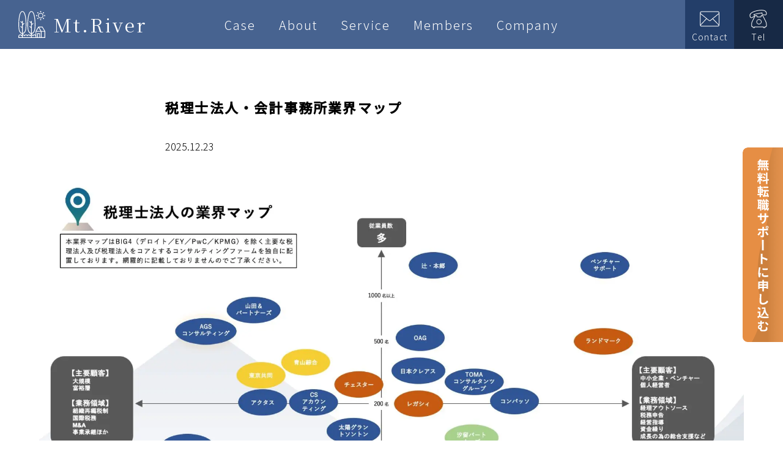

--- FILE ---
content_type: text/html; charset=UTF-8
request_url: https://mt-river.com/case/column/301/
body_size: 7041
content:
<!doctype html>
<html dir="ltr" lang="ja" prefix="og: https://ogp.me/ns#">
<head>
	<!-- Google Tag Manager -->
	<script>(function(w,d,s,l,i){w[l]=w[l]||[];w[l].push({'gtm.start':
	new Date().getTime(),event:'gtm.js'});var f=d.getElementsByTagName(s)[0],
	j=d.createElement(s),dl=l!='dataLayer'?'&l='+l:'';j.async=true;j.src=
	'https://www.googletagmanager.com/gtm.js?id='+i+dl;f.parentNode.insertBefore(j,f);
	})(window,document,'script','dataLayer','GTM-TGPBSL8');</script>
	<!-- End Google Tag Manager -->

	<meta charset="UTF-8">
	<meta name="viewport" content="width=device-width, initial-scale=1, viewport-fit=cover">
	<meta name="format-detection" content="telephone=no">
	<link rel="profile" href="https://gmpg.org/xfn/11">

	<title>税理士法人・会計事務所業界マップ | 株式会社マウントリバー</title>

		<!-- All in One SEO 4.5.7.2 - aioseo.com -->
		<meta name="robots" content="max-image-preview:large" />
		<link rel="canonical" href="https://mt-river.com/case/column/301/" />
		<meta name="generator" content="All in One SEO (AIOSEO) 4.5.7.2" />
		<meta property="og:locale" content="ja_JP" />
		<meta property="og:site_name" content="株式会社マウントリバー | 弊社は士業の方々を中心に、会計事務所、FAS、コンサルファーム等への転職支援に特化したエージェントです。" />
		<meta property="og:type" content="article" />
		<meta property="og:title" content="税理士法人・会計事務所業界マップ | 株式会社マウントリバー" />
		<meta property="og:url" content="https://mt-river.com/case/column/301/" />
		<meta property="og:image" content="https://mt-river.com/wp-content/uploads/2022/04/OGP_MR.jpg" />
		<meta property="og:image:secure_url" content="https://mt-river.com/wp-content/uploads/2022/04/OGP_MR.jpg" />
		<meta property="og:image:width" content="1200" />
		<meta property="og:image:height" content="600" />
		<meta property="article:published_time" content="2025-12-23T08:06:37+00:00" />
		<meta property="article:modified_time" content="2026-01-29T01:49:42+00:00" />
		<meta name="twitter:card" content="summary" />
		<meta name="twitter:title" content="税理士法人・会計事務所業界マップ | 株式会社マウントリバー" />
		<meta name="twitter:image" content="https://mt-river.com/wp-content/uploads/2022/04/OGP_MR.jpg" />
		<script type="application/ld+json" class="aioseo-schema">
			{"@context":"https:\/\/schema.org","@graph":[{"@type":"BlogPosting","@id":"https:\/\/mt-river.com\/case\/column\/301\/#blogposting","name":"\u7a0e\u7406\u58eb\u6cd5\u4eba\u30fb\u4f1a\u8a08\u4e8b\u52d9\u6240\u696d\u754c\u30de\u30c3\u30d7 | \u682a\u5f0f\u4f1a\u793e\u30de\u30a6\u30f3\u30c8\u30ea\u30d0\u30fc","headline":"\u7a0e\u7406\u58eb\u6cd5\u4eba\u30fb\u4f1a\u8a08\u4e8b\u52d9\u6240\u696d\u754c\u30de\u30c3\u30d7","author":{"@id":"https:\/\/mt-river.com\/author\/mt-river\/#author"},"publisher":{"@id":"https:\/\/mt-river.com\/#organization"},"image":{"@type":"ImageObject","url":"https:\/\/mt-river.com\/wp-content\/uploads\/2025\/03\/b3513c05be412d25b2c0e92944fd5063.jpg","@id":"https:\/\/mt-river.com\/case\/column\/301\/#articleImage","width":1920,"height":1080},"datePublished":"2025-12-23T17:06:37+09:00","dateModified":"2026-01-29T10:49:42+09:00","inLanguage":"ja","mainEntityOfPage":{"@id":"https:\/\/mt-river.com\/case\/column\/301\/#webpage"},"isPartOf":{"@id":"https:\/\/mt-river.com\/case\/column\/301\/#webpage"},"articleSection":"\u30b3\u30e9\u30e0"},{"@type":"BreadcrumbList","@id":"https:\/\/mt-river.com\/case\/column\/301\/#breadcrumblist","itemListElement":[{"@type":"ListItem","@id":"https:\/\/mt-river.com\/#listItem","position":1,"name":"\u5bb6","item":"https:\/\/mt-river.com\/","nextItem":"https:\/\/mt-river.com\/case\/column\/301\/#listItem"},{"@type":"ListItem","@id":"https:\/\/mt-river.com\/case\/column\/301\/#listItem","position":2,"name":"\u7a0e\u7406\u58eb\u6cd5\u4eba\u30fb\u4f1a\u8a08\u4e8b\u52d9\u6240\u696d\u754c\u30de\u30c3\u30d7","previousItem":"https:\/\/mt-river.com\/#listItem"}]},{"@type":"Organization","@id":"https:\/\/mt-river.com\/#organization","name":"\u682a\u5f0f\u4f1a\u793e\u30de\u30a6\u30f3\u30c8\u30ea\u30d0\u30fc","url":"https:\/\/mt-river.com\/"},{"@type":"Person","@id":"https:\/\/mt-river.com\/author\/mt-river\/#author","url":"https:\/\/mt-river.com\/author\/mt-river\/","name":"mt-river","image":{"@type":"ImageObject","@id":"https:\/\/mt-river.com\/case\/column\/301\/#authorImage","url":"https:\/\/secure.gravatar.com\/avatar\/1dcdbd1c20b454901031cb2f372ee92b?s=96&d=mm&r=g","width":96,"height":96,"caption":"mt-river"}},{"@type":"WebPage","@id":"https:\/\/mt-river.com\/case\/column\/301\/#webpage","url":"https:\/\/mt-river.com\/case\/column\/301\/","name":"\u7a0e\u7406\u58eb\u6cd5\u4eba\u30fb\u4f1a\u8a08\u4e8b\u52d9\u6240\u696d\u754c\u30de\u30c3\u30d7 | \u682a\u5f0f\u4f1a\u793e\u30de\u30a6\u30f3\u30c8\u30ea\u30d0\u30fc","inLanguage":"ja","isPartOf":{"@id":"https:\/\/mt-river.com\/#website"},"breadcrumb":{"@id":"https:\/\/mt-river.com\/case\/column\/301\/#breadcrumblist"},"author":{"@id":"https:\/\/mt-river.com\/author\/mt-river\/#author"},"creator":{"@id":"https:\/\/mt-river.com\/author\/mt-river\/#author"},"datePublished":"2025-12-23T17:06:37+09:00","dateModified":"2026-01-29T10:49:42+09:00"},{"@type":"WebSite","@id":"https:\/\/mt-river.com\/#website","url":"https:\/\/mt-river.com\/","name":"\u682a\u5f0f\u4f1a\u793e\u30de\u30a6\u30f3\u30c8\u30ea\u30d0\u30fc","description":"\u5f0a\u793e\u306f\u58eb\u696d\u306e\u65b9\u3005\u3092\u4e2d\u5fc3\u306b\u3001\u4f1a\u8a08\u4e8b\u52d9\u6240\u3001FAS\u3001\u30b3\u30f3\u30b5\u30eb\u30d5\u30a1\u30fc\u30e0\u7b49\u3078\u306e\u8ee2\u8077\u652f\u63f4\u306b\u7279\u5316\u3057\u305f\u30a8\u30fc\u30b8\u30a7\u30f3\u30c8\u3067\u3059\u3002","inLanguage":"ja","publisher":{"@id":"https:\/\/mt-river.com\/#organization"}}]}
		</script>
		<!-- All in One SEO -->

<link rel='dns-prefetch' href='//ajax.googleapis.com' />
<link rel='dns-prefetch' href='//cdnjs.cloudflare.com' />
<link rel='dns-prefetch' href='//cdn.jsdelivr.net' />
<link rel="alternate" type="application/rss+xml" title="株式会社マウントリバー &raquo; フィード" href="https://mt-river.com/feed/" />
<link rel="alternate" type="application/rss+xml" title="株式会社マウントリバー &raquo; コメントフィード" href="https://mt-river.com/comments/feed/" />
<style id='classic-theme-styles-inline-css' type='text/css'>
/*! This file is auto-generated */
.wp-block-button__link{color:#fff;background-color:#32373c;border-radius:9999px;box-shadow:none;text-decoration:none;padding:calc(.667em + 2px) calc(1.333em + 2px);font-size:1.125em}.wp-block-file__button{background:#32373c;color:#fff;text-decoration:none}
</style>
<style id='global-styles-inline-css' type='text/css'>
body{--wp--preset--color--black: #000000;--wp--preset--color--cyan-bluish-gray: #abb8c3;--wp--preset--color--white: #ffffff;--wp--preset--color--pale-pink: #f78da7;--wp--preset--color--vivid-red: #cf2e2e;--wp--preset--color--luminous-vivid-orange: #ff6900;--wp--preset--color--luminous-vivid-amber: #fcb900;--wp--preset--color--light-green-cyan: #7bdcb5;--wp--preset--color--vivid-green-cyan: #00d084;--wp--preset--color--pale-cyan-blue: #8ed1fc;--wp--preset--color--vivid-cyan-blue: #0693e3;--wp--preset--color--vivid-purple: #9b51e0;--wp--preset--gradient--vivid-cyan-blue-to-vivid-purple: linear-gradient(135deg,rgba(6,147,227,1) 0%,rgb(155,81,224) 100%);--wp--preset--gradient--light-green-cyan-to-vivid-green-cyan: linear-gradient(135deg,rgb(122,220,180) 0%,rgb(0,208,130) 100%);--wp--preset--gradient--luminous-vivid-amber-to-luminous-vivid-orange: linear-gradient(135deg,rgba(252,185,0,1) 0%,rgba(255,105,0,1) 100%);--wp--preset--gradient--luminous-vivid-orange-to-vivid-red: linear-gradient(135deg,rgba(255,105,0,1) 0%,rgb(207,46,46) 100%);--wp--preset--gradient--very-light-gray-to-cyan-bluish-gray: linear-gradient(135deg,rgb(238,238,238) 0%,rgb(169,184,195) 100%);--wp--preset--gradient--cool-to-warm-spectrum: linear-gradient(135deg,rgb(74,234,220) 0%,rgb(151,120,209) 20%,rgb(207,42,186) 40%,rgb(238,44,130) 60%,rgb(251,105,98) 80%,rgb(254,248,76) 100%);--wp--preset--gradient--blush-light-purple: linear-gradient(135deg,rgb(255,206,236) 0%,rgb(152,150,240) 100%);--wp--preset--gradient--blush-bordeaux: linear-gradient(135deg,rgb(254,205,165) 0%,rgb(254,45,45) 50%,rgb(107,0,62) 100%);--wp--preset--gradient--luminous-dusk: linear-gradient(135deg,rgb(255,203,112) 0%,rgb(199,81,192) 50%,rgb(65,88,208) 100%);--wp--preset--gradient--pale-ocean: linear-gradient(135deg,rgb(255,245,203) 0%,rgb(182,227,212) 50%,rgb(51,167,181) 100%);--wp--preset--gradient--electric-grass: linear-gradient(135deg,rgb(202,248,128) 0%,rgb(113,206,126) 100%);--wp--preset--gradient--midnight: linear-gradient(135deg,rgb(2,3,129) 0%,rgb(40,116,252) 100%);--wp--preset--font-size--small: 13px;--wp--preset--font-size--medium: 20px;--wp--preset--font-size--large: 36px;--wp--preset--font-size--x-large: 42px;--wp--preset--spacing--20: 0.44rem;--wp--preset--spacing--30: 0.67rem;--wp--preset--spacing--40: 1rem;--wp--preset--spacing--50: 1.5rem;--wp--preset--spacing--60: 2.25rem;--wp--preset--spacing--70: 3.38rem;--wp--preset--spacing--80: 5.06rem;--wp--preset--shadow--natural: 6px 6px 9px rgba(0, 0, 0, 0.2);--wp--preset--shadow--deep: 12px 12px 50px rgba(0, 0, 0, 0.4);--wp--preset--shadow--sharp: 6px 6px 0px rgba(0, 0, 0, 0.2);--wp--preset--shadow--outlined: 6px 6px 0px -3px rgba(255, 255, 255, 1), 6px 6px rgba(0, 0, 0, 1);--wp--preset--shadow--crisp: 6px 6px 0px rgba(0, 0, 0, 1);}:where(.is-layout-flex){gap: 0.5em;}:where(.is-layout-grid){gap: 0.5em;}body .is-layout-flow > .alignleft{float: left;margin-inline-start: 0;margin-inline-end: 2em;}body .is-layout-flow > .alignright{float: right;margin-inline-start: 2em;margin-inline-end: 0;}body .is-layout-flow > .aligncenter{margin-left: auto !important;margin-right: auto !important;}body .is-layout-constrained > .alignleft{float: left;margin-inline-start: 0;margin-inline-end: 2em;}body .is-layout-constrained > .alignright{float: right;margin-inline-start: 2em;margin-inline-end: 0;}body .is-layout-constrained > .aligncenter{margin-left: auto !important;margin-right: auto !important;}body .is-layout-constrained > :where(:not(.alignleft):not(.alignright):not(.alignfull)){max-width: var(--wp--style--global--content-size);margin-left: auto !important;margin-right: auto !important;}body .is-layout-constrained > .alignwide{max-width: var(--wp--style--global--wide-size);}body .is-layout-flex{display: flex;}body .is-layout-flex{flex-wrap: wrap;align-items: center;}body .is-layout-flex > *{margin: 0;}body .is-layout-grid{display: grid;}body .is-layout-grid > *{margin: 0;}:where(.wp-block-columns.is-layout-flex){gap: 2em;}:where(.wp-block-columns.is-layout-grid){gap: 2em;}:where(.wp-block-post-template.is-layout-flex){gap: 1.25em;}:where(.wp-block-post-template.is-layout-grid){gap: 1.25em;}.has-black-color{color: var(--wp--preset--color--black) !important;}.has-cyan-bluish-gray-color{color: var(--wp--preset--color--cyan-bluish-gray) !important;}.has-white-color{color: var(--wp--preset--color--white) !important;}.has-pale-pink-color{color: var(--wp--preset--color--pale-pink) !important;}.has-vivid-red-color{color: var(--wp--preset--color--vivid-red) !important;}.has-luminous-vivid-orange-color{color: var(--wp--preset--color--luminous-vivid-orange) !important;}.has-luminous-vivid-amber-color{color: var(--wp--preset--color--luminous-vivid-amber) !important;}.has-light-green-cyan-color{color: var(--wp--preset--color--light-green-cyan) !important;}.has-vivid-green-cyan-color{color: var(--wp--preset--color--vivid-green-cyan) !important;}.has-pale-cyan-blue-color{color: var(--wp--preset--color--pale-cyan-blue) !important;}.has-vivid-cyan-blue-color{color: var(--wp--preset--color--vivid-cyan-blue) !important;}.has-vivid-purple-color{color: var(--wp--preset--color--vivid-purple) !important;}.has-black-background-color{background-color: var(--wp--preset--color--black) !important;}.has-cyan-bluish-gray-background-color{background-color: var(--wp--preset--color--cyan-bluish-gray) !important;}.has-white-background-color{background-color: var(--wp--preset--color--white) !important;}.has-pale-pink-background-color{background-color: var(--wp--preset--color--pale-pink) !important;}.has-vivid-red-background-color{background-color: var(--wp--preset--color--vivid-red) !important;}.has-luminous-vivid-orange-background-color{background-color: var(--wp--preset--color--luminous-vivid-orange) !important;}.has-luminous-vivid-amber-background-color{background-color: var(--wp--preset--color--luminous-vivid-amber) !important;}.has-light-green-cyan-background-color{background-color: var(--wp--preset--color--light-green-cyan) !important;}.has-vivid-green-cyan-background-color{background-color: var(--wp--preset--color--vivid-green-cyan) !important;}.has-pale-cyan-blue-background-color{background-color: var(--wp--preset--color--pale-cyan-blue) !important;}.has-vivid-cyan-blue-background-color{background-color: var(--wp--preset--color--vivid-cyan-blue) !important;}.has-vivid-purple-background-color{background-color: var(--wp--preset--color--vivid-purple) !important;}.has-black-border-color{border-color: var(--wp--preset--color--black) !important;}.has-cyan-bluish-gray-border-color{border-color: var(--wp--preset--color--cyan-bluish-gray) !important;}.has-white-border-color{border-color: var(--wp--preset--color--white) !important;}.has-pale-pink-border-color{border-color: var(--wp--preset--color--pale-pink) !important;}.has-vivid-red-border-color{border-color: var(--wp--preset--color--vivid-red) !important;}.has-luminous-vivid-orange-border-color{border-color: var(--wp--preset--color--luminous-vivid-orange) !important;}.has-luminous-vivid-amber-border-color{border-color: var(--wp--preset--color--luminous-vivid-amber) !important;}.has-light-green-cyan-border-color{border-color: var(--wp--preset--color--light-green-cyan) !important;}.has-vivid-green-cyan-border-color{border-color: var(--wp--preset--color--vivid-green-cyan) !important;}.has-pale-cyan-blue-border-color{border-color: var(--wp--preset--color--pale-cyan-blue) !important;}.has-vivid-cyan-blue-border-color{border-color: var(--wp--preset--color--vivid-cyan-blue) !important;}.has-vivid-purple-border-color{border-color: var(--wp--preset--color--vivid-purple) !important;}.has-vivid-cyan-blue-to-vivid-purple-gradient-background{background: var(--wp--preset--gradient--vivid-cyan-blue-to-vivid-purple) !important;}.has-light-green-cyan-to-vivid-green-cyan-gradient-background{background: var(--wp--preset--gradient--light-green-cyan-to-vivid-green-cyan) !important;}.has-luminous-vivid-amber-to-luminous-vivid-orange-gradient-background{background: var(--wp--preset--gradient--luminous-vivid-amber-to-luminous-vivid-orange) !important;}.has-luminous-vivid-orange-to-vivid-red-gradient-background{background: var(--wp--preset--gradient--luminous-vivid-orange-to-vivid-red) !important;}.has-very-light-gray-to-cyan-bluish-gray-gradient-background{background: var(--wp--preset--gradient--very-light-gray-to-cyan-bluish-gray) !important;}.has-cool-to-warm-spectrum-gradient-background{background: var(--wp--preset--gradient--cool-to-warm-spectrum) !important;}.has-blush-light-purple-gradient-background{background: var(--wp--preset--gradient--blush-light-purple) !important;}.has-blush-bordeaux-gradient-background{background: var(--wp--preset--gradient--blush-bordeaux) !important;}.has-luminous-dusk-gradient-background{background: var(--wp--preset--gradient--luminous-dusk) !important;}.has-pale-ocean-gradient-background{background: var(--wp--preset--gradient--pale-ocean) !important;}.has-electric-grass-gradient-background{background: var(--wp--preset--gradient--electric-grass) !important;}.has-midnight-gradient-background{background: var(--wp--preset--gradient--midnight) !important;}.has-small-font-size{font-size: var(--wp--preset--font-size--small) !important;}.has-medium-font-size{font-size: var(--wp--preset--font-size--medium) !important;}.has-large-font-size{font-size: var(--wp--preset--font-size--large) !important;}.has-x-large-font-size{font-size: var(--wp--preset--font-size--x-large) !important;}
.wp-block-navigation a:where(:not(.wp-element-button)){color: inherit;}
:where(.wp-block-post-template.is-layout-flex){gap: 1.25em;}:where(.wp-block-post-template.is-layout-grid){gap: 1.25em;}
:where(.wp-block-columns.is-layout-flex){gap: 2em;}:where(.wp-block-columns.is-layout-grid){gap: 2em;}
.wp-block-pullquote{font-size: 1.5em;line-height: 1.6;}
</style>
<link rel='stylesheet' id='contact-form-7-css' href='https://mt-river.com/wp-content/plugins/contact-form-7/includes/css/styles.css?ver=5.8.7' type='text/css' media='all' />
<link rel='stylesheet' id='mt_river-sanitize-css' href='https://mt-river.com/wp-content/themes/mt-river2022/css/sanitize.css?ver=6.4.7' type='text/css' media='all' />
<link rel='stylesheet' id='slick-theme-css-css' href='https://cdn.jsdelivr.net/npm/slick-carousel@1.8.1/slick/slick-theme.min.css?ver=6.4.7' type='text/css' media='all' />
<link rel='stylesheet' id='slick-css-css' href='https://cdn.jsdelivr.net/npm/slick-carousel@1.8.1/slick/slick.min.css?ver=6.4.7' type='text/css' media='all' />
<link rel='stylesheet' id='mt_river-style-css' href='https://mt-river.com/wp-content/themes/mt-river2022/style.css?ver=1746166047' type='text/css' media='all' />
<link rel='shortlink' href='https://mt-river.com/?p=301' />
<style type="text/css" id="simple-css-output">.editor-content p{ position: relative; left: 50%; transform: translateX(-50%); max-width: 1200px; width: 90vw;}</style><noscript><style>.lazyload[data-src]{display:none !important;}</style></noscript><style>.lazyload{background-image:none !important;}.lazyload:before{background-image:none !important;}</style><link rel="icon" href="https://mt-river.com/wp-content/uploads/2022/04/cropped-cbfa36e12580002542468221571ac2a5-32x32.png" sizes="32x32" />
<link rel="icon" href="https://mt-river.com/wp-content/uploads/2022/04/cropped-cbfa36e12580002542468221571ac2a5-192x192.png" sizes="192x192" />
<link rel="apple-touch-icon" href="https://mt-river.com/wp-content/uploads/2022/04/cropped-cbfa36e12580002542468221571ac2a5-180x180.png" />
<meta name="msapplication-TileImage" content="https://mt-river.com/wp-content/uploads/2022/04/cropped-cbfa36e12580002542468221571ac2a5-270x270.png" />
</head>
<body class="post-template-default single single-post postid-301 single-format-standard">
	<!-- Google Tag Manager (noscript) -->
	<noscript><iframe src="https://www.googletagmanager.com/ns.html?id=GTM-TGPBSL8"
	height="0" width="0" style="display:none;visibility:hidden"></iframe></noscript>
	<!-- End Google Tag Manager (noscript) -->
	<div id="Wrapper">

		<!-- ヘッダー -->
		<header class="common-header" id="Header">
				<!-- *** logo *** -->
									<div class="common-header__logo">
						<a href="https://mt-river.com/">
							Mt.River
						</a>
					</div>
								<div class="common-header__toggle">
					<span></span>
					<span></span>
					<span></span>
				</div>

				<nav class="common-header__nav">
					<ul class="common-header__menu">
						<li><a href="https://mt-river.com/case/">Case</a></li>
						<li><a href="https://mt-river.com/#about">About</a></li>
						<li><a href="https://mt-river.com/#service">Service</a></li>
						<li><a href="https://mt-river.com/#members">Members</a></li>
						<li><a href="https://mt-river.com/#company">Company</a></li>
					</ul>
					<ul class="common-header__right pc">
						<li><a href="https://mt-river.com/contact/">Contact</a></li>
						<li><a href="tel:050-3559-0126">Tel</a></li>
					</ul>
				</nav>
				<ul class="common-header__right tabsp">
					<li><a href="https://mt-river.com/contact/">Contact</a></li>
					<li><a href="tel:050-3559-0126">Tel</a></li>
				</ul>
		</header>
		<!-- ////ヘッダー -->

    <!-- コンテンツ -->
    <main class="common-main">
      <div class="single-post single-wrap">
  <div class="single-post__inner">
    <h2 class="single-post__heading">税理士法人・会計事務所業界マップ</h2>
    <span class="single-post__date">2025.12.23</span>
        <div class="editor-content">
      <p><img decoding="async"  src="[data-uri]" alt="" data-src="https://mt-river.com/wp-content/uploads/2025/03/b3513c05be412d25b2c0e92944fd5063.jpg" class="lazyload" data-eio-rwidth="1920" data-eio-rheight="1080" /><noscript><img decoding="async" class="" src="https://mt-river.com/wp-content/uploads/2025/03/b3513c05be412d25b2c0e92944fd5063.jpg" alt="" data-eio="l" /></noscript></p>
    </div>
  </div>
  <div class="single-post__bottom">
    <h2 class="single-post__bottomTtl"><span>同じカテゴリの記事</span></h2>
    <div class="single-post__bottomRow">
      <li class="mod-post ">
  <a href="https://mt-river.com/case/column/317/" class="mod-post__link" id="post-317">
    <div class="mod-post__meta">
      <span class="mod-post__cat">コラム</span>
      <time class="mod-post__date">2023.2.8</time>
    </div>
    <figure class="mod-post__thumb"><img src="[data-uri]" alt="株式会社マウントリバーの転職サポートサービスの特徴と流れ" class="object_fit lazyload" data-src="https://mt-river.com/wp-content/themes/mt-river2022/img/archive/img_default.png" decoding="async" data-eio-rwidth="456" data-eio-rheight="304"><noscript><img src="https://mt-river.com/wp-content/themes/mt-river2022/img/archive/img_default.png" alt="株式会社マウントリバーの転職サポートサービスの特徴と流れ" class="object_fit" data-eio="l"></noscript></figure>
    <h2 class="mod-post__ttl">株式会社マウントリバーの転職サポートサービスの特徴と流れ</h2>
  </a>
</li><li class="mod-post ">
  <a href="https://mt-river.com/case/column/280/" class="mod-post__link" id="post-280">
    <div class="mod-post__meta">
      <span class="mod-post__cat">コラム</span>
      <time class="mod-post__date">2023.2.9</time>
    </div>
    <figure class="mod-post__thumb"><img src="[data-uri]" alt="面接の注意点（スタッフ〜シニアクラス）について" class="object_fit lazyload" data-src="https://mt-river.com/wp-content/themes/mt-river2022/img/archive/img_default.png" decoding="async" data-eio-rwidth="456" data-eio-rheight="304"><noscript><img src="https://mt-river.com/wp-content/themes/mt-river2022/img/archive/img_default.png" alt="面接の注意点（スタッフ〜シニアクラス）について" class="object_fit" data-eio="l"></noscript></figure>
    <h2 class="mod-post__ttl">面接の注意点（スタッフ〜シニアクラス）について</h2>
  </a>
</li><li class="mod-post ">
  <a href="https://mt-river.com/case/column/396/" class="mod-post__link" id="post-396">
    <div class="mod-post__meta">
      <span class="mod-post__cat">コラム</span>
      <time class="mod-post__date">2025.3.13</time>
    </div>
    <figure class="mod-post__thumb"><img src="[data-uri]" alt="主要税理士法人の特徴／キャリア／働き方・・・等について" class="object_fit lazyload" data-src="https://mt-river.com/wp-content/themes/mt-river2022/img/archive/img_default.png" decoding="async" data-eio-rwidth="456" data-eio-rheight="304"><noscript><img src="https://mt-river.com/wp-content/themes/mt-river2022/img/archive/img_default.png" alt="主要税理士法人の特徴／キャリア／働き方・・・等について" class="object_fit" data-eio="l"></noscript></figure>
    <h2 class="mod-post__ttl">主要税理士法人の特徴／キャリア／働き方・・・等について</h2>
  </a>
</li>    </div>
    <h2 class="single-post__bottomTtl"><span>その他の新着記事</span></h2>
    <div class="single-post__bottomRow">
      <li class="mod-post ">
  <a href="https://mt-river.com/case/career-change/267/" class="mod-post__link" id="post-267">
    <div class="mod-post__meta">
      <span class="mod-post__cat">転職事例</span>
      <time class="mod-post__date">2023.2.10</time>
    </div>
    <figure class="mod-post__thumb"><img src="[data-uri]" alt="事業会社から会計事務所業界へ" class="object_fit lazyload" data-src="https://mt-river.com/wp-content/themes/mt-river2022/img/archive/img_default.png" decoding="async" data-eio-rwidth="456" data-eio-rheight="304"><noscript><img src="https://mt-river.com/wp-content/themes/mt-river2022/img/archive/img_default.png" alt="事業会社から会計事務所業界へ" class="object_fit" data-eio="l"></noscript></figure>
    <h2 class="mod-post__ttl">事業会社から会計事務所業界へ</h2>
  </a>
</li><li class="mod-post ">
  <a href="https://mt-river.com/case/column/317/" class="mod-post__link" id="post-317">
    <div class="mod-post__meta">
      <span class="mod-post__cat">コラム</span>
      <time class="mod-post__date">2023.2.8</time>
    </div>
    <figure class="mod-post__thumb"><img src="[data-uri]" alt="株式会社マウントリバーの転職サポートサービスの特徴と流れ" class="object_fit lazyload" data-src="https://mt-river.com/wp-content/themes/mt-river2022/img/archive/img_default.png" decoding="async" data-eio-rwidth="456" data-eio-rheight="304"><noscript><img src="https://mt-river.com/wp-content/themes/mt-river2022/img/archive/img_default.png" alt="株式会社マウントリバーの転職サポートサービスの特徴と流れ" class="object_fit" data-eio="l"></noscript></figure>
    <h2 class="mod-post__ttl">株式会社マウントリバーの転職サポートサービスの特徴と流れ</h2>
  </a>
</li><li class="mod-post ">
  <a href="https://mt-river.com/case/career-change/278/" class="mod-post__link" id="post-278">
    <div class="mod-post__meta">
      <span class="mod-post__cat">転職事例</span>
      <time class="mod-post__date">2023.2.12</time>
    </div>
    <figure class="mod-post__thumb"><img src="[data-uri]" alt="大手監査法人から大手FASへ" class="object_fit lazyload" data-src="https://mt-river.com/wp-content/themes/mt-river2022/img/archive/img_default.png" decoding="async" data-eio-rwidth="456" data-eio-rheight="304"><noscript><img src="https://mt-river.com/wp-content/themes/mt-river2022/img/archive/img_default.png" alt="大手監査法人から大手FASへ" class="object_fit" data-eio="l"></noscript></figure>
    <h2 class="mod-post__ttl">大手監査法人から大手FASへ</h2>
  </a>
</li>    </div>
    <a href="https://mt-river.com/case/" class="common-btn__back">一覧に戻る</a>
  </div>
</div>		
</main>
<!-- ////コンテンツ -->

<!-- フッター -->
<footer class="common-footer" id="Footer">
    <a href="https://mt-river.com/contact" class="common-footer__cv"></a>
    <span class="common-footer__pageTop" style="opacity: 0;">TOP</span>
  <div class="common-footer__inner">
    <nav class="common-footer__nav">
      <ul class="common-footer__navMenu">
        <li><a href="https://mt-river.com/">Top</a></li>
        <li><a href="https://mt-river.com/case/">Case</a></li>
        <li><a href="https://mt-river.com/#about">About</a></li>
        <li><a href="https://mt-river.com/#service">Service</a></li>
        <li><a href="https://mt-river.com/#members">Members</a></li>
        <li><a href="https://mt-river.com/#company">Company</a></li>
        <li><a href="https://mt-river.com/contact/">Contact</a></li>
        <li><a href="https://mt-river.com/privacy-policy/">Privacy Policy</a></li>
      </ul>
    </nav>
    <small class="common-footer__copyright">Copyright &copy; 株式会社マウントリバー</small>
  </div>
</footer>
<!-- ////フッター -->

</div><!-- / #Wrapper-->
<script type="text/javascript" id="eio-lazy-load-js-before">
/* <![CDATA[ */
var eio_lazy_vars = {"exactdn_domain":"","skip_autoscale":0,"threshold":0};
/* ]]> */
</script>
<script type="text/javascript" src="https://mt-river.com/wp-content/plugins/ewww-image-optimizer/includes/lazysizes.min.js?ver=730" id="eio-lazy-load-js"></script>
<script type="text/javascript" src="https://mt-river.com/wp-content/plugins/contact-form-7/includes/swv/js/index.js?ver=5.8.7" id="swv-js"></script>
<script type="text/javascript" id="contact-form-7-js-extra">
/* <![CDATA[ */
var wpcf7 = {"api":{"root":"https:\/\/mt-river.com\/wp-json\/","namespace":"contact-form-7\/v1"}};
/* ]]> */
</script>
<script type="text/javascript" src="https://mt-river.com/wp-content/plugins/contact-form-7/includes/js/index.js?ver=5.8.7" id="contact-form-7-js"></script>
<script type="text/javascript" src="https://ajax.googleapis.com/ajax/libs/jquery/3.2.1/jquery.min.js?ver=6.4.7" id="jquery-js"></script>
<script type="text/javascript" src="https://mt-river.com/wp-content/themes/mt-river2022/js/ofi.min.js?ver=6.4.7" id="mt_river-ofi-js"></script>
<script type="text/javascript" src="https://cdnjs.cloudflare.com/ajax/libs/gsap/3.4.0/gsap.min.js?ver=6.4.7" id="mt_river-gsap-js"></script>
<script type="text/javascript" src="https://cdnjs.cloudflare.com/ajax/libs/gsap/3.4.0/ScrollTrigger.min.js?ver=6.4.7" id="mt_river-ScrollTrigger-js"></script>
<script type="text/javascript" src="https://mt-river.com/wp-content/themes/mt-river2022/js/smoothscroll.js?ver=6.4.7" id="mt_river-smoothscroll-js"></script>
<script type="text/javascript" src="https://cdn.jsdelivr.net/npm/slick-carousel@1.8.1/slick/slick.min.js?ver=6.4.7" id="mt_river-slick-js"></script>
<script type="text/javascript" src="https://mt-river.com/wp-content/themes/mt-river2022/js/scripts.js?ver=1720073436" id="mt_river-scripts-js"></script>
<script type="text/javascript" src="https://www.google.com/recaptcha/api.js?render=6Lc1ZE0fAAAAAJ3Po81AbGvKl51vcBOmKxVhOvih&amp;ver=3.0" id="google-recaptcha-js"></script>
<script type="text/javascript" src="https://mt-river.com/wp-includes/js/dist/vendor/wp-polyfill-inert.min.js?ver=3.1.2" id="wp-polyfill-inert-js"></script>
<script type="text/javascript" src="https://mt-river.com/wp-includes/js/dist/vendor/regenerator-runtime.min.js?ver=0.14.0" id="regenerator-runtime-js"></script>
<script type="text/javascript" src="https://mt-river.com/wp-includes/js/dist/vendor/wp-polyfill.min.js?ver=3.15.0" id="wp-polyfill-js"></script>
<script type="text/javascript" id="wpcf7-recaptcha-js-extra">
/* <![CDATA[ */
var wpcf7_recaptcha = {"sitekey":"6Lc1ZE0fAAAAAJ3Po81AbGvKl51vcBOmKxVhOvih","actions":{"homepage":"homepage","contactform":"contactform"}};
/* ]]> */
</script>
<script type="text/javascript" src="https://mt-river.com/wp-content/plugins/contact-form-7/modules/recaptcha/index.js?ver=5.8.7" id="wpcf7-recaptcha-js"></script>

</body>
</html>

--- FILE ---
content_type: text/html; charset=utf-8
request_url: https://www.google.com/recaptcha/api2/anchor?ar=1&k=6Lc1ZE0fAAAAAJ3Po81AbGvKl51vcBOmKxVhOvih&co=aHR0cHM6Ly9tdC1yaXZlci5jb206NDQz&hl=en&v=N67nZn4AqZkNcbeMu4prBgzg&size=invisible&anchor-ms=20000&execute-ms=30000&cb=i0imofnu8ft8
body_size: 48567
content:
<!DOCTYPE HTML><html dir="ltr" lang="en"><head><meta http-equiv="Content-Type" content="text/html; charset=UTF-8">
<meta http-equiv="X-UA-Compatible" content="IE=edge">
<title>reCAPTCHA</title>
<style type="text/css">
/* cyrillic-ext */
@font-face {
  font-family: 'Roboto';
  font-style: normal;
  font-weight: 400;
  font-stretch: 100%;
  src: url(//fonts.gstatic.com/s/roboto/v48/KFO7CnqEu92Fr1ME7kSn66aGLdTylUAMa3GUBHMdazTgWw.woff2) format('woff2');
  unicode-range: U+0460-052F, U+1C80-1C8A, U+20B4, U+2DE0-2DFF, U+A640-A69F, U+FE2E-FE2F;
}
/* cyrillic */
@font-face {
  font-family: 'Roboto';
  font-style: normal;
  font-weight: 400;
  font-stretch: 100%;
  src: url(//fonts.gstatic.com/s/roboto/v48/KFO7CnqEu92Fr1ME7kSn66aGLdTylUAMa3iUBHMdazTgWw.woff2) format('woff2');
  unicode-range: U+0301, U+0400-045F, U+0490-0491, U+04B0-04B1, U+2116;
}
/* greek-ext */
@font-face {
  font-family: 'Roboto';
  font-style: normal;
  font-weight: 400;
  font-stretch: 100%;
  src: url(//fonts.gstatic.com/s/roboto/v48/KFO7CnqEu92Fr1ME7kSn66aGLdTylUAMa3CUBHMdazTgWw.woff2) format('woff2');
  unicode-range: U+1F00-1FFF;
}
/* greek */
@font-face {
  font-family: 'Roboto';
  font-style: normal;
  font-weight: 400;
  font-stretch: 100%;
  src: url(//fonts.gstatic.com/s/roboto/v48/KFO7CnqEu92Fr1ME7kSn66aGLdTylUAMa3-UBHMdazTgWw.woff2) format('woff2');
  unicode-range: U+0370-0377, U+037A-037F, U+0384-038A, U+038C, U+038E-03A1, U+03A3-03FF;
}
/* math */
@font-face {
  font-family: 'Roboto';
  font-style: normal;
  font-weight: 400;
  font-stretch: 100%;
  src: url(//fonts.gstatic.com/s/roboto/v48/KFO7CnqEu92Fr1ME7kSn66aGLdTylUAMawCUBHMdazTgWw.woff2) format('woff2');
  unicode-range: U+0302-0303, U+0305, U+0307-0308, U+0310, U+0312, U+0315, U+031A, U+0326-0327, U+032C, U+032F-0330, U+0332-0333, U+0338, U+033A, U+0346, U+034D, U+0391-03A1, U+03A3-03A9, U+03B1-03C9, U+03D1, U+03D5-03D6, U+03F0-03F1, U+03F4-03F5, U+2016-2017, U+2034-2038, U+203C, U+2040, U+2043, U+2047, U+2050, U+2057, U+205F, U+2070-2071, U+2074-208E, U+2090-209C, U+20D0-20DC, U+20E1, U+20E5-20EF, U+2100-2112, U+2114-2115, U+2117-2121, U+2123-214F, U+2190, U+2192, U+2194-21AE, U+21B0-21E5, U+21F1-21F2, U+21F4-2211, U+2213-2214, U+2216-22FF, U+2308-230B, U+2310, U+2319, U+231C-2321, U+2336-237A, U+237C, U+2395, U+239B-23B7, U+23D0, U+23DC-23E1, U+2474-2475, U+25AF, U+25B3, U+25B7, U+25BD, U+25C1, U+25CA, U+25CC, U+25FB, U+266D-266F, U+27C0-27FF, U+2900-2AFF, U+2B0E-2B11, U+2B30-2B4C, U+2BFE, U+3030, U+FF5B, U+FF5D, U+1D400-1D7FF, U+1EE00-1EEFF;
}
/* symbols */
@font-face {
  font-family: 'Roboto';
  font-style: normal;
  font-weight: 400;
  font-stretch: 100%;
  src: url(//fonts.gstatic.com/s/roboto/v48/KFO7CnqEu92Fr1ME7kSn66aGLdTylUAMaxKUBHMdazTgWw.woff2) format('woff2');
  unicode-range: U+0001-000C, U+000E-001F, U+007F-009F, U+20DD-20E0, U+20E2-20E4, U+2150-218F, U+2190, U+2192, U+2194-2199, U+21AF, U+21E6-21F0, U+21F3, U+2218-2219, U+2299, U+22C4-22C6, U+2300-243F, U+2440-244A, U+2460-24FF, U+25A0-27BF, U+2800-28FF, U+2921-2922, U+2981, U+29BF, U+29EB, U+2B00-2BFF, U+4DC0-4DFF, U+FFF9-FFFB, U+10140-1018E, U+10190-1019C, U+101A0, U+101D0-101FD, U+102E0-102FB, U+10E60-10E7E, U+1D2C0-1D2D3, U+1D2E0-1D37F, U+1F000-1F0FF, U+1F100-1F1AD, U+1F1E6-1F1FF, U+1F30D-1F30F, U+1F315, U+1F31C, U+1F31E, U+1F320-1F32C, U+1F336, U+1F378, U+1F37D, U+1F382, U+1F393-1F39F, U+1F3A7-1F3A8, U+1F3AC-1F3AF, U+1F3C2, U+1F3C4-1F3C6, U+1F3CA-1F3CE, U+1F3D4-1F3E0, U+1F3ED, U+1F3F1-1F3F3, U+1F3F5-1F3F7, U+1F408, U+1F415, U+1F41F, U+1F426, U+1F43F, U+1F441-1F442, U+1F444, U+1F446-1F449, U+1F44C-1F44E, U+1F453, U+1F46A, U+1F47D, U+1F4A3, U+1F4B0, U+1F4B3, U+1F4B9, U+1F4BB, U+1F4BF, U+1F4C8-1F4CB, U+1F4D6, U+1F4DA, U+1F4DF, U+1F4E3-1F4E6, U+1F4EA-1F4ED, U+1F4F7, U+1F4F9-1F4FB, U+1F4FD-1F4FE, U+1F503, U+1F507-1F50B, U+1F50D, U+1F512-1F513, U+1F53E-1F54A, U+1F54F-1F5FA, U+1F610, U+1F650-1F67F, U+1F687, U+1F68D, U+1F691, U+1F694, U+1F698, U+1F6AD, U+1F6B2, U+1F6B9-1F6BA, U+1F6BC, U+1F6C6-1F6CF, U+1F6D3-1F6D7, U+1F6E0-1F6EA, U+1F6F0-1F6F3, U+1F6F7-1F6FC, U+1F700-1F7FF, U+1F800-1F80B, U+1F810-1F847, U+1F850-1F859, U+1F860-1F887, U+1F890-1F8AD, U+1F8B0-1F8BB, U+1F8C0-1F8C1, U+1F900-1F90B, U+1F93B, U+1F946, U+1F984, U+1F996, U+1F9E9, U+1FA00-1FA6F, U+1FA70-1FA7C, U+1FA80-1FA89, U+1FA8F-1FAC6, U+1FACE-1FADC, U+1FADF-1FAE9, U+1FAF0-1FAF8, U+1FB00-1FBFF;
}
/* vietnamese */
@font-face {
  font-family: 'Roboto';
  font-style: normal;
  font-weight: 400;
  font-stretch: 100%;
  src: url(//fonts.gstatic.com/s/roboto/v48/KFO7CnqEu92Fr1ME7kSn66aGLdTylUAMa3OUBHMdazTgWw.woff2) format('woff2');
  unicode-range: U+0102-0103, U+0110-0111, U+0128-0129, U+0168-0169, U+01A0-01A1, U+01AF-01B0, U+0300-0301, U+0303-0304, U+0308-0309, U+0323, U+0329, U+1EA0-1EF9, U+20AB;
}
/* latin-ext */
@font-face {
  font-family: 'Roboto';
  font-style: normal;
  font-weight: 400;
  font-stretch: 100%;
  src: url(//fonts.gstatic.com/s/roboto/v48/KFO7CnqEu92Fr1ME7kSn66aGLdTylUAMa3KUBHMdazTgWw.woff2) format('woff2');
  unicode-range: U+0100-02BA, U+02BD-02C5, U+02C7-02CC, U+02CE-02D7, U+02DD-02FF, U+0304, U+0308, U+0329, U+1D00-1DBF, U+1E00-1E9F, U+1EF2-1EFF, U+2020, U+20A0-20AB, U+20AD-20C0, U+2113, U+2C60-2C7F, U+A720-A7FF;
}
/* latin */
@font-face {
  font-family: 'Roboto';
  font-style: normal;
  font-weight: 400;
  font-stretch: 100%;
  src: url(//fonts.gstatic.com/s/roboto/v48/KFO7CnqEu92Fr1ME7kSn66aGLdTylUAMa3yUBHMdazQ.woff2) format('woff2');
  unicode-range: U+0000-00FF, U+0131, U+0152-0153, U+02BB-02BC, U+02C6, U+02DA, U+02DC, U+0304, U+0308, U+0329, U+2000-206F, U+20AC, U+2122, U+2191, U+2193, U+2212, U+2215, U+FEFF, U+FFFD;
}
/* cyrillic-ext */
@font-face {
  font-family: 'Roboto';
  font-style: normal;
  font-weight: 500;
  font-stretch: 100%;
  src: url(//fonts.gstatic.com/s/roboto/v48/KFO7CnqEu92Fr1ME7kSn66aGLdTylUAMa3GUBHMdazTgWw.woff2) format('woff2');
  unicode-range: U+0460-052F, U+1C80-1C8A, U+20B4, U+2DE0-2DFF, U+A640-A69F, U+FE2E-FE2F;
}
/* cyrillic */
@font-face {
  font-family: 'Roboto';
  font-style: normal;
  font-weight: 500;
  font-stretch: 100%;
  src: url(//fonts.gstatic.com/s/roboto/v48/KFO7CnqEu92Fr1ME7kSn66aGLdTylUAMa3iUBHMdazTgWw.woff2) format('woff2');
  unicode-range: U+0301, U+0400-045F, U+0490-0491, U+04B0-04B1, U+2116;
}
/* greek-ext */
@font-face {
  font-family: 'Roboto';
  font-style: normal;
  font-weight: 500;
  font-stretch: 100%;
  src: url(//fonts.gstatic.com/s/roboto/v48/KFO7CnqEu92Fr1ME7kSn66aGLdTylUAMa3CUBHMdazTgWw.woff2) format('woff2');
  unicode-range: U+1F00-1FFF;
}
/* greek */
@font-face {
  font-family: 'Roboto';
  font-style: normal;
  font-weight: 500;
  font-stretch: 100%;
  src: url(//fonts.gstatic.com/s/roboto/v48/KFO7CnqEu92Fr1ME7kSn66aGLdTylUAMa3-UBHMdazTgWw.woff2) format('woff2');
  unicode-range: U+0370-0377, U+037A-037F, U+0384-038A, U+038C, U+038E-03A1, U+03A3-03FF;
}
/* math */
@font-face {
  font-family: 'Roboto';
  font-style: normal;
  font-weight: 500;
  font-stretch: 100%;
  src: url(//fonts.gstatic.com/s/roboto/v48/KFO7CnqEu92Fr1ME7kSn66aGLdTylUAMawCUBHMdazTgWw.woff2) format('woff2');
  unicode-range: U+0302-0303, U+0305, U+0307-0308, U+0310, U+0312, U+0315, U+031A, U+0326-0327, U+032C, U+032F-0330, U+0332-0333, U+0338, U+033A, U+0346, U+034D, U+0391-03A1, U+03A3-03A9, U+03B1-03C9, U+03D1, U+03D5-03D6, U+03F0-03F1, U+03F4-03F5, U+2016-2017, U+2034-2038, U+203C, U+2040, U+2043, U+2047, U+2050, U+2057, U+205F, U+2070-2071, U+2074-208E, U+2090-209C, U+20D0-20DC, U+20E1, U+20E5-20EF, U+2100-2112, U+2114-2115, U+2117-2121, U+2123-214F, U+2190, U+2192, U+2194-21AE, U+21B0-21E5, U+21F1-21F2, U+21F4-2211, U+2213-2214, U+2216-22FF, U+2308-230B, U+2310, U+2319, U+231C-2321, U+2336-237A, U+237C, U+2395, U+239B-23B7, U+23D0, U+23DC-23E1, U+2474-2475, U+25AF, U+25B3, U+25B7, U+25BD, U+25C1, U+25CA, U+25CC, U+25FB, U+266D-266F, U+27C0-27FF, U+2900-2AFF, U+2B0E-2B11, U+2B30-2B4C, U+2BFE, U+3030, U+FF5B, U+FF5D, U+1D400-1D7FF, U+1EE00-1EEFF;
}
/* symbols */
@font-face {
  font-family: 'Roboto';
  font-style: normal;
  font-weight: 500;
  font-stretch: 100%;
  src: url(//fonts.gstatic.com/s/roboto/v48/KFO7CnqEu92Fr1ME7kSn66aGLdTylUAMaxKUBHMdazTgWw.woff2) format('woff2');
  unicode-range: U+0001-000C, U+000E-001F, U+007F-009F, U+20DD-20E0, U+20E2-20E4, U+2150-218F, U+2190, U+2192, U+2194-2199, U+21AF, U+21E6-21F0, U+21F3, U+2218-2219, U+2299, U+22C4-22C6, U+2300-243F, U+2440-244A, U+2460-24FF, U+25A0-27BF, U+2800-28FF, U+2921-2922, U+2981, U+29BF, U+29EB, U+2B00-2BFF, U+4DC0-4DFF, U+FFF9-FFFB, U+10140-1018E, U+10190-1019C, U+101A0, U+101D0-101FD, U+102E0-102FB, U+10E60-10E7E, U+1D2C0-1D2D3, U+1D2E0-1D37F, U+1F000-1F0FF, U+1F100-1F1AD, U+1F1E6-1F1FF, U+1F30D-1F30F, U+1F315, U+1F31C, U+1F31E, U+1F320-1F32C, U+1F336, U+1F378, U+1F37D, U+1F382, U+1F393-1F39F, U+1F3A7-1F3A8, U+1F3AC-1F3AF, U+1F3C2, U+1F3C4-1F3C6, U+1F3CA-1F3CE, U+1F3D4-1F3E0, U+1F3ED, U+1F3F1-1F3F3, U+1F3F5-1F3F7, U+1F408, U+1F415, U+1F41F, U+1F426, U+1F43F, U+1F441-1F442, U+1F444, U+1F446-1F449, U+1F44C-1F44E, U+1F453, U+1F46A, U+1F47D, U+1F4A3, U+1F4B0, U+1F4B3, U+1F4B9, U+1F4BB, U+1F4BF, U+1F4C8-1F4CB, U+1F4D6, U+1F4DA, U+1F4DF, U+1F4E3-1F4E6, U+1F4EA-1F4ED, U+1F4F7, U+1F4F9-1F4FB, U+1F4FD-1F4FE, U+1F503, U+1F507-1F50B, U+1F50D, U+1F512-1F513, U+1F53E-1F54A, U+1F54F-1F5FA, U+1F610, U+1F650-1F67F, U+1F687, U+1F68D, U+1F691, U+1F694, U+1F698, U+1F6AD, U+1F6B2, U+1F6B9-1F6BA, U+1F6BC, U+1F6C6-1F6CF, U+1F6D3-1F6D7, U+1F6E0-1F6EA, U+1F6F0-1F6F3, U+1F6F7-1F6FC, U+1F700-1F7FF, U+1F800-1F80B, U+1F810-1F847, U+1F850-1F859, U+1F860-1F887, U+1F890-1F8AD, U+1F8B0-1F8BB, U+1F8C0-1F8C1, U+1F900-1F90B, U+1F93B, U+1F946, U+1F984, U+1F996, U+1F9E9, U+1FA00-1FA6F, U+1FA70-1FA7C, U+1FA80-1FA89, U+1FA8F-1FAC6, U+1FACE-1FADC, U+1FADF-1FAE9, U+1FAF0-1FAF8, U+1FB00-1FBFF;
}
/* vietnamese */
@font-face {
  font-family: 'Roboto';
  font-style: normal;
  font-weight: 500;
  font-stretch: 100%;
  src: url(//fonts.gstatic.com/s/roboto/v48/KFO7CnqEu92Fr1ME7kSn66aGLdTylUAMa3OUBHMdazTgWw.woff2) format('woff2');
  unicode-range: U+0102-0103, U+0110-0111, U+0128-0129, U+0168-0169, U+01A0-01A1, U+01AF-01B0, U+0300-0301, U+0303-0304, U+0308-0309, U+0323, U+0329, U+1EA0-1EF9, U+20AB;
}
/* latin-ext */
@font-face {
  font-family: 'Roboto';
  font-style: normal;
  font-weight: 500;
  font-stretch: 100%;
  src: url(//fonts.gstatic.com/s/roboto/v48/KFO7CnqEu92Fr1ME7kSn66aGLdTylUAMa3KUBHMdazTgWw.woff2) format('woff2');
  unicode-range: U+0100-02BA, U+02BD-02C5, U+02C7-02CC, U+02CE-02D7, U+02DD-02FF, U+0304, U+0308, U+0329, U+1D00-1DBF, U+1E00-1E9F, U+1EF2-1EFF, U+2020, U+20A0-20AB, U+20AD-20C0, U+2113, U+2C60-2C7F, U+A720-A7FF;
}
/* latin */
@font-face {
  font-family: 'Roboto';
  font-style: normal;
  font-weight: 500;
  font-stretch: 100%;
  src: url(//fonts.gstatic.com/s/roboto/v48/KFO7CnqEu92Fr1ME7kSn66aGLdTylUAMa3yUBHMdazQ.woff2) format('woff2');
  unicode-range: U+0000-00FF, U+0131, U+0152-0153, U+02BB-02BC, U+02C6, U+02DA, U+02DC, U+0304, U+0308, U+0329, U+2000-206F, U+20AC, U+2122, U+2191, U+2193, U+2212, U+2215, U+FEFF, U+FFFD;
}
/* cyrillic-ext */
@font-face {
  font-family: 'Roboto';
  font-style: normal;
  font-weight: 900;
  font-stretch: 100%;
  src: url(//fonts.gstatic.com/s/roboto/v48/KFO7CnqEu92Fr1ME7kSn66aGLdTylUAMa3GUBHMdazTgWw.woff2) format('woff2');
  unicode-range: U+0460-052F, U+1C80-1C8A, U+20B4, U+2DE0-2DFF, U+A640-A69F, U+FE2E-FE2F;
}
/* cyrillic */
@font-face {
  font-family: 'Roboto';
  font-style: normal;
  font-weight: 900;
  font-stretch: 100%;
  src: url(//fonts.gstatic.com/s/roboto/v48/KFO7CnqEu92Fr1ME7kSn66aGLdTylUAMa3iUBHMdazTgWw.woff2) format('woff2');
  unicode-range: U+0301, U+0400-045F, U+0490-0491, U+04B0-04B1, U+2116;
}
/* greek-ext */
@font-face {
  font-family: 'Roboto';
  font-style: normal;
  font-weight: 900;
  font-stretch: 100%;
  src: url(//fonts.gstatic.com/s/roboto/v48/KFO7CnqEu92Fr1ME7kSn66aGLdTylUAMa3CUBHMdazTgWw.woff2) format('woff2');
  unicode-range: U+1F00-1FFF;
}
/* greek */
@font-face {
  font-family: 'Roboto';
  font-style: normal;
  font-weight: 900;
  font-stretch: 100%;
  src: url(//fonts.gstatic.com/s/roboto/v48/KFO7CnqEu92Fr1ME7kSn66aGLdTylUAMa3-UBHMdazTgWw.woff2) format('woff2');
  unicode-range: U+0370-0377, U+037A-037F, U+0384-038A, U+038C, U+038E-03A1, U+03A3-03FF;
}
/* math */
@font-face {
  font-family: 'Roboto';
  font-style: normal;
  font-weight: 900;
  font-stretch: 100%;
  src: url(//fonts.gstatic.com/s/roboto/v48/KFO7CnqEu92Fr1ME7kSn66aGLdTylUAMawCUBHMdazTgWw.woff2) format('woff2');
  unicode-range: U+0302-0303, U+0305, U+0307-0308, U+0310, U+0312, U+0315, U+031A, U+0326-0327, U+032C, U+032F-0330, U+0332-0333, U+0338, U+033A, U+0346, U+034D, U+0391-03A1, U+03A3-03A9, U+03B1-03C9, U+03D1, U+03D5-03D6, U+03F0-03F1, U+03F4-03F5, U+2016-2017, U+2034-2038, U+203C, U+2040, U+2043, U+2047, U+2050, U+2057, U+205F, U+2070-2071, U+2074-208E, U+2090-209C, U+20D0-20DC, U+20E1, U+20E5-20EF, U+2100-2112, U+2114-2115, U+2117-2121, U+2123-214F, U+2190, U+2192, U+2194-21AE, U+21B0-21E5, U+21F1-21F2, U+21F4-2211, U+2213-2214, U+2216-22FF, U+2308-230B, U+2310, U+2319, U+231C-2321, U+2336-237A, U+237C, U+2395, U+239B-23B7, U+23D0, U+23DC-23E1, U+2474-2475, U+25AF, U+25B3, U+25B7, U+25BD, U+25C1, U+25CA, U+25CC, U+25FB, U+266D-266F, U+27C0-27FF, U+2900-2AFF, U+2B0E-2B11, U+2B30-2B4C, U+2BFE, U+3030, U+FF5B, U+FF5D, U+1D400-1D7FF, U+1EE00-1EEFF;
}
/* symbols */
@font-face {
  font-family: 'Roboto';
  font-style: normal;
  font-weight: 900;
  font-stretch: 100%;
  src: url(//fonts.gstatic.com/s/roboto/v48/KFO7CnqEu92Fr1ME7kSn66aGLdTylUAMaxKUBHMdazTgWw.woff2) format('woff2');
  unicode-range: U+0001-000C, U+000E-001F, U+007F-009F, U+20DD-20E0, U+20E2-20E4, U+2150-218F, U+2190, U+2192, U+2194-2199, U+21AF, U+21E6-21F0, U+21F3, U+2218-2219, U+2299, U+22C4-22C6, U+2300-243F, U+2440-244A, U+2460-24FF, U+25A0-27BF, U+2800-28FF, U+2921-2922, U+2981, U+29BF, U+29EB, U+2B00-2BFF, U+4DC0-4DFF, U+FFF9-FFFB, U+10140-1018E, U+10190-1019C, U+101A0, U+101D0-101FD, U+102E0-102FB, U+10E60-10E7E, U+1D2C0-1D2D3, U+1D2E0-1D37F, U+1F000-1F0FF, U+1F100-1F1AD, U+1F1E6-1F1FF, U+1F30D-1F30F, U+1F315, U+1F31C, U+1F31E, U+1F320-1F32C, U+1F336, U+1F378, U+1F37D, U+1F382, U+1F393-1F39F, U+1F3A7-1F3A8, U+1F3AC-1F3AF, U+1F3C2, U+1F3C4-1F3C6, U+1F3CA-1F3CE, U+1F3D4-1F3E0, U+1F3ED, U+1F3F1-1F3F3, U+1F3F5-1F3F7, U+1F408, U+1F415, U+1F41F, U+1F426, U+1F43F, U+1F441-1F442, U+1F444, U+1F446-1F449, U+1F44C-1F44E, U+1F453, U+1F46A, U+1F47D, U+1F4A3, U+1F4B0, U+1F4B3, U+1F4B9, U+1F4BB, U+1F4BF, U+1F4C8-1F4CB, U+1F4D6, U+1F4DA, U+1F4DF, U+1F4E3-1F4E6, U+1F4EA-1F4ED, U+1F4F7, U+1F4F9-1F4FB, U+1F4FD-1F4FE, U+1F503, U+1F507-1F50B, U+1F50D, U+1F512-1F513, U+1F53E-1F54A, U+1F54F-1F5FA, U+1F610, U+1F650-1F67F, U+1F687, U+1F68D, U+1F691, U+1F694, U+1F698, U+1F6AD, U+1F6B2, U+1F6B9-1F6BA, U+1F6BC, U+1F6C6-1F6CF, U+1F6D3-1F6D7, U+1F6E0-1F6EA, U+1F6F0-1F6F3, U+1F6F7-1F6FC, U+1F700-1F7FF, U+1F800-1F80B, U+1F810-1F847, U+1F850-1F859, U+1F860-1F887, U+1F890-1F8AD, U+1F8B0-1F8BB, U+1F8C0-1F8C1, U+1F900-1F90B, U+1F93B, U+1F946, U+1F984, U+1F996, U+1F9E9, U+1FA00-1FA6F, U+1FA70-1FA7C, U+1FA80-1FA89, U+1FA8F-1FAC6, U+1FACE-1FADC, U+1FADF-1FAE9, U+1FAF0-1FAF8, U+1FB00-1FBFF;
}
/* vietnamese */
@font-face {
  font-family: 'Roboto';
  font-style: normal;
  font-weight: 900;
  font-stretch: 100%;
  src: url(//fonts.gstatic.com/s/roboto/v48/KFO7CnqEu92Fr1ME7kSn66aGLdTylUAMa3OUBHMdazTgWw.woff2) format('woff2');
  unicode-range: U+0102-0103, U+0110-0111, U+0128-0129, U+0168-0169, U+01A0-01A1, U+01AF-01B0, U+0300-0301, U+0303-0304, U+0308-0309, U+0323, U+0329, U+1EA0-1EF9, U+20AB;
}
/* latin-ext */
@font-face {
  font-family: 'Roboto';
  font-style: normal;
  font-weight: 900;
  font-stretch: 100%;
  src: url(//fonts.gstatic.com/s/roboto/v48/KFO7CnqEu92Fr1ME7kSn66aGLdTylUAMa3KUBHMdazTgWw.woff2) format('woff2');
  unicode-range: U+0100-02BA, U+02BD-02C5, U+02C7-02CC, U+02CE-02D7, U+02DD-02FF, U+0304, U+0308, U+0329, U+1D00-1DBF, U+1E00-1E9F, U+1EF2-1EFF, U+2020, U+20A0-20AB, U+20AD-20C0, U+2113, U+2C60-2C7F, U+A720-A7FF;
}
/* latin */
@font-face {
  font-family: 'Roboto';
  font-style: normal;
  font-weight: 900;
  font-stretch: 100%;
  src: url(//fonts.gstatic.com/s/roboto/v48/KFO7CnqEu92Fr1ME7kSn66aGLdTylUAMa3yUBHMdazQ.woff2) format('woff2');
  unicode-range: U+0000-00FF, U+0131, U+0152-0153, U+02BB-02BC, U+02C6, U+02DA, U+02DC, U+0304, U+0308, U+0329, U+2000-206F, U+20AC, U+2122, U+2191, U+2193, U+2212, U+2215, U+FEFF, U+FFFD;
}

</style>
<link rel="stylesheet" type="text/css" href="https://www.gstatic.com/recaptcha/releases/N67nZn4AqZkNcbeMu4prBgzg/styles__ltr.css">
<script nonce="G4iqYhibUTNrlMRGQWV7kA" type="text/javascript">window['__recaptcha_api'] = 'https://www.google.com/recaptcha/api2/';</script>
<script type="text/javascript" src="https://www.gstatic.com/recaptcha/releases/N67nZn4AqZkNcbeMu4prBgzg/recaptcha__en.js" nonce="G4iqYhibUTNrlMRGQWV7kA">
      
    </script></head>
<body><div id="rc-anchor-alert" class="rc-anchor-alert"></div>
<input type="hidden" id="recaptcha-token" value="[base64]">
<script type="text/javascript" nonce="G4iqYhibUTNrlMRGQWV7kA">
      recaptcha.anchor.Main.init("[\x22ainput\x22,[\x22bgdata\x22,\x22\x22,\[base64]/[base64]/MjU1Ong/[base64]/[base64]/[base64]/[base64]/[base64]/[base64]/[base64]/[base64]/[base64]/[base64]/[base64]/[base64]/[base64]/[base64]/[base64]\\u003d\x22,\[base64]\x22,\x22SsOZM8Oow6vDosOxJcKnw7gHIMKRwqkcwoh3wp3CvMKpNcK/wonDj8KUPMObw5/Di8Omw4fDukDDtTdqw4BKNcKPwr/CpMKRbMKEw4fDu8OyAxwgw6/[base64]/DqMKUwr/CkcOlITjCvMKDw6LDjmYFwoTCi2HDn8Ome8KHwrLCv8KqZz/Dk0PCucKyBsKcwrzCqEZow6LCs8OBw7NrD8K5JV/CusK1b0N7w7/[base64]/Dp286V8KGTC3CqsO1PkBiPnvDucOKwqvCniAUXsOUw4DCtzFcC0nDqzXDsW8rwqh5MsKRw7LCr8KLCRAyw5LCowTCpAN0wqExw4LCukAAfhcUwqzCgMK4EMKSEjfCqW7DjsKowpHDjH5LccK+dXzDvRTCqcO9wp9aWD/CjMKZcxQMARTDl8OwwoJ3w4LDq8Ojw7TCvcOJwpnCuiPCvkctD0Jhw67Cq8OwCy3Dj8ONwot9wpfDucOvwpDCgsORw4zCo8Onwo3Cn8KRGMOjR8KrwpzCimlkw77CpCsudsOxGB02IMOqw59cwqlaw5fDssO2GVp2wpU8dsOZwo1jwqPChEHCuFHClFE/woHCrH9aw7d7HXLCmQjDk8OsOcOobxZ+VMK5X8O/C13DpinCr8KieRfDsMKZwpDCs3ghQMOMQMOBw4xwXMO6w7/CliMHw5rDh8OOGwXDnznClcKow7vDti7DhncSVcOFFH7DpnDCmMO/[base64]/DuUbDtlMREcOFZsO1wqTCg8OOwrDDmAjDrcKgQcOgLmnDk8KiwqdvWWzDshbDg8KoYCwtw51Ow6t/w7Viw5bDoMOMcMOhw4bDvcOzaQItwqUkw5cVQcO/[base64]/CqsKUdxApwohWM8OQw4kJwoTDqMOXMxdHwrsJQcK6f8KcLiHDk0DCuMKyA8O2b8OpcsKuc2JQw4A1wphxw4BWIcOUw7vCph7Dk8O1w4DDjMKlw7zCtsOfw63DrcO7wqzDnz0zCFBxc8K/[base64]/DtcKsw7HDsMKVwrXCiA/CrjrCuG1hFm/Dsx7CsjXCisOiAcKgWUwJFl3CscO+CF7DisONw67DlMOWIzIZwqjDozbDgcKaw7B5w6o8IMKBGsKRSsKMEwLDsGnCpsO8ElBBw4JTwp1YwrDDiHYdT2c/OcO1w4d+SATCq8Kld8KJMsKqw5Zsw43DvAHClW/[base64]/DrUnCoDHDs050w5bClXvClirCgsKEw78fwoQcE2JBMsOyw4XDizEewoPCsyhlwrTCvhExw5oJw5d6w7YAw6LCgcOPOMOGwqtxT0tJw7DDrH3DvMKxb1Jjw5fCuQgTB8KFOAkbGlBpacOWwprDiMK+ZcKKwrXDjxjDoyDDvDc3wpXCoH/DizfCu8KIW3wOwoPDnjDDqwjCncKqdxI5JsK1w6l3GxTDi8K1w4XChMKSd8OWwrQtJCENTDLCignCsMOHKcK1X2HCuGxwfsKpw49zw6Rfwp/CosOlwrXCg8KfR8O0fhPCvcOmwrzCuR1FwoQqVMKLw4JMeMOZdUzDuH7Coy0bL8O/a3nDhcK+wqnCgT7DgTnCqcKBQXIDwrrCmCfCmXzClSJRAsKZG8OvDX7CpMKNwpLDmMKMRyDCp0Q1A8OENcOKw5B9w6vChcOqM8K7w6LDiSDCow3Ctn8UTMKOaSkOw7fCmABEbcO2wr/CrV7Cqj00woduwr4bJ1fCrVDDi2TDjCLDi1TDoxXCisOWw5Qbw4Vew5/CrEZKwrtSw6XCtWPCvcK8w5HDn8KxRMOZwotYIhJbwp/Cl8KFw780w5nCnMKfAwDDowvDoWLCiMOhLcOhwpNzwrJ0w6dvw6Unw6INw7TDk8KtdMO2wr3DpcK/RcKWRsK8PcK2NcOgworCq1kQw4YSwo45w4XDpmTDr07DgBnDlVrDhwDCgT8FfVsqwqfCoxLCg8KUDj4sCijDh8Kdai7DhTvDuhDCm8Kzw6TDusKUCEfDghM4woMBw6AfwoZIw79QfcKHUXR6DQ/ClMKow48kw6sOJ8KUwo9tw7XCsX7Cp8KhKsKJw4XCs8KcK8KIwqzCu8OcUMOeU8KIw7XDssKaw4Fiw5kOwrbDhUM8wrTCqRbDrcOrwpJ5w5bCmsOiX2rCrsOBDwjCg1vCocKGCg/[base64]/CijcPwojCgSDDvgrDkCtUZ8O+wq9ew5InFsObw4jDmsK0US/[base64]/SDLCgg3Ds8ORw4kPw4rCoinDsj5awobDmxZjFFA+woY2wpPDr8Olw7Evw5lfPMOzdGYTMAJFNFrCu8Kyw5hPwow1w63DvcOoNcOdQMKQGTvCmGHDscOFRDAiD0AOw6UQOV7Dk8KQc8KXwqPDq37CiMKCwr/DrcKRwpPDqwzCrMKGelzDj8Kvwo7DjsKYwq3DlMOYNhTCoirDisOOw7vCtMOWQcKJw53DtUckAjYwY8OCaWBXFcONOcO5PEVqwr/[base64]/Oxd4RMOewqcaBCkVX8OJw6rDoDXDl8Otb8O9eMOAPsKlw7xGZyc8Ri83MC5XwqDDs2kGIA52w6pNw7w7w4DCiCRzEmdIMXXDhMKJw5ppQGY/PMORwp7Dqz3DucOmEWzDv2NlHSMOwpTCoQ0wwpA4e2rDuMO3woLCiTHCiwnDgwMow4DDtcKTw5IRw6BEUBLCq8KIw7LDkcKifsOHAsKEwqFqw5IqUT/DkMKbwrHDlCsIXVnCsMO6ccO1w7sRwoPCrU5ZPsO/EMKSaGHCrk0yEk7DgnHDmsOnwr0zV8K1RsKBwp19XcKsHcO8w4XCuyPDksOow7YtP8OgQzUYHMOHw5/[base64]/CisOaYcOlwo7DjSTDpF8UdsK6w7/DsMOVfMK+wr0Kw5wcJV7ChMKGPRRBJD7CjwfDicKJw7nDmsO7wr/DqsKzc8KHwrDCpQLDjxTCmHQUw7XCssK6TsKnUsKYFWlewo1zwqx5RTPDvkpvw6DDm3TCqWpAw4XDoUfDvnBiw4zDmkEBw7Qsw5DDozHCvCMRw7vClnhNTnhqO3LCjCcpNsO8VR/CjcOgR8OqwrBVP8KXw5PCqsOww6TCgBXCqnoGByAYBV0iw4DDjxZEWCDCkFp2w7PCmsOQw5JKKsK8wpHDlk1yMMKcM27ComvChh01wp3CpMO9OCp7w6/DsR/[base64]/CkTvClxrCnD/[base64]/DtsK0w40Gw7fDicOKw7ZrwqfCqMKMOQB6wofCgwrCqGpZcMOQWcOXwprCm8Krw7bCscO/W1nDhsOzemjDpjFvP2hqwrBqwos5w4rCoMKkwqrCtMK+wooBSATDs0Irw5bChsK9Mxtiw59Xw59Yw6fCssKiwrbDr8OuTx9lwp0Zwq1gZyzCocO8w6MVwo07wqk8SkHDi8KkP3B5Vj/[base64]/CsF7CvCAPw7zDm8OIFcODwpxzQ0k9wrzCjMOAcGDDgkEWwr0iwrciKsKPSxEeUcKRaVHDth4mwqkdwqfDt8KoLcKaIMKkw7t3w7LCqMOlYsKmcMK1TsKpFFslwpLChMKFJR/CnXfDosKfaVUNahcRAgHDncO6OMOfw4BHEcK9wp5wGGDCn33Crn7CoWHCs8OxVE3DvMOfOsK3w60hY8KMJwvDssKgaDwfeMKRPghAw4t1VMKwYjPDssOWwpzCmjtFeMKLQTcGwrwJw5/Cl8OZBsKIAMOTw4B4wovDl8K9w4/DvXg9I8OvwqVYwpHDq1EOw7nDrGHClsK/wqRnwpfDpVLCrCBPw4EpVsK9w4HDklTCjcO0w6nDscO/w6ZOA8OcwpNiE8KFU8O0QMORw7vCr3J/w69QRVIqCG0mczbDgcKVLx3DoMOWOMO1w5rCrxvDicKpUlU6C8OESSIxb8KCNRPDvg8EP8KVw6/CssK5HHzDqUPDlMODwoXCj8KDYsK2w4TCihHCssKvw69lw4IxKQrDqAk3woUgwpteKGxwwprCqcO2H8OISgnDv1cUw5zDq8Ogw5LDu2Acw4fDjcKPcsKhfBpxQTXDjiAETMK+woPDgBMCEGgjax/CsBfDvUVSw7caG1rDoRrDpU4GMsK5w7nDgmTCnsODaUxsw51XfGcdw4bDlsOFw6Amw4AAw71Bw73DtBUIVG3CglECUsKTGMKfwrTDoTrChW7CqSAHesK4wrx7Ii7Cj8KewrLCoi/CisOQw7nCinR/[base64]/CncKPX8KCw6LDjx86GcOmwpnDujJiO8KPwpcLw4tSw7bDsArDs2EiE8OGw6MIw4UQw5MZZ8ODXQrDmMKdwp4ze8KyTMKgAmnDk8KQCzElw4w/w7jDvMK+RCjCn8OrWMOtQMKFJ8O1WMKda8OZwrXCtVFXwq1QUsOaGMK9w6l1w5NyXMKgZsKoYMKsN8OEw6R/K23CnXPDisOOwr7DgcOAZcK3w5vDqMKgw7BgCcKkLcOhw7Ydwrp2wpJ5wqlnw5LDkcO2w5rDm3h8W8OsE8Khw5ppwrHCqMKhw7c6WzsDw6XDp1tTPgXChmMbHsKZw4AewpDCmzcrwqDDuRvDocOTwo7DgcO/w5LCu8KswrZhasKeDDrCgsOnHcKQW8KMwqMlw4jCml5kwrXCi1dsw57DrF1kexDDumLCgcKuworDo8OUw7FgGnJWw5HCgMOgf8KNw7IZwqDCoMOowqTDq8KXPsOowrzCj0k/w6cjUBEdw7ctXcOPBTlPw403wojCmF4UwqHCqcKJBy8GRS/ChzHCi8O9wovCjMKxwppsG0Riw5XDpwPCq8KVRCFew5rCm8Okw4M4ankVw6zDngXCosKRwpNzecK0X8KGwojDr23DkcOawoZGwo9lD8Osw6U/TcKKwobCvsK7wpbClHLDlcKHwp1rwq1Jw5xWdMOFw7UqwrLCkhpAKWjDhcO1woQMYAcfw7/CpDDCucK5wp0Iw5PDtCnDtAp/R2XDqlHDo0wRb0jDqBPDiMKZwrfCgsKLw6sZRsOqB8OYw4LDigbCtFTCnTDDvRjDv1vCrsOyw7NowrVtw64tVibCi8OJwoLDmsKkw7nClCDDmsKRw5d7OyYYwrMLw7wfZS3Cj8Oaw7cNwq1abA7DjcKHUMK/dH4Xwq1ZGUfCmcOSw57Cv8KcX2nDg1rClcOMZMOaKcKzw43DncKgB00RwrnCjMKmU8KuMhDCvF/CgcKMwr88A23CnTTDs8Oxwp3Dv0UvaMKTwpkDw78bwowMfwN8IhITw6nDnzExJsOUwoBCwoNmwpjCnsKmw7jCsFUfwooJwoYfQkhowqt8w4c6wojDhEo0w5nCpcK8w7NlecOJG8OCwq0OwoXCoDfDhMOvwq3DiMKNwrEJYcObwqItYMOGw6zDvMObwp9fQsKhwql7wq/ClnDCvcKfwpkSPsKiXyVUwoXCjsO9CsKhPARwOMOWwo9Nf8OnJ8Kuw6VWOh4nYsOmF8KIwpB5NsKtV8Ozwq93w5XDhkrDscOLw4rCr0/DlcOrKWHCi8KyGMK6FMKkw5zDoygqIsKwwpLDn8KdO8OKwrkXw7PCpBA+w6wabMKwwqTCksO2XsO/amHCk0MjcnhCHj/[base64]/CllfDrl7CocKyY8OkwoDCqMO9ZsOLUmzCs8OOwrxbw64daMOnw5vCuDvCucKXYQFIwoYYwrPCiELDjQXCvxcjw6dENT/Ci8OhwrbDiMK+VcK2wprDvDjDmhJqY0DCghI3TWZ1wpzCg8O4LMKhw6guw5zCrlrCksOwMkXCkcOIwqLCkGwvw4pJw7LCvDDDvsKQwrVawqkCCF3DqynCj8OEw7Blw6fCscK/wozCs8KAMCowwpfDvD8xeXHCocKsTsOaNMKvw6ReXsKLecKIw6UFJFglHhsjw57DrXvDpUsMEcOnNm7DjcKTfk/CqsKYGsOgw5JxAUHCmw1hdj7DmzRkwpNQwoLDoGgXw4kbOMOufVAyB8Okw4sMw61rdRcKKMOyw5Y/[base64]/DssOXI0xiwp/Do8KkC8Klw5NOYVVqw6wNwr/Dlm4lwonCgXBYSTvDkw/DmSTDncKlN8O3wr8YZz/[base64]/Dr8KqwqYoViELX1g/[base64]/Ds1M0LE8ZMmAJXRUiw7nCiD9zRcKUw4DDjcKRwpDDpMKJVsK/wpnDr8O9woPDgABGKsOKcRbCkMKOw40Pw7jDocO/P8KCYQTDnRTDhEttw6PCrMKsw79PaFkkP8KfAFPCr8OcwqHDuXo2fsOGUiTDl3NGw6nCt8KbYQbDol5dw6vDiVXDhyFtZxLCgw8yRBg3CcOXw7LCmjLCiMKyfF9bwpd/wr/Cp1MPHsKYGAnDuiU5w4jCsFkBbMOnw5/CuQodcDnCm8KBTTsnZxjCokphwrsRw7w0fX1ow6c6PsOoYMK6fQRACgpNwpfCocKwDTTCuwMUbHfCuFMyHMKSKcKcwpNyT2E1w705w7HDnhnCtMKDw7NKSE/Cn8KneH3DngUmw7MrCxA3GHlcwq3Di8O5w6LChcKLw7/[base64]/fjE2wqJ4wopRw6zDqysBP8OTYmIcQ1XCjMOWwrbDtlUTwpkSJRsHKjc5w5NJCDdkw5NWw7U3fzdpwo7DtsKzw5zCvcKfwrVLF8OTwqTCnsKfLx3DrnrCjcO0AsOsVMOww6vDrcKMRgR7QnzCl0gKFcOiacKwQkwCfkQ+wrRSwqXCqcKaQWg/HcKxw7DDhMOIAsKnwpvDpMKnRV/DkmVFwpUBEXIxw41sw5nCvMKQE8KmDxQlZsOEwok8VQR1R3zDp8O+w6Mow5TDgDrDiScyU18jwrUdwr7CscO2w5gVwprDrkrCoMOlMcO6w7TDmMOrfj7DkSDDiMKywpoQais5w4wzwqB1w6/[base64]/[base64]/DisKWMRxfdcOswonCk27CjGAiwoA0RsKew5vCpMOIPxIfe8O1wrfDsG5JY8Oyw5fDo07DnsOcw7xHaXVpwrXDvGHCksOywqcuwpLDgsOhwqTDikkBZGjCmsOMI8KUwrrDscKSwoM2wo3Co8K4aynDh8K9JjbCocK/TDzCsQHCi8O7fxbCs2TDm8KOw6JrD8OIQMKYKcKnDQLDusOHSMOgKcOOScK/wrvDjsKYBSVXw63DjMOcM0DDtcONA8KJfsOGwohmw5hRV8K1wpDDo8KxRsOdJQHCph/CtsOBwr0nwqt8w60ow4fDslHCrHLCvWTDtQPDnsKLCMOMwqvCjsK1wqjDoMOzwq3DsWIYA8OeVUnCqB4bw5DCkll3w7Q/NlLCgEjCr3DCr8KeSMOkC8KZbsK+Ukd/AHEmwodiHsKBw4fCt3wrw7dYw7XDncKeRsKiw4ATw5PDlx3ClhA2JSfDiWDChT0hw7dOw613S33CoMOBw5fClsKkw5YPw7PDsMOew49uwowvQMOVEsO6D8KDasOzw47CvcKMw7/DksKKBG4sKjdQwpbDtMK2KXfCkwpLMsO6a8O1wqHDsMKVJsKPB8KHwpTDs8KBwrHDncKPeCx/[base64]/Cs03Dn8KFM8KLRMOtS13DqW1MwqYwK8Oewr7Dhkl2wo0jb8K8JyPDv8Kww6BOwpLCg3EMw4HCukRdw5vDrzwDwpg8w6N5G23CicK+L8Ovw4kLwr7CtcKlw6HDmGrDg8KQe8Kiw6jDrMK6WMO/[base64]/DvQ/[base64]/DjkzDhAd9w5bDvx/Cu23DgsO0CcOoQsKsAGxKwpdIw4ACwpPDqhNjWgg7wpR1NcKrAkIKwqvCs0oqJBvCisOYY8OJwp1vw7bCp8ObKMOGw7TDvcOJeUvDp8OXZsK0w7nDr0F1wpIswo7CsMKcZUgjwp/DpGsSw7HCmkjCj0YPcFrCmMK6w77DqD9/[base64]/CmsOEU1EQw5zCuzkmIsOiw77CiMOHwq0PX2jDmcKxXcOZQCTCkxzCiE/CjcODTgfCnx3DsVXDusKFwqLCqW8tDVw4ewEFWsKdO8KAw6TChTjDkhBTwpvCjnFsY2vDk1rDusOnwoTComkQTMOpwp8Pw6VRw7/DqMKgwqYLXcOSIigawpxuw5rCrsKZeDcqAyUHw55KwqIdwp/Cj0PChcKrwqUBCMKfwo/CiW/CkwbDtMKRHUbDs0JAFRfCgcKXXzZ8bx3CpMKATx9rFMOmw6haRcOcw6jDn0vDjhBOwqZlExhIw7AxYX3Dh1jCsgLDsMOrw5nDgTYvIQXCtDo6wpXCl8KEWj12Al/Ctx4rJcOrwqTCnXzCuyTCiMOzwq/DmzbCp1vCssOEwqvDk8KUScOXwot3IWsvQUXDll/CnEpcw5TCvsOXWwYwI8OYwpHCnR3Csy5JwpfDpHV2UcKTHgrCswbCuMKnBcO7DjbDhcOhV8KdEsKDw4HDjTwdWiDCrFhqwrkkwrHCsMKofsK/TsKgNsORw63Ci8O+wpV/[base64]/[base64]/w40gE8O/YTjDs8OGUsOAwoMJZMOVw6zDncKuVg/[base64]/DthzDncK+CsK/Am41wqPCscK8wrzCk8Oaw6LDpcKwwr/DrsKFwrzDpmLDkWEgw6F1wojDoH3Do8K+IUQzUTsAw5YsIlRNwoNqIMOBfE1ITArCqcOAw7rDmMKaw7Vtwrh8woxTRm7Ds3/CmMKnWhNxwqRsAsOfbMK7w7EbQMK6w5cmw7N0XGIYw4R+w5cgdsKFDU3Co27CvC9jw4rDscKzwqXChcKfw6/Dmj3Cj0fDuMOee8KLw4vDhcKEWcOkwrHCny5jw7YnE8Kzwowrw7VpwpvCs8OnMMKzwrpHwqgfAg3DhsOvwpTDvjAYw5TDu8KGEMKSwqoXwpzDllzDiMKzw5DCgMOCMDrDqD3Dl8K9w44qwqbCuMKLwqNLw5MYH2XDgGXCul/Cs8O8OsKswrgDYhjDtMOpw6BLZD/DicKEw6/DpH/[base64]/DoW0Rw7pvX8OpwrHDi8K9G8Oqw4PDhMO/wqx2w696FMKswo/DiMOfESVLPMOfdcOIJcO2w6Z2XipYwpYmw5EXcSRdFCvDul1lJMKtUVsZV0Inw6t9K8Khw4DCncOzDxkLw6B4JcKmKsOzwrAlNkzCn2kVZcKeUgjDn8OCPsOMwoh8BcKkw5zDhD47w64Lw6FCa8KhPhLCqsOnHcK9wpPDmMOiwoMebU/Cn1nDsBonwr4ew6HCrcKIOljDocOHKU7CmsO7WsKjRQ3CnwN5w7NRwqvCrhwFEMOYHDICwr47SMKswpDDgkPCt17DkH/Cn8KIwrnDs8KGCsOhUhwyw44TJX9DTMKgU2vCs8OYLcK9w58gXQXClz0pY2/DncKQw4o5VcOXaQVNw4kIwqYCw79Sw4fDiUbCnsKuIRhgZ8OEJcOtecKdOkNwwrjDuWIsw5UGaiHCvcOCwrEbdUVrw5kMwo/CrsKLOcObBisnXn7ClsKVRcOXR8OvVXknNU7DpcK7bMOow5HDkSHDjHpRZlHDkTwVe2kww5LDoxTDigfDpnrCisO7wrXDhcOkAMKgJMO9woo1ZHBHZMKhw5LCvsKtb8O8N3JMKMONw71dw7bDhFpswrjDqcOWwpomwppUw7nCinXDsgbDmx/[base64]/Dk8OUw6RMRDx+wrVWw4TDvF9pw6rCh3oTXmfDn8K/fWdNw4REw6Q+w7PCjVFlwpTDmMKPHSAjAwB4w7Mowr3DnyBpUMOLWSczw5nCu8OgZcO5AmHCm8OlDsKwwrPDiMOATREFXAgNwpzCpE4gwo7CksKowr/[base64]/CrsO/NsOow6TDvcKgTTwOLiFNUiTDtnHDt3nDnh4Tw7N6w5JUwptCUiAdBMKzYDZRw4ZnIgjCpcKpK2jCjMOsZsK0a8OVwrDCtsKlw5cYw5FOwr0ee8OzbsKZw4jDqsOzwp47A8K/w5xNwrzCmsOEIMOtwrduwrUKVzdaWT0Jwp3Cg8KMf8Kfw4kSw7jDisKqCsOtw7fDjgvCtynCpBEEwqF1JMO5wp7DlcK3w6nDjgzDnyApMsKpXScZw6zDvcKoP8OEw4YvwqFwwp/[base64]/QSTCnBrDmcO9wo/CthjDkMKAw6/Cq3TCjj/CskItXsOxE10nOFvDtHxRW0kTwoXDp8O5AFJ1dSXDscONwoArXgw1cDzCmcO6wqvDqcKvw5LCjgnDv8OOw5/Ck2B5wobDvcOjwpvCrcKGQ3PDgMKpwr1vw6ZjwrvDmsO9w6x+w6lpNAhIEsOMJgTDhB/[base64]/Dmi7CpHd3wodSwqnDtUFOJEbCiDLCkh4aOmXDiS3CklvCkXbDplIrBgdGKWHDlhweLGUkw6Vpa8ODelQHRh/CqU14wp5jXMO/UMO5Xm8rM8OuwoPDqk4wcMKxcMOGcMOQw4Vkw79Jw5zCmHwYwrtUwo3Dsi7CosOVOG3Cqh8+woTCn8OEw5RGw7Rhw4w6OsK9w5Fvw7jDj2zDr0lkQ0Ruw6nCvsO/[base64]/Coh52GjzClsO3w7wANR5tHUzDlgnCkHNXwrBWwoDCiXMDwpLCjgnDmHjDlcKMQAPCplbDqSNifAXCtcOzQXZmwqLDj3LDjAbDmX5pw53DtMO7wq/DmW1yw6orS8O1KcOvwoPChcOpVsKEVsOIwpTDmcK9AMOMGsOnNMOHwoTCgMKdw6MNwo7DuScYw5ZhwqMCw5kbwpbChDjDhgLDqsOowrDChX0/w6rDocK6ESp7w5vDl1fCmC/DvU7DmlVjwr4gw7QBw7YPEh1oHSBdLsOsHMKDwokUwp/CplpuMjc9woHCr8OPGsOffm0Ywr/Dr8K3wo3Dm8K3wqt0w7nCgsOPPMKqw4bDssOfcBMKw6HCklTCtBbCj2jCvTnCmnvChXIveUkAwo9hwrbCsFd5wrfDuMOewqLDh8OCw6IDwpAsIMOnwr99dFgBw7UhIsKpwpE/[base64]/wqDCqjXCjFw3w6XDpFB9IsKww5LCp21dwrkqY8KPw5lXfyZbf0NLP8KbcF0BRsOtw4IBQGhBw7l/woTDhcKJY8Ofw4/DrxTDuMKaDcKjwrMTYcKNw5pgw40PecOkX8OZQWfCvWnDmn7CpcKVesKMwqFWZ8Opw64QVMOBOsOTXhTDksOpKQXCrCDDh8KeRSnCuCBcwpIcwqvChMO2YwrDusKCw5lNw7/CkWrDtTPCgMKkeiA9UsOnY8Kwwq3Cu8K5XMO3fxtUHzk4wrLCt2bCi8Ohwp/CjcOTb8O/F1fCnTR5wpzCn8KcwpnDhMKURi3CkGhqwqDCqcOHwrp+em7CthQGw5QkwpPDki5KPsO4fE7DrsOTwqYgVzVUdcOOwo8Lw4rDlMO4wrg/w4DDtis1w7F5N8OoacOKwr5mw5PDsMKFwq3Ck259BwzDn1F9K8Ojw47CvmMJecK/MsK+wpjDnG12KVjDjsKBBXnCsRwiB8O6w6fDvcOBRX/Dq0zCn8KCC8KuMELDk8KYKMOLwqLCoRxiwpzDvsO0WsKkPMO5w7/[base64]/[base64]/w7TCsisCw7zCkA9DDsOAw74hNMKsI0g2QcOMw63DksOkw4zCm3vCkMKrwqTDj2XDuHXDhALDiMKoDG7DuHbCvwTDsAFLwrV2wpNKw6bDmBU1wo3Ck11Pw5/DlRrCk0nCsAbDmMKsw4xlw7bDssOUJxbDuS7DlEBvJEPDi8OFwp3Cv8O4G8Kjw7ccwpTDgRgLw6LCoSkZTMOVw7fCuMO+R8KcwqY1w5/Di8OlecOGwqvCmA/[base64]/DmcKCwpkzXnnCsMOQeMK2OsOVaCd/wqBqaVkqwqnDhcKLwp9hAsKMAcOXIMOvwq/CpFbCrRYgw6/[base64]/DssOIecKlw4XDg0DClsKOwpluwoJhb8KMw5rDn8Ovw7FKwoDDm8KZw77Dm03ClmXCvnfCgMOKw47Dk0LDlMOVwr/DusKFP1sYw7ckw4dMc8O4Qw/Di8KGUDXDr8OlAzPCnSDDisKaKsOdaHgnwpTCvkQXw7oqw6AEwq3ClCvDh8KWOsKQw4AeYGMKN8OtdcKoLEjCoH4Nw4cZZHdHwq7CucKYTnTCumLCscK0WEbDn8OycRNZHMKSworCqhF1w6PDrcOZw6vCt1chdcOpehMaLlkHw6M0dlZAXMK/[base64]/[base64]/Ck1R0CMOmccKLYBvCvSwKXsO9w4/[base64]/[base64]/CpsOlw5gMCXHCtiVZwrRlBxEqDcK2PRxlLlnDiitaRlN6VX5+QXsCbBzDpUBWecOywrgJw7PCk8OVU8Khw5RGwrtMdULCuMOnwrV6AgHCmjh2wrPDg8KBEcOuwqt0CMOVwqHDv8OowqPDmD7Cn8Kjw41TdDPDncKVdsK/NMKiYClGFARALWnCuMOFw5rCphLDrMO3wrhxacO4wpFcHsKqUcObbcOAIUjCvxXDrcKxSUDDisK2OxI5TsKqLxdfUMOlHjnDg8Kaw4cJw7HCk8K0wqMrwq0iwo3DhlbDjH/CjcKyEsK3BzvClMKPFW/DpsKubMOtw7ElwrlGQW0Hw4ZmIyDCq8Osw4zDhXNfwrdUTsKrJMKUFcKtwogIU1Muw6TDt8OXEsOiw6DCr8OZaV5xfMKCw5vDjMKMw63CtMO4F2DCq8O4w7HCoW/DsSrDpiUqSz/DrsOUwo4hIsK3w79EEcOGQMOBwrIdE3bCrRfDiRzDo2nCiMOAIy/CgRwNwqvCswTCn8O9WlVpw5rDocOVw7IFwrJvJGooejNac8KZw7FCwqodw6jDs3Jxw6YHw6Q4wr8Two/CkcK8DcOGR2lIG8KKwotQPsOcw4bDosKGw5VwAcOsw5V8F3JYU8OgSQPCisKCwrJ3w7R2w4DDhcOHXMKAYnXDu8OnwroAJMO4fwZzHsKfaiUMMGtxccOdRk7CmxzCpSxqLXTDsHMWwph/wpcLw77Cs8KowofCjcKPTMK4PkLDm1HDjh0KY8KwCsKmQQEOw6/CoQJTYMKew7Fqwqkkwq1zwrYKw5vCncOPYsKFSMOlSEIKw7duw6U/wqfDrnwBRG7CqwA6JVBnw5dcHCs2wrBkSSHDisKjFFkJC1Ftw7TCsT0VesKgw7VVw6nCmMOPThNlw6TCiz83w5ZlKxDCpRF3OMO8wotxw6jDq8KRccO8LH7Dgllzw6rCkMKvUgJ/w5PCh0Axw6bCqkDDt8KawogcN8Kswr0bSsO0dUrDq3dBw4Z9w5U0w7LCqQrCj8OuFm/[base64]/[base64]/DhMK/wpAmacK8RlDCtsKPOAIpwoJ1w4jCk2jCohMTKjLCiMKIE8KowqMdZAB2AQ4MYcKxw7l0OMObNcKiRCR3w4nDm8KawqMNG3jCqTzCmcKrPHtvHcKDDwrDnF7CnV4rbTcwwqjCscKewpnChSHDqcOqwpMYfcKxw7rCtFnCm8KRMsKYw4EBRsKgwo/DvFzDmgbCkcOiwrTDnkbDp8KsTcK7w5rDjT9rA8OrwqA8ScO4fWxPB8K4wqkjwqR9wr7DnXcZw4XDlzJmNH8hLcOyGTg7BwXDhFxRYihTOiFOWjrDlxzDug/CnhLCj8K8KCLCkX7DnX8cwpLDulhIw4QBwp3DgSrDj29LCX3DuXdTwozDnE7CocO9cEPCvk94woUhFUPDh8Otw4NLw77CsxEXChk0wow9SMOxMkbCt8Okw5JrdsKSMMK9w4xEwppFwrgEw4rCuMKHdh/CjR7DucOOScKYwrBVw7nDj8O+w6XDuVXCuUDDmmADO8Kyw6kwwqpNwpBEesOtBMOtwonDqcOZZD3Cr0XDi8Otw6jCiULCj8Kxw59rwq93wrFjwp5OcsO9VlXClMO/R0NLDcKrw5EFakVnwpxzwobDtjJLKsOsw7E9w4lwH8O3d8Kxwo7DtMKebiLCgQ7CnwTDlcOHHsKtwrkzQSTCsDDCocOWwpTChsKUw7nCqk7CjsOcwqPDsMOMwqvCrMObHsKQW1UkMmPCmsOzw5zDvz5GXg5+BsOdPzgxwq3CiAbDucKBwp/DpcOdwqHDux3DslwVw7vChELDgkYjw6/DjcOaecKIw7nDrsOkw4NUwqViw5TCs2Uqw4p9w7hfYcKqwrPDq8OgL8Kdwp7CkDXDocKtworCpMKqdHbCj8Ouw4kDw7hVw7AmwoZDw77DtAnCr8KKw4TDisK8w4PDkcOhw4ZVwqLDlgnCj3AUwr3DuzbCnsOmOQddehDDpFDCpFhRHllFwp/CusKdw7PCqcK0JsKFXx9uw4gkw4RKw5vCrsKNw79XSsOYfU1mEMO1w5psw7gDTFh9w48nC8Olw7wuw6PCncKKwrZowo3DtMOUd8OXEcK3WsO7w77DiMOJwqUyZwkIenMaNcKKwpzCpsK1woLCvcKvw7ZlwrYPMV0NaRfDjClkwps3LcO2w47CizfDksKpQR/Cj8KZwozCs8KEKcO/w6XDrMOJw5HCk1PClUAWwpnCtsO4wpMiwrBpw6/[base64]/DjC4MCkcDwr0+SsO+X8Kjw5cow5kQBcKHw63ChDLCiBLCqcOXw4rDoMOvSgfDnTfCoiJ0wo4Vw4ZFPC8Cwq/[base64]/w79cWmcmAcOvw5k4AMO7w5DDpsOcCsOBAyxywoLCkXPCjMOHIznCoMOpEncjw47Cj2fCp2XDnnoUwrhswoAmw4Rfw6fCryLCv3DDvB5QwqZjw4hSwpLDmMK7wq/DgMO4JAnCvsO7Txhcw6hpwpo4wr9Ww7ZWPG9ow6fDtMOjw5vCgMK3wpNrXmJSwqAAWEnCosKlwqfCj8Kuwoo/w70uWG5QAAZZRWYKw4hwwq/[base64]/wpjDmUTDvyR0wq3DqHtSw59SOcKhwq83O8KpSMOuI08/[base64]/DrlbDhV0Uwp/CtXrDujvChEk0wpUVOmxBwq/DgGrDucOsw57CixfDp8OKKMOOM8K6w5EoY3wNw4Vlwq0wZRzDo3vCp03DkjvCkinDvcKtBMO4wogKwpzDiB3DksKaw60qwq/DosO5JkdlBcOsIMKGwqojwq8ew5YlFXbDjAfDtcO6Zh7CrcOQZU5Ew5VtacKRw4Rww5MhUBcNw6DDsxbDozPDkcOwMMO4WkPDtDZ8WsKuw7jCjcOWw7HCow90eRnDr0rDj8O/w7fDvnjCtQfDl8OfZHzDtDHDm1LCjGPDvm7DhMObwpVcd8KXR1/CiCtPCDXCtcKow6wIw6sec8Kvw5JgwpjDpsKCw4Q0wrfDiMKnw63CuH7DvQ4swrzDjgjCswU8EVtjUkkEwpE+WMO6wr18w6VowobDtgbDqHRpASdmw5fCusOzJRkMwobDuMKLw6zCgMOGZRzChsKZVG/CrjbDgHrDusOnw5PCmnxrwpYXUBBwO8KmOk3Do2khG0jDrcKIwqvDssKafzTDsMKCw483DcOKw6XCv8OGwrzCqsKrXsKjwpMQw4NLwqfDkMKGwoPDusKxwofDhMKTwovCs25MKEHCosO4R8KVJGV1wqJPwr7CvMK9w4DDiS7CvsKYwp7CnSdWMEEtC0rDu2/[base64]/CpjxGwqvDuMKKw4IOw79PECvDs8Olw5/DnxEYwpLCk2XDscOVIj1ywoVyMMOgw6JuTsOiX8KrVMKPwr/[base64]/[base64]/H8O+TsK5AhLColIPZAYWfDvDoAVGw5HCo8OAUMOkw68ORsKbMcKJNMOASGhGHBhFLXTDjnMpwqZrw4/[base64]/b8KoXMKOw4nCjF12JMKRw4HCsMKOw4fCiAtKw7xiOcOFw54AMGzDvAlzNGxFw5spwooHOcOTNDgFfsK1bmnDhFYjVMOpw7wxw77Dr8ODZsKow4vDnsKkw61mMB3ChcKxwrLCjnDCukYmwowdw6huw6LDt1HCrsO5P8Kkw6k5PsOucMK4woc4AMKMw5Ndw4/CgsKdw7XDrDXCqWRISMOVw5lkLRrCmsK3CsKQUMKfTXUlcmLCm8OdCg9yYMKJe8Oww4ctAHjDpyYjGicvwqBRw6BgUcK5U8KVw5TDhh7Dm2lrQ2rDvjbDicKQOMKefzQMw4wqXz7CgEB/wqU3w6bDp8OqEEzCtEnCncKETMKUc8Opw6BpWsOXJMKpZEzDphpiLsOQwpnDiS0Mw6vCrMO/XsKNfcKcMmBbw6dSw6J4w4caEyILZGvCnCTCisK2HyMDw4nCosOjwqvCljIIw5dzwqfDrw7DmywAwq/CmsOvMMK2NMKxw5JJCcKXwpFOwp/Dt8OyfUVHdcOvcsKRw43DiV8rw5Q9wqzCtm7DhUpgVcKpwqIGwoAxIl/[base64]/CusKuw5bDmVZLw6bCicKSH8OCwo51wrsPP8Omw49iOcKnwqfDuFrCicKxw6zCnAw8OcKRwpoQEjbDhMONNUzDmMOLQFVqLRXDhU/[base64]/DpMKGwopWHlTCn8OJPzQPDlbDqsOPw5bCg8KtQVckS8OKHMOQwpYPwpo/YXHDtsKxwooIwpXDiULDtWLDg8OVTMKwaQIxGsKAwo96wrTDhzvDm8OwZ8KHWBPDl8KHf8Kgw7QLczMELnRrSsOvY2fDtMOrU8O0w4TDksOWSsOpw55sw5XCmcKLw7pnw5AnGcKoDzRVwrJybMOBwrV9wqQow6vDmMOGwobDjwjClsKGFsKrLk4mRWBqGcO/[base64]/DnRo/wr/[base64]/DmHjChDHDvMOtf8K6w63CsMKgUMOswrsAQSfCgCTDhG93wo7ClxJgwrrCtMOHJ8OWesKQLT/DkjfCicOZIsKIwq1Xw6vDtMKlw5PDmEguAsORU0TCgVXDjFjChDLCuWoNwppAEMOow5PCmsKXwp5Ud0/CnF1baUvDi8OhdsK9dihgw54EQMOEfsONwpPCi8O0CQrDlsO7wofDqgl6wr/CosOiM8OCU8OKGT7CrcO1dsOQdAYhw5YJwrnCt8OdIsOcEsKZwoDCvQfCr1dAw5LChgHDkhlaw4zCgzcPw6ALf2Ifw50ww6VVM2TDmxPCsMKSw6TCvmnCmsKVM8OPPk0yIcKpPMKDwovDiW3DmMOwBsKqbg/[base64]/Cn2PCo8O0UEUHwprDpDEXEMK6wpbDkcOlbcOpJcKZwojDpFdMHHfClB/DrMOLwr7DoVrCjcKSDQbClsOEw74IXWvCvWTDpx/DmA3CoSMEw5HDl3h1UjcXZsKiS0oTeXvCi8KUYCURBMOEPsOdwok6w55RXMKNTmEUworDrsKnCw3CqMKPBcOgwrFKwpc2\x22],null,[\x22conf\x22,null,\x226Lc1ZE0fAAAAAJ3Po81AbGvKl51vcBOmKxVhOvih\x22,0,null,null,null,0,[21,125,63,73,95,87,41,43,42,83,102,105,109,121],[7059694,784],0,null,null,null,null,0,null,0,null,700,1,null,0,\[base64]/76lBhmnigkZhAoZnOKMAhnM8xEZ\x22,0,0,null,null,1,null,0,1,null,null,null,0],\x22https://mt-river.com:443\x22,null,[3,1,1],null,null,null,1,3600,[\x22https://www.google.com/intl/en/policies/privacy/\x22,\x22https://www.google.com/intl/en/policies/terms/\x22],\x22F74TAEXbisMeCq94NoUlQHJ8N7oswh6JLbfa1qQIEsk\\u003d\x22,1,0,null,1,1769913826763,0,0,[77,113,252],null,[251,100,40],\x22RC-k507hdCAEboB_Q\x22,null,null,null,null,null,\x220dAFcWeA7qK0cLgu4RYyKHPHJdDMahjiRcRAadASSwTWL7hfp--iOuYsO6dPYolZoJYH4FyP9CkDXCmonN4rsNUw6ewuKWB7iTKw\x22,1769996626609]");
    </script></body></html>

--- FILE ---
content_type: text/css
request_url: https://mt-river.com/wp-content/themes/mt-river2022/style.css?ver=1746166047
body_size: 15449
content:
@charset "UTF-8";
/*!
Theme Name: mt-river2022
Theme URI: http://underscores.me/
Author: Heads
Author URI: -------
Description: mt-river2022 Theme
Version: 1.0.0
License: GNU General Public License v2 or later
/*! --------------------------------------------------------------
　　このCSSファイルは .scssファイルからコンパイルされたものです。
　　直接編集しないように注意してください。a
--------------------------------------------------------------- */
/* 基本設定
============================================================================ */
/* base > color
============================================================================================================ */
/* 基本色一覧*/
/*白*/
/*黒*/
/*灰色*/
/*黄*/
/*赤*/
/*青*/
/*緑*/
/*金*/
/* mixin
============================================================================ */
/* フォントサイズをremに変換するmixin ($base-font-sizeはbase/_base.scssに)*/ /* フレックスボックス */ /* SCSS メディアクエリ */ /*最後の要素の余白リセット*/
/*
 * Mixin for placeholder
 * @include placeholderColor(#00ff00);
 */
figure {
  display: block;
  -webkit-margin-before: 0;
          margin-block-start: 0;
  -webkit-margin-after: 0;
          margin-block-end: 0;
  -webkit-margin-start: 0;
          margin-inline-start: 0;
  -webkit-margin-end: 0;
          margin-inline-end: 0;
}

img {
  vertical-align: bottom;
  line-height: 0;
  font-size: 0;
  -webkit-backface-visibility: hidden;
          backface-visibility: hidden;
}

/*-------------------------------------------------------------
display指定class

【only】
.pc-only / .tab-only / .pad-only / .sp-only /.se-only 
.pctab-only / .tabsp-only / .sp-none

-------------------------------------------------------------*/
.pc-only {
  display: block !important;
}
@media (max-width: 1024px) {
  .pc-only {
    display: none !important;
  }
}
@media (max-width: 768px) {
  .pc-only {
    display: none !important;
  }
}
@media (max-width: 767px) {
  .pc-only {
    display: none !important;
  }
}
@media (max-width: 320px) {
  .pc-only {
    display: none !important;
  }
}
.pc-only--flex {
  display: -webkit-box !important;
  display: -webkit-flex !important;
  display: -ms-flexbox !important;
  display: flex !important;
}
@media (max-width: 1024px) {
  .pc-only--flex {
    display: none !important;
  }
}
@media (max-width: 768px) {
  .pc-only--flex {
    display: none !important;
  }
}
@media (max-width: 767px) {
  .pc-only--flex {
    display: none !important;
  }
}
@media (max-width: 320px) {
  .pc-only--flex {
    display: none !important;
  }
}

.tab-only {
  display: none !important;
}
@media (max-width: 1024px) {
  .tab-only {
    display: block !important;
  }
}
@media (max-width: 768px) {
  .tab-only {
    display: none !important;
  }
}
@media (max-width: 767px) {
  .tab-only {
    display: none !important;
  }
}
@media (max-width: 320px) {
  .tab-only {
    display: none !important;
  }
}
.tab-only--flex {
  display: none !important;
}
@media (max-width: 1024px) {
  .tab-only--flex {
    display: -webkit-box !important;
    display: -webkit-flex !important;
    display: -ms-flexbox !important;
    display: flex !important;
  }
}
@media (max-width: 768px) {
  .tab-only--flex {
    display: none !important;
  }
}
@media (max-width: 767px) {
  .tab-only--flex {
    display: none !important;
  }
}
@media (max-width: 320px) {
  .tab-only--flex {
    display: none !important;
  }
}

.pad-only {
  display: none !important;
}
@media (max-width: 1024px) {
  .pad-only {
    display: none !important;
  }
}
@media (max-width: 768px) {
  .pad-only {
    display: block !important;
  }
}
@media (max-width: 767px) {
  .pad-only {
    display: none !important;
  }
}
@media (max-width: 320px) {
  .pad-only {
    display: none !important;
  }
}
.pad-only--flex {
  display: none !important;
}
@media (max-width: 1024px) {
  .pad-only--flex {
    display: none !important;
  }
}
@media (max-width: 768px) {
  .pad-only--flex {
    display: -webkit-box !important;
    display: -webkit-flex !important;
    display: -ms-flexbox !important;
    display: flex !important;
  }
}
@media (max-width: 767px) {
  .pad-only--flex {
    display: none !important;
  }
}
@media (max-width: 320px) {
  .pad-only--flex {
    display: none !important;
  }
}

.sp-only {
  display: none !important;
}
@media (max-width: 1024px) {
  .sp-only {
    display: none !important;
  }
}
@media (max-width: 768px) {
  .sp-only {
    display: none !important;
  }
}
@media (max-width: 767px) {
  .sp-only {
    display: block !important;
  }
}
@media (max-width: 320px) {
  .sp-only {
    display: block !important;
  }
}
.sp-only--flex {
  display: none !important;
}
@media (max-width: 1024px) {
  .sp-only--flex {
    display: none !important;
  }
}
@media (max-width: 768px) {
  .sp-only--flex {
    display: none !important;
  }
}
@media (max-width: 767px) {
  .sp-only--flex {
    display: -webkit-box !important;
    display: -webkit-flex !important;
    display: -ms-flexbox !important;
    display: flex !important;
  }
}
@media (max-width: 320px) {
  .sp-only--flex {
    display: -webkit-box !important;
    display: -webkit-flex !important;
    display: -ms-flexbox !important;
    display: flex !important;
  }
}

.se-only {
  display: none !important;
}
@media (max-width: 1024px) {
  .se-only {
    display: none !important;
  }
}
@media (max-width: 768px) {
  .se-only {
    display: none !important;
  }
}
@media (max-width: 767px) {
  .se-only {
    display: none !important;
  }
}
@media (max-width: 320px) {
  .se-only {
    display: block !important;
  }
}
.se-only--flex {
  display: none !important;
}
@media (max-width: 1024px) {
  .se-only--flex {
    display: none !important;
  }
}
@media (max-width: 768px) {
  .se-only--flex {
    display: none !important;
  }
}
@media (max-width: 767px) {
  .se-only--flex {
    display: none !important;
  }
}
@media (max-width: 320px) {
  .se-only--flex {
    display: -webkit-box !important;
    display: -webkit-flex !important;
    display: -ms-flexbox !important;
    display: flex !important;
  }
}

.pctab-only {
  display: block !important;
}
@media (max-width: 1024px) {
  .pctab-only {
    display: block !important;
  }
}
@media (max-width: 768px) {
  .pctab-only {
    display: block !important;
  }
}
@media (max-width: 767px) {
  .pctab-only {
    display: none !important;
  }
}
@media (max-width: 320px) {
  .pctab-only {
    display: none !important;
  }
}
.pctab-only--flex {
  display: -webkit-box !important;
  display: -webkit-flex !important;
  display: -ms-flexbox !important;
  display: flex !important;
}
@media (max-width: 1024px) {
  .pctab-only--flex {
    display: -webkit-box !important;
    display: -webkit-flex !important;
    display: -ms-flexbox !important;
    display: flex !important;
  }
}
@media (max-width: 768px) {
  .pctab-only--flex {
    display: -webkit-box !important;
    display: -webkit-flex !important;
    display: -ms-flexbox !important;
    display: flex !important;
  }
}
@media (max-width: 767px) {
  .pctab-only--flex {
    display: none !important;
  }
}
@media (max-width: 320px) {
  .pctab-only--flex {
    display: none !important;
  }
}

.tabsp-only {
  display: none !important;
}
@media (max-width: 1024px) {
  .tabsp-only {
    display: block !important;
  }
}
@media (max-width: 768px) {
  .tabsp-only {
    display: block !important;
  }
}
@media (max-width: 767px) {
  .tabsp-only {
    display: block !important;
  }
}
@media (max-width: 320px) {
  .tabsp-only {
    display: block !important;
  }
}
.tabsp-only--flex {
  display: -webkit-box !important;
  display: -webkit-flex !important;
  display: -ms-flexbox !important;
  display: flex !important;
}
@media (max-width: 1024px) {
  .tabsp-only--flex {
    display: -webkit-box !important;
    display: -webkit-flex !important;
    display: -ms-flexbox !important;
    display: flex !important;
  }
}
@media (max-width: 768px) {
  .tabsp-only--flex {
    display: -webkit-box !important;
    display: -webkit-flex !important;
    display: -ms-flexbox !important;
    display: flex !important;
  }
}
@media (max-width: 767px) {
  .tabsp-only--flex {
    display: -webkit-box !important;
    display: -webkit-flex !important;
    display: -ms-flexbox !important;
    display: flex !important;
  }
}
@media (max-width: 320px) {
  .tabsp-only--flex {
    display: -webkit-box !important;
    display: -webkit-flex !important;
    display: -ms-flexbox !important;
    display: flex !important;
  }
}

@media (max-width: 767px) {
  .sp-none {
    display: none;
  }
}
@media (max-width: 320px) {
  .sp-none {
    display: none;
  }
}

/* 共通部分
============================================================================ */
.clearfix:after {
  content: "";
  display: block;
  clear: both;
}

li {
  list-style: none;
}

ul,
ol,
dl,
p {
  padding: 0;
  margin: 0;
}

img {
  max-width: 100%;
  height: auto;
}

a {
  color: inherit;
  /* ress.cssだとunderlineがつくのを阻止 */
  text-decoration: none;
}

select {
  -webkit-appearance: none;
  -moz-appearance: none;
  appearance: none;
  line-height: 1 !important;
  position: relative;
}

table {
  table-layout: fixed;
  /* ress.css用 */
  border-collapse: collapse;
  border-spacing: 0;
}

td input {
  max-width: 100%;
}

i,
em {
  font-style: normal;
}

* {
  -webkit-box-sizing: border-box;
          box-sizing: border-box;
}

small {
  font-size: 100%;
}

@-ms-viewport {
  width: device-width;
}
html,
body {
  width: 100%;
  line-height: 2.0625;
  color: black;
  font-family: "Noto Sans JP", sans-serif;
  letter-spacing: 0em;
  font-size: 16px;
  font-weight: 300;
  position: relative;
  -webkit-print-color-adjust: exact;
  overflow-x: hidden;
  -ms-overflow-style: none; /* IE, Edge 対応 */
  scrollbar-width: none; /* Firefox 対応 */
}
@media (max-width: 767px) {
  html,
body {
    font-size: 16px;
    font-size: 4.2666666667vw;
    line-height: 2.0625;
  }
}
html::-webkit-scrollbar,
body::-webkit-scrollbar { /* Chrome, Safari 対応 */
  display: none;
}

body {
  opacity: 0;
  pointer-events: none;
}
body.loaded {
  opacity: 1;
  pointer-events: auto;
  -webkit-transition: opacity 1s;
  transition: opacity 1s;
}

a {
  -moz-transition: 0.4s;
  -o-transition: 0.4s;
  -webkit-transition: 0.4s;
  -webkit-transition-delay: 0.4s;
  transition: 0.4s;
}
a:hover {
  text-decoration: none;
  opacity: 0.7;
}

#Wrapper {
  display: -webkit-box;
  display: -webkit-flex;
  display: -ms-flexbox;
  display: flex;
  -webkit-box-orient: vertical;
  -webkit-box-direction: normal;
  -webkit-flex-direction: column;
      -ms-flex-direction: column;
          flex-direction: column;
  background: white;
  min-height: 100vh;
  height: 100%;
  margin: 0 auto;
  overflow: hidden;
}
@media (max-width: 767px) {
  #Wrapper {
    border: none;
  }
}

#Footer {
  margin-top: auto;
  height: 100%;
}

img.object_fit {
  width: 100%;
  height: 100%;
  -o-object-fit: cover;
     object-fit: cover;
  font-family: "object-fit: cover;";
}

.equalspace-1em {
  letter-spacing: 1em;
  text-indent: 1em;
}

.youtube-wrap {
  position: relative;
  width: 100%;
  padding-top: 56.25%;
  height: 0;
}

.youtube-item {
  position: absolute;
  top: 0;
  right: 0;
  width: 100% !important;
  height: 100% !important;
}

/* base > heading
============================================================================================================ */
/* 基本設定 */
h1 {
  font-size: 34px;
  font-size: 2.125em;
}
@media (max-width: 767px) {
  h1 {
    font-size: 22px;
    font-size: 1.375em;
  }
}

h2 {
  font-size: 30px;
  font-size: 1.875em;
}
@media (max-width: 767px) {
  h2 {
    font-size: 20px;
    font-size: 1.25em;
  }
}

h3 {
  font-size: 24px;
  font-size: 1.5em;
  font-weight: bold;
}

h4 {
  font-size: 20px;
  font-size: 1.25em;
  font-weight: bold;
}

h5 {
  font-size: 18px;
  font-size: 1.125em;
  font-weight: bold;
}

h6 {
  font-size: 18px;
  font-size: 1.125em;
}

.common-section__heading, .page-heading {
  font-size: 50px;
  font-size: 3.125em;
  position: relative;
  left: 50%;
  -webkit-transform: translateX(-50%);
          transform: translateX(-50%);
  width: 768px;
  font-weight: 500;
  line-height: 1;
  font-family: "Noto Serif JP", sans-serif;
  letter-spacing: 0.1em;
  margin: 0 0 70px;
}
@media screen and (max-width: 818px) {
  .common-section__heading, .page-heading {
    width: 95%;
  }
}
@media (max-width: 767px) {
  .common-section__heading, .page-heading {
    font-size: 33px;
    font-size: 8.8vw;
    width: 86.6666666667vw;
    margin-bottom: 8.6666666667vw;
  }
}
.common-section__heading:before, .page-heading:before {
  position: absolute;
  top: calc(50% + 2px);
  -webkit-transform: translateY(-50%);
          transform: translateY(-50%);
  content: "";
  width: 47px;
  height: 55px;
  opacity: 0;
}
@media (max-width: 767px) {
  .common-section__heading:before, .page-heading:before {
    width: 9.7333333333vw;
    height: 8.2666666667vw;
  }
}
.common-section__heading.left, .left.page-heading {
  padding-left: 67px;
}
@media (max-width: 767px) {
  .common-section__heading.left, .left.page-heading {
    padding-left: 12.9333333333vw;
  }
}
.common-section__heading.left:before, .left.page-heading:before {
  left: 0;
  background: url(./img/common/icn_heading-l.svg) no-repeat center right/cover;
  -webkit-transform: translate(-100%, -50%);
          transform: translate(-100%, -50%);
  -webkit-transition: -webkit-transform 0.5s;
  transition: -webkit-transform 0.5s;
  transition: transform 0.5s;
  transition: transform 0.5s, -webkit-transform 0.5s;
}
.common-section__heading.left.is-active:before, .left.is-active.page-heading:before {
  -webkit-transform: translate(0, -50%);
          transform: translate(0, -50%);
  opacity: 1;
}
.common-section__heading.right, .right.page-heading {
  text-align: right;
  padding-right: calc(67px - 0.1em);
}
@media (max-width: 767px) {
  .common-section__heading.right, .right.page-heading {
    padding-right: 12.9333333333vw;
  }
}
.common-section__heading.right:before, .right.page-heading:before {
  right: 0;
  background: url(./img/common/icn_heading-r.svg) no-repeat center left/cover;
  -webkit-transform: translate(100%, -50%);
          transform: translate(100%, -50%);
  -webkit-transition: -webkit-transform 0.5s;
  transition: -webkit-transform 0.5s;
  transition: transform 0.5s;
  transition: transform 0.5s, -webkit-transform 0.5s;
}
.common-section__heading.right.is-active:before, .right.is-active.page-heading:before {
  -webkit-transform: translate(0, -50%);
          transform: translate(0, -50%);
  opacity: 1;
}

img.size-auto,
img.size-large,
img.size-full,
img.size-medium {
  max-width: 100%;
  height: auto;
}

.alignleft,
img.alignleft {
  display: inline;
  float: left;
  margin-right: 15px;
  margin-top: 4px;
}

.alignright,
img.alignright {
  display: inline;
  float: right;
  margin-left: 15px;
  margin-top: 4px;
}

.aligncenter,
img.aligncenter {
  clear: both;
  display: block;
  margin-left: auto;
  margin-right: auto;
  text-align: center;
}

img.alignleft,
img.alignright,
img.aligncenter {
  margin-bottom: 12px;
}

.wp-caption {
  background: #f1f1f1;
  border: none;
  border-radius: 0;
  color: #888;
  font-size: 12px;
  line-height: 18px;
  margin-bottom: 20px;
  padding: 4px;
  text-align: center;
}

.wp-caption img {
  margin: 5px;
}

.wp-caption p.wp-caption-text {
  margin: 0 0 4px;
}

.wp-smiley {
  margin: 0;
}

div.wpcf7-mail-sent-ok {
  border: 2px solid #398f14;
  padding: 50px 10px;
  text-align: center;
  font-weight: bold;
  margin: 50px 0;
}

.wp-pagenavi {
  margin: 75px 0 0;
  text-align: center;
}

.comments-area {
  margin: 0 auto 60px;
}

.comments-area > :last-child {
  margin-bottom: 0;
}

.comment-list + .comment-respond {
  border-top: 1px solid #eaeaea;
  border-top: 1px solid rgba(51, 51, 51, 0.1);
}

.comment-list + .comment-respond,
.comment-navigation + .comment-respond {
  padding-top: 1.6em;
}

.comments-title,
.comment-reply-title {
  border-top: 1px solid red;
  border-bottom: 1px solid red;
  padding: 12px 6px;
  font-weight: bold;
}

.comments-title {
  margin-bottom: 1.3333em;
}

.comment-list {
  list-style: none;
  margin: 0;
}

.comment-list article,
.comment-list .pingback,
.comment-list .trackback {
  border-top: 1px solid #eaeaea;
  border-top: 1px solid rgba(51, 51, 51, 0.1);
  padding: 1.6em 0;
}

.comment-list .children {
  list-style: none;
  margin: 0;
}

.comment-list .children > li {
  padding-left: 0.8em;
}

.comment-author {
  color: #707070;
  color: rgba(51, 51, 51, 0.7);
  margin-bottom: 0.4em;
}

.comment-author a:hover {
  border-bottom: 1px solid #707070;
  border-bottom: 1px solid rgba(51, 51, 51, 0.7);
}

.comment-author .avatar {
  float: left;
  height: 24px;
  margin-right: 0.8em;
  width: 24px;
}

.comment-metadata,
.pingback .edit-link {
  color: #707070;
  color: rgba(51, 51, 51, 0.7);
  font-size: 12px;
  line-height: 1.5;
}

.comment-metadata a,
.pingback .edit-link a {
  color: #707070;
  color: rgba(51, 51, 51, 0.7);
}

.comment-metadata a:hover,
.pingback .edit-link a:hover {
  border-bottom: 1px solid #333;
}

.comment-metadata a:hover,
.comment-metadata a:focus,
.pingback .edit-link a:hover,
.pingback .edit-link a:focus {
  color: #333;
}

.comment-metadata {
  margin-bottom: 1.6em;
}

.comment-metadata .edit-link {
  margin-left: 1em;
}

.pingback .edit-link {
  margin-left: 1em;
}

.pingback .edit-link:before {
  top: 5px;
}

.comment-content ul,
.comment-content ol {
  margin: 0 0 1.6em 1.3333em;
}

.comment-content li > ul,
.comment-content li > ol {
  margin-bottom: 0;
}

.comment-content > :last-child {
  margin-bottom: 0;
}

.comment-list .reply {
  font-size: 12px;
}

.comment-list .reply a {
  border: 1px solid #eaeaea;
  border: 1px solid rgba(51, 51, 51, 0.1);
  color: #707070;
  color: rgba(51, 51, 51, 0.7);
  display: inline-block;
  font-family: "Noto Sans", sans-serif;
  font-weight: 700;
  line-height: 1;
  margin-top: 2em;
  padding: 0.4167em 0.8333em;
  text-transform: uppercase;
}

.comment-list .reply a:hover,
.comment-list .reply a:focus {
  border-color: #333;
  color: #333;
  outline: 0;
}

.comment-form {
  padding-top: 1.6em;
}

.comment-form label {
  color: #707070;
  color: rgba(51, 51, 51, 0.7);
  font-family: "Noto Sans", sans-serif;
  font-size: 12px;
  font-weight: 700;
  display: block;
  letter-spacing: 0.04em;
  line-height: 1.5;
  text-transform: uppercase;
}

.comment-form #comment,
.comment-form input[type=text],
.comment-form input[type=email],
.comment-form input[type=url] {
  width: 100%;
  max-width: 100%;
  border-radius: 6px;
  padding: 3px;
  border: 1px solid #ccc;
}

.comment-form input[type=submit] {
  margin: 20px auto;
}

.comment-notes,
.comment-awaiting-moderation,
.logged-in-as,
.form-allowed-tags {
  color: #707070;
  color: rgba(51, 51, 51, 0.7);
  font-size: 12px;
  line-height: 1.5;
  margin-bottom: 2em;
}

.logged-in-as a:hover {
  border-bottom: 1px solid #333;
}

.no-comments {
  border-top: 1px solid #eaeaea;
  border-top: 1px solid rgba(51, 51, 51, 0.1);
  color: #707070;
  color: rgba(51, 51, 51, 0.7);
  font-weight: 700;
  padding-top: 1.6em;
}

.comment-navigation + .no-comments {
  border-top: 0;
}

.form-allowed-tags code {
  font-family: monospace;
}

.form-submit {
  margin-bottom: 0;
}

/*.required {
	color: #c0392b;
}*/
.comment-reply-title small {
  font-size: 100%;
}

.comment-reply-title small a {
  border: 0;
  float: right;
  height: 32px;
  overflow: hidden;
  width: 26px;
}

.comment-reply-title small a:before {
  content: "\f405";
  font-size: 32px;
  position: relative;
  top: -3px;
}

.comment-form #wp-comment-cookies-consent {
  margin: 0 10px 0 0;
}

.comment-form .comment-form-cookies-consent label {
  display: inline;
  font-size: 12px;
  font-weight: normal;
  letter-spacing: 0;
  text-transform: none;
}

.editor-content {
  margin-top: 40px;
}
@media (max-width: 767px) {
  .editor-content {
    margin-top: 5.0666666667vw;
  }
}
.editor-content h2 {
  font-size: 20px;
  font-size: 1.25em;
  line-height: 2;
  letter-spacing: 0.1em;
  font-weight: 500;
  margin-top: 20px;
  margin-bottom: 20px;
}
@media (max-width: 767px) {
  .editor-content h2 {
    font-size: 16px;
    font-size: 4.2666666667vw;
    margin-top: 4vw;
    margin-bottom: 4vw;
  }
}
.editor-content h3 {
  font-size: 18px;
  font-size: 1.125em;
  letter-spacing: 0.1em;
  line-height: 2.2222222222;
  font-weight: 500;
  padding: 0 7px;
  background: #476390;
  color: white;
  margin-top: 20px;
  margin-bottom: 20px;
}
@media (max-width: 767px) {
  .editor-content h3 {
    font-size: 16px;
    font-size: 4.2666666667vw;
    line-height: 1.4375;
    padding: 0.8vw 1.3333333333vw;
    margin-top: 4vw;
    margin-bottom: 4vw;
  }
}
.editor-content h4 {
  font-size: 18px;
  font-size: 1.125em;
  line-height: 1.4375;
  font-weight: 500;
  padding: 0 7px 8px;
  border-bottom: 1px solid #2C4537;
  margin-top: 20px;
  margin-bottom: 20px;
}
@media (max-width: 767px) {
  .editor-content h4 {
    font-size: 16px;
    font-size: 4.2666666667vw;
    line-height: 1.34375;
    padding: 0 1.3333333333vw 1.6vw;
    margin-top: 2.6666666667vw;
    margin-bottom: 2.6666666667vw;
  }
}
.editor-content h5 {
  font-size: 18px;
  font-size: 1.125em;
  line-height: 1.4375;
  font-weight: 500;
  padding: 0 7px 8px;
  border-bottom: 1px dashed #2C4537;
  margin-top: 20px;
  margin-bottom: 20px;
}
@media (max-width: 767px) {
  .editor-content h5 {
    font-size: 16px;
    font-size: 4.2666666667vw;
    line-height: 1.34375;
    padding: 0 1.3333333333vw 1.6vw;
    margin-top: 2.6666666667vw;
    margin-bottom: 2.6666666667vw;
  }
}
.editor-content h6 {
  font-size: 16px;
  font-size: 1em;
  font-weight: 500;
  margin-top: 20px;
  margin-bottom: 20px;
}
@media (max-width: 767px) {
  .editor-content h6 {
    font-size: 15px;
    font-size: 4vw;
    margin-top: 2.6666666667vw;
    margin-bottom: 2.6666666667vw;
  }
}
.editor-content p {
  font-size: 14px;
  font-size: 0.875em;
}
@media (max-width: 767px) {
  .editor-content p {
    font-size: 15px;
    font-size: 4vw;
  }
}
.editor-content p strong {
  font-weight: normal;
}
.editor-content table {
  width: 100%;
  border: 1px solid #eee;
}
.editor-content table tr th,
.editor-content table tr td {
  padding: 0.5em;
  border: 1px solid #eee;
}
.editor-content table tr th {
  background: white;
  width: 24%;
  max-width: 240px;
  color: red;
}
.editor-content ul, .editor-content ul li {
  font-size: 16px;
  font-size: 1em;
  list-style: disc;
  margin-left: 10px;
}
@media (max-width: 767px) {
  .editor-content ul, .editor-content ul li {
    font-size: 15px;
    font-size: 4vw;
  }
}
.editor-content ol, .editor-content ol li {
  font-size: 16px;
  font-size: 1em;
  list-style: decimal;
  margin-left: 10px;
}
@media (max-width: 767px) {
  .editor-content ol, .editor-content ol li {
    font-size: 15px;
    font-size: 4vw;
  }
}
.editor-content a {
  color: blue;
  text-decoration: underline;
}
.editor-content blockquote {
  font-size: 16px;
  font-size: 1em;
  max-width: 700px;
  padding: 20px 30px;
  margin: 0 auto;
  background: white;
  border: 1px solid #2C4537;
}
@media (max-width: 767px) {
  .editor-content blockquote {
    max-width: 84vw;
    padding: 4vw 5.3333333333vw;
  }
}
.editor-content blockquote cite {
  text-align: right;
  margin-top: 20px;
  display: block;
}
.editor-content pre {
  border: 1px solid #eee;
  margin-top: 20px;
  margin-bottom: 20px;
  padding: 0.5em;
}

/* layout
============================================================================ */
/* layout > common
============================================================================================================ */
.common-main {
  width: 100%;
  height: 100%;
  padding-bottom: 148px;
}
@media (max-width: 767px) {
  .common-main {
    padding-bottom: 27.7333333333vw;
  }
}

.archive .common-main {
  padding-bottom: 150px;
  margin-top: 80px;
}
@media (max-width: 767px) {
  .archive .common-main {
    padding-bottom: 26.6666666667vw;
    margin-top: 13.2vw;
  }
}

.page .common-main, .error404 .common-main {
  padding-top: 93px;
  padding-bottom: 108px;
  margin-top: 80px;
}
@media (max-width: 767px) {
  .page .common-main, .error404 .common-main {
    padding-top: 11.7333333333vw;
    padding-bottom: 26.6666666667vw;
    margin-top: 13.2vw;
  }
}

.single .common-main {
  margin-top: 80px;
}
@media (max-width: 767px) {
  .single .common-main {
    margin-top: 13.2vw;
  }
}

.common-section {
  position: relative;
  z-index: 1;
}
.common-section:before {
  content: "";
  position: absolute;
  top: -28px;
  left: 0;
  width: 100%;
  height: 554px;
  z-index: -1;
  -webkit-animation: move_wave 8s infinite ease;
          animation: move_wave 8s infinite ease;
}
@media (max-width: 767px) {
  .common-section:before {
    top: 39.3333333333vw;
    height: 110.2666666667vw;
  }
}
.common-section.left:before {
  background: url(./img/common/bg_mt-l.png) no-repeat center/100% 100%;
}
@media (max-width: 767px) {
  .common-section.left:before {
    background: url(./img/common/bg_mt-l-sp.png) no-repeat center/100% 100%;
  }
}
.common-section.right:before {
  background: url(./img/common/bg_mt-r.png) no-repeat center/100% 100%;
}
@media (max-width: 767px) {
  .common-section.right:before {
    background: url(./img/common/bg_mt-r-sp.png) no-repeat center/100% 100%;
  }
}

@-webkit-keyframes move_wave {
  0% {
    -webkit-transform-origin: top center;
            transform-origin: top center;
    -webkit-transform: scale(1, 1);
            transform: scale(1, 1);
  }
  50% {
    -webkit-transform: scale(1.1, 0.9);
            transform: scale(1.1, 0.9);
  }
  100% {
    -webkit-transform: scale(1, 1);
            transform: scale(1, 1);
  }
}

@keyframes move_wave {
  0% {
    -webkit-transform-origin: top center;
            transform-origin: top center;
    -webkit-transform: scale(1, 1);
            transform: scale(1, 1);
  }
  50% {
    -webkit-transform: scale(1.1, 0.9);
            transform: scale(1.1, 0.9);
  }
  100% {
    -webkit-transform: scale(1, 1);
            transform: scale(1, 1);
  }
}
.common-info {
  position: relative;
}
.common-info:before, .common-info:after {
  content: "";
  background: #233E69;
  position: absolute;
  z-index: -1;
  -webkit-transition: 0.3s;
  transition: 0.3s;
  pointer-events: none;
}
.common-info__inner {
  position: absolute;
  top: 0;
  left: 0;
  width: 100%;
  height: 100%;
  pointer-events: none;
}
.common-info__inner:before, .common-info__inner:after {
  content: "";
  background: #233E69;
  position: absolute;
  z-index: 0;
  -webkit-transition: 0.3s;
  transition: 0.3s;
}
.common-info.left:before {
  width: 0;
  height: 2px;
  top: -2px;
  right: 0;
}
@media (max-width: 767px) {
  .common-info.left:before {
    height: 0.2666666667vw;
  }
}
.common-info.left:after {
  width: 2px;
  height: 0;
  top: 0;
  left: -2px;
  -webkit-transition-delay: 0.3s;
          transition-delay: 0.3s;
}
@media (max-width: 767px) {
  .common-info.left:after {
    width: 0.2666666667vw;
  }
}
.common-info.left .common-info__inner:before {
  width: 0;
  height: 2px;
  left: 0;
  bottom: -2px;
  -webkit-transition-delay: 0.6s;
          transition-delay: 0.6s;
}
@media (max-width: 767px) {
  .common-info.left .common-info__inner:before {
    height: 0.2666666667vw;
  }
}
.common-info.left .common-info__inner:after {
  width: 2px;
  height: 0;
  right: -2px;
  bottom: 0;
  -webkit-transition-delay: 0.9s;
          transition-delay: 0.9s;
}
@media (max-width: 767px) {
  .common-info.left .common-info__inner:after {
    width: 0.2666666667vw;
  }
}
.common-info.left.is-active:before {
  width: calc(100% + 2px);
}
.common-info.left.is-active:after {
  height: calc(100% + 2px);
}
.common-info.left.is-active .common-info__inner:before {
  width: calc(100% + 2px);
}
.common-info.left.is-active .common-info__inner:after {
  height: calc(100% + 2px);
}
.common-info.right:before {
  width: 0;
  height: 2px;
  top: -2px;
  left: 0;
}
@media (max-width: 767px) {
  .common-info.right:before {
    height: 0.2666666667vw;
  }
}
.common-info.right:after {
  width: 2px;
  height: 0;
  top: 0;
  right: -2px;
  -webkit-transition-delay: 0.3s;
          transition-delay: 0.3s;
}
@media (max-width: 767px) {
  .common-info.right:after {
    width: 0.2666666667vw;
  }
}
.common-info.right .common-info__inner:before {
  width: 0;
  height: 2px;
  right: 0;
  bottom: -2px;
  -webkit-transition-delay: 0.6s;
          transition-delay: 0.6s;
}
@media (max-width: 767px) {
  .common-info.right .common-info__inner:before {
    height: 0.2666666667vw;
  }
}
.common-info.right .common-info__inner:after {
  width: 2px;
  height: 0;
  left: -2px;
  bottom: 0;
  -webkit-transition-delay: 0.9s;
          transition-delay: 0.9s;
}
@media (max-width: 767px) {
  .common-info.right .common-info__inner:after {
    width: 0.2666666667vw;
  }
}
.common-info.right.is-active:before {
  width: calc(100% + 2px);
}
.common-info.right.is-active:after {
  height: calc(100% + 2px);
}
.common-info.right.is-active .common-info__inner:before {
  width: calc(100% + 2px);
}
.common-info.right.is-active .common-info__inner:after {
  height: calc(100% + 2px);
}

/* layout > header
============================================================================== */
.home .common-header {
  background: transparent;
}

.common-header {
  display: -webkit-flex;
  display: -webkit-box;
  display: -ms-flexbox;
  display: flex;
  -webkit-flex-wrap: wrap;
  -ms-flex-wrap: wrap;
      flex-wrap: wrap;
  -webkit-justify-content: space-between;
  -webkit-box-pack: justify;
      -ms-flex-pack: justify;
          justify-content: space-between;
  -webkit-align-items: center;
  -webkit-box-align: center;
      -ms-flex-align: center;
          align-items: center;
  -webkit-align-content: normal;
  -ms-flex-line-pack: normal;
      align-content: normal;
  -webkit-flex-direction: row;
  -webkit-box-orient: horizontal;
  -webkit-box-direction: normal;
      -ms-flex-direction: row;
          flex-direction: row;
  width: 100%;
  height: 80px;
  background: #476390;
  position: fixed;
  top: 0;
  left: 0;
  z-index: 100;
  color: white;
  -webkit-transition: 0.5s;
  transition: 0.5s;
}
@media (max-width: 767px) {
  .common-header {
    height: 13.2vw;
  }
}
.common-header.open {
  background: #476390;
}
.common-header.is-active {
  background: #476390;
  -webkit-box-shadow: 0 3px 6px rgba(26, 26, 26, 0.1);
          box-shadow: 0 3px 6px rgba(26, 26, 26, 0.1);
}
.common-header__logo {
  font-size: 30px;
  font-size: 1.875em;
  position: relative;
  width: calc(100% - (100vw - 547px) / 2 - 547px - 30px);
  font-family: "Noto Serif JP", sans-serif;
  letter-spacing: 0.1em;
  font-weight: 400;
  margin-left: 30px;
}
@media screen and (max-width: 1100px) {
  .common-header__logo {
    font-size: 26px;
    font-size: 1.625em;
    width: calc(100% - (100vw - 547px) / 2 - 547px - 20px);
    margin-left: 20px;
  }
}
@media (max-width: 1024px) {
  .common-header__logo {
    font-size: 24px;
    font-size: 1.5em;
    width: calc(100% - (100vw - 547px) / 2 - 547px - 20px);
    margin-left: 15px;
  }
}
@media screen and (max-width: 930px) {
  .common-header__logo {
    font-size: 22px;
    font-size: 1.375em;
    margin-left: 10px;
  }
}
@media screen and (max-width: 900px) {
  .common-header__logo {
    font-size: 39px;
    font-size: 2.4375em;
    width: auto;
    line-height: 1;
    margin-left: 0;
    position: absolute;
    top: 50%;
    left: 50%;
    -webkit-transform: translate(-50%, -50%);
            transform: translate(-50%, -50%);
  }
}
@media (max-width: 767px) {
  .common-header__logo {
    font-size: 19.5px;
    font-size: 5.2vw;
  }
}
.common-header__logo a {
  position: relative;
  width: 100%;
  padding-left: 58px;
}
@media (max-width: 1024px) {
  .common-header__logo a {
    padding-left: 48px;
  }
}
@media screen and (max-width: 930px) {
  .common-header__logo a {
    padding-left: 38px;
  }
}
@media (max-width: 767px) {
  .common-header__logo a {
    padding-left: 10.1333333333vw;
  }
}
.common-header__logo a:before {
  position: absolute;
  top: 50%;
  -webkit-transform: translateY(-50%);
          transform: translateY(-50%);
  left: 0;
  content: "";
  width: 44px;
  height: 44px;
  background: url(./img/common/logo_header.svg) no-repeat center/cover;
}
@media (max-width: 1024px) {
  .common-header__logo a:before {
    width: 38px;
    height: 38px;
  }
}
@media screen and (max-width: 930px) {
  .common-header__logo a:before {
    width: 30px;
    height: 30px;
  }
}
@media (max-width: 767px) {
  .common-header__logo a:before {
    width: 7.7333333333vw;
    height: 7.7333333333vw;
  }
}
.common-header__toggle {
  position: absolute;
  top: 50%;
  -webkit-transform: translateY(-50%);
          transform: translateY(-50%);
  display: none;
  width: 54px;
  height: 45px;
  left: 27px;
  cursor: pointer;
}
@media screen and (max-width: 900px) {
  .common-header__toggle {
    display: block;
  }
}
@media (max-width: 767px) {
  .common-header__toggle {
    display: block;
    width: 7.2vw;
    height: 6vw;
    left: 3.6vw;
  }
}
.common-header__toggle.open span:first-of-type {
  top: 50%;
  -webkit-transform: translateY(-50%) rotate(-45deg);
          transform: translateY(-50%) rotate(-45deg);
}
.common-header__toggle.open span:nth-of-type(2) {
  opacity: 0;
}
.common-header__toggle.open span:last-of-type {
  bottom: 50%;
  -webkit-transform: translateY(50%) rotate(45deg);
          transform: translateY(50%) rotate(45deg);
}
.common-header__toggle span {
  position: absolute;
  left: 0;
  width: 100%;
  height: 3px;
  background: white;
  -webkit-transition: 0.5s;
  transition: 0.5s;
}
@media screen and (max-width: 900px) {
  .common-header__toggle span {
    display: block;
  }
}
@media (max-width: 767px) {
  .common-header__toggle span {
    height: 0.4vw;
  }
}
.common-header__toggle span:first-of-type {
  top: 0;
}
.common-header__toggle span:nth-of-type(2) {
  top: 50%;
  -webkit-transform: translateY(-50%);
          transform: translateY(-50%);
}
.common-header__toggle span:last-of-type {
  bottom: 0;
}
.common-header__nav {
  width: 547px;
}
@media screen and (max-width: 900px) {
  .common-header__nav {
    display: none;
    position: absolute;
    top: 100%;
    width: 100%;
    padding: 30px 0 70px;
    background: rgba(71, 99, 144, 0.85);
    -webkit-box-shadow: 0 3px 6px rgba(26, 26, 26, 0.1);
            box-shadow: 0 3px 6px rgba(26, 26, 26, 0.1);
  }
}
@media (max-width: 767px) {
  .common-header__nav {
    padding: 4vw 0 9.3333333333vw;
  }
}
.common-header__nav .common-header__right {
  display: none;
}
@media screen and (max-width: 900px) {
  .common-header__nav .common-header__right {
    display: block;
    width: 100%;
  }
}
.common-header__menu {
  display: -webkit-flex;
  display: -webkit-box;
  display: -ms-flexbox;
  display: flex;
  -webkit-flex-wrap: wrap;
  -ms-flex-wrap: wrap;
      flex-wrap: wrap;
  -webkit-justify-content: center;
  -webkit-box-pack: center;
      -ms-flex-pack: center;
          justify-content: center;
  -webkit-align-items: center;
  -webkit-box-align: center;
      -ms-flex-align: center;
          align-items: center;
  -webkit-align-content: normal;
  -ms-flex-line-pack: normal;
      align-content: normal;
  -webkit-flex-direction: row;
  -webkit-box-orient: horizontal;
  -webkit-box-direction: normal;
      -ms-flex-direction: row;
          flex-direction: row;
  width: 100%;
}
@media screen and (max-width: 900px) {
  .common-header__menu {
    display: block;
    margin-bottom: 31px;
  }
}
@media (max-width: 767px) {
  .common-header__menu {
    margin-bottom: 4.1333333333vw;
  }
}
.common-header__menu li {
  font-size: 20px;
  font-size: 1.25em;
  letter-spacing: 0.1em;
  margin-right: calc(40px - 0.1em);
}
@media (max-width: 1024px) {
  .common-header__menu li {
    font-size: 16px;
    font-size: 1em;
    margin-right: calc(30px - 0.1em);
  }
}
@media screen and (max-width: 900px) {
  .common-header__menu li {
    font-size: 30px;
    font-size: 1.875em;
    text-align: center;
    line-height: 1;
    letter-spacing: 0.15em;
    margin-right: 0;
  }
  .common-header__menu li a {
    display: inline-block;
    padding: 39px 0;
  }
}
@media (max-width: 767px) {
  .common-header__menu li {
    font-size: 15px;
    font-size: 4vw;
  }
  .common-header__menu li a {
    padding: 5.2vw 0;
  }
}
.common-header__menu li a {
  position: relative;
}
.common-header__menu li a:hover {
  opacity: 1;
}
.common-header__menu li a:hover:after {
  width: 100%;
}
.common-header__menu li a:after {
  content: "";
  width: 0;
  height: 2px;
  background: white;
  position: absolute;
  left: 50%;
  bottom: -3px;
  -webkit-transform: translateX(-50%);
          transform: translateX(-50%);
  -webkit-transition: 0.3s;
  transition: 0.3s;
}
@media screen and (max-width: 900px) {
  .common-header__menu li a:after {
    content: none;
  }
}
.common-header__menu li:last-of-type {
  margin-right: 0;
}
.common-header__right {
  display: -webkit-flex;
  display: -webkit-box;
  display: -ms-flexbox;
  display: flex;
  -webkit-flex-wrap: wrap;
  -ms-flex-wrap: wrap;
      flex-wrap: wrap;
  -webkit-justify-content: flex-end;
  -webkit-box-pack: end;
      -ms-flex-pack: end;
          justify-content: flex-end;
  -webkit-align-items: normal;
  -webkit-box-align: normal;
      -ms-flex-align: normal;
          align-items: normal;
  -webkit-align-content: normal;
  -ms-flex-line-pack: normal;
      align-content: normal;
  -webkit-flex-direction: row;
  -webkit-box-orient: horizontal;
  -webkit-box-direction: normal;
      -ms-flex-direction: row;
          flex-direction: row;
  width: calc(100% - (100vw - 547px) / 2 - 547px);
}
@media screen and (max-width: 900px) {
  .common-header__right {
    display: none;
  }
}
.common-header__right li:first-of-type a {
  background: #233E69;
}
.common-header__right li:first-of-type a:before {
  background-image: url(./img/common/icn_mail.svg), url(./img/common/icn_mail-b.svg);
  background-repeat: no-repeat;
  background-position: center;
  background-size: cover;
}
.common-header__right li:first-of-type a:hover:before {
  background-image: url(./img/common/icn_mail-b.svg);
}
@media screen and (max-width: 900px) {
  .common-header__right li:last-of-type {
    margin-top: 20px;
  }
}
@media (max-width: 767px) {
  .common-header__right li:last-of-type {
    margin-top: 2.6666666667vw;
  }
}
.common-header__right li:last-of-type a {
  background: #172945;
}
.common-header__right li:last-of-type a:before {
  background-image: url(./img/common/icn_tel.svg), url(./img/common/icn_tel-b.svg);
  background-repeat: no-repeat;
  background-position: center;
  background-size: cover;
}
.common-header__right li:last-of-type a:hover:before {
  background-image: url(./img/common/icn_tel-b.svg);
}
.common-header__right li a {
  font-size: 14px;
  font-size: 0.875em;
  position: relative;
  display: block;
  width: 80px;
  height: 100%;
  padding: 50px 0 10px;
  line-height: 20px;
  letter-spacing: 0.1em;
  text-align: center;
}
@media screen and (max-width: 900px) {
  .common-header__right li a {
    font-size: 30px;
    font-size: 1.875em;
    width: 268px;
    padding: 17px 0 19px 72px;
    margin: 0 auto;
    line-height: 44px;
    letter-spacing: 0.15em;
  }
}
@media (max-width: 767px) {
  .common-header__right li a {
    font-size: 15px;
    font-size: 4vw;
    width: 35.7333333333vw;
    line-height: 5.8666666667vw;
    padding: 2.2666666667vw 0 2.5333333333vw 9.6vw;
  }
}
.common-header__right li a:before {
  position: absolute;
  left: 50%;
  -webkit-transform: translateX(-50%);
          transform: translateX(-50%);
  top: 15px;
  content: "";
  width: 32px;
  height: 32px;
}
@media screen and (max-width: 900px) {
  .common-header__right li a:before {
    position: absolute;
    top: 50%;
    -webkit-transform: translateY(-50%);
            transform: translateY(-50%);
    left: 30px;
    width: 42px;
    height: 42px;
  }
}
@media (max-width: 767px) {
  .common-header__right li a:before {
    left: 4vw;
    width: 5.6vw;
    height: 5.6vw;
  }
}
.common-header__right li a:hover {
  background: white;
  color: #233E69;
  opacity: 1;
}

/*  layout > footer
============================================================================================================ */
body:not(.home) .common-footer__pageTop {
  pointer-events: auto;
}

.common-footer {
  position: relative;
  color: white;
  background: -webkit-gradient(linear, left top, left bottom, from(#233E69), to(#131E2F));
  background: -webkit-linear-gradient(#233E69, #131E2F);
  background: linear-gradient(#233E69, #131E2F);
}
.common-footer__cv {
  position: fixed;
  right: 0;
  bottom: calc(50% - 40px);
  -webkit-transform: translateY(50%);
          transform: translateY(50%);
  z-index: 10;
  width: 66px;
  height: 318px;
  background: url(./img/common/icn_cv.svg) no-repeat center/cover;
  -webkit-transition: opacity 0.7s;
  transition: opacity 0.7s;
  /* &.is-stop{
    position: absolute;
    bottom: calc(100% + 50%);
    transform: translateY(-50%);
    @include mq_sp{
      bottom: calc(100% + size_sp(277));
    }
  } */
}
@media (max-width: 767px) {
  .common-footer__cv {
    bottom: calc(50% - 7.2vw);
    width: 8.8vw;
    height: 42.4vw;
    background: url(./img/common/icn_cv-sp.svg) no-repeat center/cover;
  }
}
.common-footer__pageTop {
  font-size: 17px;
  font-size: 1.0625em;
  font-family: "Noto Serif JP", sans-serif;
  color: #1A1A1A;
  line-height: 1.4705882353;
  text-align: center;
  letter-spacing: 0.1em;
  font-weight: 500;
  position: fixed;
  right: calc(20px - 0.05em);
  bottom: 20px;
  z-index: 5;
  padding-top: 37px;
  cursor: pointer;
  -webkit-transition: opacity 0.5s;
  transition: opacity 0.5s;
  pointer-events: none;
}
@media (max-width: 767px) {
  .common-footer__pageTop {
    font-size: 14px;
    font-size: 3.7333333333vw;
    line-height: 1.4285714286;
    width: 9.8666666667vw;
    right: calc(2.6666666667vw - 0.05em);
    bottom: 5.3333333333vw;
    padding-top: 8.4vw;
  }
}
.common-footer__pageTop:before {
  content: "";
  width: 44px;
  height: 37px;
  background: url(./img/common/icn_pagetop.svg) no-repeat top center/cover;
  position: absolute;
  top: 0;
  left: 50%;
  -webkit-transform: translateX(-50%);
          transform: translateX(-50%);
  z-index: 0;
  -webkit-transition: 0.5s;
  transition: 0.5s;
}
@media (max-width: 767px) {
  .common-footer__pageTop:before {
    width: 9.8666666667vw;
    height: 8.4vw;
  }
}
.common-footer__pageTop.is-stop {
  position: absolute;
  bottom: calc(100% + 20px);
}
@media (max-width: 767px) {
  .common-footer__pageTop.is-stop {
    bottom: calc(100% + 5.3333333333vw);
  }
}
.common-footer__pageTop.is-active {
  pointer-events: auto;
}
.common-footer__pageTop:hover:before {
  -webkit-transform: translate(-50%, -30%) rotateY(180deg);
          transform: translate(-50%, -30%) rotateY(180deg);
}
.common-footer__inner {
  max-width: 768px;
  width: 100%;
  padding: 36px 0 30px;
  margin: 0 auto;
}
@media (max-width: 767px) {
  .common-footer__inner {
    max-width: 85.3333333333vw;
    padding: 11.0666666667vw 0 6.1333333333vw;
  }
}
.common-footer__navMenu {
  display: -webkit-flex;
  display: -webkit-box;
  display: -ms-flexbox;
  display: flex;
  -webkit-flex-wrap: wrap;
  -ms-flex-wrap: wrap;
      flex-wrap: wrap;
  -webkit-justify-content: center;
  -webkit-box-pack: center;
      -ms-flex-pack: center;
          justify-content: center;
  -webkit-align-items: normal;
  -webkit-box-align: normal;
      -ms-flex-align: normal;
          align-items: normal;
  -webkit-align-content: normal;
  -ms-flex-line-pack: normal;
      align-content: normal;
  -webkit-flex-direction: row;
  -webkit-box-orient: horizontal;
  -webkit-box-direction: normal;
      -ms-flex-direction: row;
          flex-direction: row;
  line-height: 1;
}
.common-footer__navMenu li {
  margin-right: calc(40px - 0.1em);
  letter-spacing: 0.1em;
}
@media (max-width: 767px) {
  .common-footer__navMenu li {
    font-size: 17px;
    font-size: 4.5333333333vw;
    width: 33.32%;
    text-align: center;
    margin-right: 0;
  }
}
.common-footer__navMenu li:nth-last-of-type(2) {
  margin-right: 0;
}
@media (max-width: 767px) {
  .common-footer__navMenu li:nth-of-type(3n) {
    margin-right: 0;
  }
}
@media (max-width: 767px) {
  .common-footer__navMenu li:nth-of-type(n + 4) {
    margin-top: 9.3333333333vw;
  }
}
.common-footer__navMenu li:last-of-type {
  font-size: 14px;
  font-size: 0.875em;
  width: 100%;
  text-align: center;
  margin-top: 36px;
  margin-right: 0;
}
@media (max-width: 767px) {
  .common-footer__navMenu li:last-of-type {
    font-size: 12px;
    font-size: 3.2vw;
    margin-top: 13.0666666667vw;
  }
}
.common-footer__navMenu li a {
  position: relative;
}
.common-footer__navMenu li a:hover {
  opacity: 1;
}
.common-footer__navMenu li a:hover:after {
  width: 100%;
}
.common-footer__navMenu li a:after {
  content: "";
  width: 0;
  height: 1px;
  background: white;
  position: absolute;
  left: 50%;
  bottom: -3px;
  -webkit-transform: translateX(-50%);
          transform: translateX(-50%);
  -webkit-transition: 0.3s;
  transition: 0.3s;
}
@media screen and (max-width: 900px) {
  .common-footer__navMenu li a:after {
    content: none;
  }
}
.common-footer__copyright {
  font-size: 12px;
  font-size: 0.75em;
  display: block;
  text-align: center;
  line-height: 1;
  letter-spacing: 0.095em;
  margin-top: 30px;
}
@media (max-width: 767px) {
  .common-footer__copyright {
    font-size: 12px;
    font-size: 3.2vw;
    margin-top: 7.2vw;
  }
}

/*  layout > top
============================================================================================================ */
/* layout > archive
============================================================================================================ */
.archive-post__inner {
  max-width: 768px;
  width: 100%;
  margin: 0 auto;
}
@media (max-width: 767px) {
  .archive-post__inner {
    max-width: 90.2666666667vw;
  }
}
.archive-post__header {
  padding: 80px 0 0;
}
@media (max-width: 767px) {
  .archive-post__header {
    padding-top: 9.3333333333vw;
  }
}
.archive-post__heading {
  margin: 0;
}
.archive-post__cat {
  display: -webkit-flex;
  display: -webkit-box;
  display: -ms-flexbox;
  display: flex;
  -webkit-flex-wrap: wrap;
  -ms-flex-wrap: wrap;
      flex-wrap: wrap;
  -webkit-justify-content: center;
  -webkit-box-pack: center;
      -ms-flex-pack: center;
          justify-content: center;
  -webkit-align-items: normal;
  -webkit-box-align: normal;
      -ms-flex-align: normal;
          align-items: normal;
  -webkit-align-content: normal;
  -ms-flex-line-pack: normal;
      align-content: normal;
  -webkit-flex-direction: row;
  -webkit-box-orient: horizontal;
  -webkit-box-direction: normal;
      -ms-flex-direction: row;
          flex-direction: row;
  margin-top: 50px;
}
@media (max-width: 767px) {
  .archive-post__cat {
    margin-top: 9.3333333333vw;
  }
}
.archive-post__cat li {
  margin-right: 30px;
}
@media (max-width: 767px) {
  .archive-post__cat li {
    margin-right: 5.3333333333vw;
  }
}
@media (max-width: 767px) {
  .archive-post__cat li:nth-of-type(2n) {
    margin-right: 0;
  }
}
@media (max-width: 767px) {
  .archive-post__cat li:nth-of-type(n + 3) {
    margin-top: 5.3333333333vw;
  }
}
.archive-post__cat li:last-of-type {
  margin-right: 0;
}
.archive-post__cat li a {
  font-size: 14px;
  font-size: 0.875em;
  display: block;
  width: 130px;
  padding: 10px 0;
  background: #ACBBD3;
  line-height: 1.4285714286;
  font-weight: 500;
  text-align: center;
  color: white;
}
@media (max-width: 767px) {
  .archive-post__cat li a {
    font-size: 13px;
    font-size: 3.4666666667vw;
    width: 36.8vw;
    padding: 2.9333333333vw 0;
  }
}
.archive-post__cat li a.current {
  background: #233E69;
}
.archive-post__list {
  display: -webkit-flex;
  display: -webkit-box;
  display: -ms-flexbox;
  display: flex;
  -webkit-flex-wrap: wrap;
  -ms-flex-wrap: wrap;
      flex-wrap: wrap;
  -webkit-justify-content: flex-start;
  -webkit-box-pack: start;
      -ms-flex-pack: start;
          justify-content: flex-start;
  -webkit-align-items: normal;
  -webkit-box-align: normal;
      -ms-flex-align: normal;
          align-items: normal;
  -webkit-align-content: normal;
  -ms-flex-line-pack: normal;
      align-content: normal;
  -webkit-flex-direction: row;
  -webkit-box-orient: horizontal;
  -webkit-box-direction: normal;
      -ms-flex-direction: row;
          flex-direction: row;
  margin-top: 70px;
}
@media (max-width: 767px) {
  .archive-post__list {
    margin-top: 13.3333333333vw;
  }
}

/*  layout > single
============================================================================================================ */
.single-wrap {
  padding-top: 70px;
}
@media (max-width: 767px) {
  .single-wrap {
    padding-top: 11.8666666667vw;
  }
}

.single-post__inner {
  max-width: 740px;
  width: 100%;
  padding-bottom: 80px;
  margin: 0 auto;
}
@media (max-width: 767px) {
  .single-post__inner {
    max-width: 89.3333333333vw;
    padding-bottom: 20vw;
  }
}
.single-post__heading {
  font-size: 22px;
  font-size: 1.375em;
  line-height: 2.3181818182;
  letter-spacing: 0.1em;
}
@media (max-width: 767px) {
  .single-post__heading {
    font-size: 18px;
    font-size: 4.8vw;
    line-height: 2.0555555556;
  }
}
.single-post__date {
  display: block;
  line-height: 1.5;
  margin-top: 26px;
}
@media (max-width: 767px) {
  .single-post__date {
    font-size: 16px;
    font-size: 4.2666666667vw;
    line-height: 1.4375;
    margin-top: 8.5333333333vw;
  }
}
.single-post__thumb {
  width: 100%;
  height: 491px;
  margin-top: 23px;
}
@media (max-width: 767px) {
  .single-post__thumb {
    height: 59.3333333333vw;
    margin-top: 6.6666666667vw;
  }
}
.single-post__bottom {
  max-width: 768px;
  width: 100%;
  padding-top: 50px;
  margin: 0 auto;
  border-top: 1px solid #476390;
}
@media (max-width: 767px) {
  .single-post__bottom {
    max-width: 90.2666666667vw;
    padding-top: 10.6666666667vw;
  }
}
.single-post__bottomTtl {
  font-size: 20px;
  font-size: 1.25em;
  font-family: "Noto Serif JP", sans-serif;
  font-weight: 500;
  line-height: 1.45;
  letter-spacing: 0.1em;
  text-align: center;
}
@media (max-width: 767px) {
  .single-post__bottomTtl {
    font-size: 17px;
    font-size: 4.5333333333vw;
    line-height: 1.4411764706;
    letter-spacing: 0.1em;
  }
}
.single-post__bottomTtl span {
  position: relative;
  left: 0.05em;
}
.single-post__bottomTtl span:before {
  position: absolute;
  top: 50%;
  -webkit-transform: translateY(-50%);
          transform: translateY(-50%);
  right: calc(100% + 8px);
  content: "";
  width: 19px;
  height: 21px;
  background: url(./img/single/arw_heading.svg) no-repeat center right/cover;
}
@media (max-width: 767px) {
  .single-post__bottomTtl span:before {
    right: calc(100% + 1.8666666667vw);
    width: 4.4vw;
    height: 5.3333333333vw;
    background: url(./img/single/arw_heading-sp.svg) no-repeat center right/cover;
  }
}
.single-post__bottomTtl:nth-of-type(2) {
  padding-top: 50px;
  margin-top: 50px;
  border-top: 1px solid #476390;
}
@media (max-width: 767px) {
  .single-post__bottomTtl:nth-of-type(2) {
    padding-top: 10.6666666667vw;
    margin-top: 9.0666666667vw;
  }
}
.single-post__bottomRow {
  display: -webkit-flex;
  display: -webkit-box;
  display: -ms-flexbox;
  display: flex;
  -webkit-flex-wrap: wrap;
  -ms-flex-wrap: wrap;
      flex-wrap: wrap;
  -webkit-justify-content: flex-start;
  -webkit-box-pack: start;
      -ms-flex-pack: start;
          justify-content: flex-start;
  -webkit-align-items: normal;
  -webkit-box-align: normal;
      -ms-flex-align: normal;
          align-items: normal;
  -webkit-align-content: normal;
  -ms-flex-line-pack: normal;
      align-content: normal;
  -webkit-flex-direction: row;
  -webkit-box-orient: horizontal;
  -webkit-box-direction: normal;
      -ms-flex-direction: row;
          flex-direction: row;
  margin-top: 50px;
  text-align: left;
}
@media (max-width: 767px) {
  .single-post__bottomRow {
    margin-top: 8vw;
  }
}
.single-post__bottom .common-btn__back {
  margin-top: 80px;
}
@media (max-width: 767px) {
  .single-post__bottom .common-btn__back {
    margin-top: 20vw;
  }
}

/*  layout > container
============================================================================================================ */
.l-container--1000 {
  max-width: 1000px;
  margin-right: auto;
  margin-left: auto;
}
@media (max-width: 1024px) {
  .l-container--1000 {
    max-width: 95%;
  }
}
@media (max-width: 767px) {
  .l-container--1000 {
    max-width: 92vw;
  }
}

/*  layout > keyvisual
============================================================================================================ */
@media (max-width: 767px) {
  .page-contact .page-heading {
    margin-bottom: 9.7333333333vw;
  }
}
.page-contact__inner {
  max-width: 584px;
  width: 100%;
  margin: 0 auto;
}
@media (max-width: 767px) {
  .page-contact__inner {
    max-width: 86.6666666667vw;
  }
}
.page-contact__note {
  font-size: 11px;
  font-size: 0.6875em;
  display: block;
  line-height: 1;
  margin-top: 4.5em;
}
.page-contact .wpcf7 {
  margin-top: 25px;
}
@media (max-width: 767px) {
  .page-contact .wpcf7 {
    margin-top: 9.3333333333vw;
  }
}

.privacy-policy .page-heading {
  margin-bottom: 56px;
}
@media (max-width: 767px) {
  .privacy-policy .page-heading {
    margin-bottom: 7.7333333333vw;
  }
}

.page-privacyPolicy__inner {
  max-width: 584px;
  width: 100%;
  margin: 0 auto;
}
@media (max-width: 767px) {
  .page-privacyPolicy__inner {
    max-width: 84vw;
  }
}
.page-privacyPolicy__txt {
  font-size: 14px;
  font-size: 0.875em;
  line-height: 2.2857142857;
}
@media (max-width: 767px) {
  .page-privacyPolicy__txt {
    font-size: 15px;
    font-size: 4vw;
    line-height: 2.0666666667;
  }
}
.page-privacyPolicy .common-btn__back {
  margin-top: 62px;
}
@media (max-width: 767px) {
  .page-privacyPolicy .common-btn__back {
    margin-top: 11.3333333333vw;
  }
}

/* module
============================================================================ */
input[type=text], input[type=email], select, textarea {
  width: 100%;
  padding: 0 5px;
  outline: none;
  background-color: white;
  border: 1px solid #DBDBDB;
  -webkit-box-sizing: border-box;
          box-sizing: border-box;
  -webkit-appearance: none; /* ベンダープレフィックス(Google Chrome、Safari用) */
  -moz-appearance: none; /* ベンダープレフィックス(Firefox用) */
  vertical-align: bottom;
}
input[type=text]:-moz-placeholder-shown, input[type=email]:-moz-placeholder-shown, select:-moz-placeholder-shown, textarea:-moz-placeholder-shown {
  color: #aaa;
}
input[type=text]:-ms-input-placeholder, input[type=email]:-ms-input-placeholder, select:-ms-input-placeholder, textarea:-ms-input-placeholder {
  color: #aaa;
}
input[type=text]:placeholder-shown, input[type=email]:placeholder-shown, select:placeholder-shown, textarea:placeholder-shown {
  color: #aaa;
}
input[type=text]::-webkit-input-placeholder, input[type=email]::-webkit-input-placeholder, select::-webkit-input-placeholder, textarea::-webkit-input-placeholder {
  color: #aaa;
}
input[type=text]:-moz-placeholder, input[type=email]:-moz-placeholder, select:-moz-placeholder, textarea:-moz-placeholder {
  color: #aaa;
  opacity: 1;
}
input[type=text]::-moz-placeholder, input[type=email]::-moz-placeholder, select::-moz-placeholder, textarea::-moz-placeholder {
  color: #aaa;
  opacity: 1;
}
input[type=text]:-ms-input-placeholder, input[type=email]:-ms-input-placeholder, select:-ms-input-placeholder, textarea:-ms-input-placeholder {
  color: #aaa;
}

textarea {
  height: 238px;
}
@media (max-width: 767px) {
  textarea {
    height: 72vw;
  }
}

select {
  height: 34px;
  -webkit-appearance: none; /* ベンダープレフィックス(Google Chrome、Safari用) */
  -moz-appearance: none; /* ベンダープレフィックス(Firefox用) */
  appearance: none; /* 標準のスタイルを無効にする */
  position: relative;
  background-image: url("img/common/arw_select.svg");
  background-repeat: no-repeat;
  background-size: 20px;
  background-position: center right 10px;
  -webkit-box-sizing: border-box;
          box-sizing: border-box;
}

::-ms-expand { /* select要素のデザインを無効にする（IE用） */
  display: none;
}

input[type=radio] {
  position: absolute;
  opacity: 0;
}
input[type=radio] + .mwform-radio-field-text:before {
  content: "";
  background: white;
  border-radius: 100%;
  border: 1px solid black;
  display: inline-block;
  width: 1em;
  height: 1em;
  position: relative;
  top: 50%;
  -webkit-transform: translateY(-50%);
          transform: translateY(-50%);
  margin-right: 1em;
  vertical-align: top;
  cursor: pointer;
  text-align: center;
  -webkit-transition: all 250ms ease;
  transition: all 250ms ease;
}
input[type=radio]:checked + .mwform-radio-field-text:before {
  background-color: #3197EE;
  -webkit-box-shadow: inset 0 0 0 2px white;
          box-shadow: inset 0 0 0 2px white;
}
input[type=radio]:focus + .mwform-radio-field-text:before {
  outline: none;
  border-color: #3197EE;
}
input[type=radio] + .mwform-radio-field-text:empty:before {
  margin-right: 0;
}

.wpcf7-form .wpcf7-radio .wpcf7-list-item {
  position: relative;
  margin-left: 0;
  margin-right: 30px;
  cursor: pointer;
}
@media (max-width: 767px) {
  .wpcf7-form .wpcf7-radio .wpcf7-list-item {
    margin-right: 4vw;
  }
}
.wpcf7-form .wpcf7-radio .wpcf7-list-item:first-of-type {
  margin-left: 0;
}

.wpcf7-radio .wpcf7-list-item-label {
  display: -webkit-inline-flex;
  display: -webkit-inline-box;
  display: -ms-inline-flexbox;
  display: inline-flex;
  -webkit-flex-wrap: nowrap;
  -ms-flex-wrap: nowrap;
      flex-wrap: nowrap;
  -webkit-justify-content: flex-start;
  -webkit-box-pack: start;
      -ms-flex-pack: start;
          justify-content: flex-start;
  -webkit-align-items: center;
  -webkit-box-align: center;
      -ms-flex-align: center;
          align-items: center;
  -webkit-align-content: normal;
  -ms-flex-line-pack: normal;
      align-content: normal;
  -webkit-flex-direction: row;
  -webkit-box-orient: horizontal;
  -webkit-box-direction: normal;
      -ms-flex-direction: row;
          flex-direction: row;
  font-size: 16px;
  font-size: 1em;
  font-weight: 300;
}
@media (max-width: 767px) {
  .wpcf7-radio .wpcf7-list-item-label {
    font-size: 16px;
    font-size: 4.2666666667vw;
  }
}
.wpcf7-radio input[type=radio] {
  position: absolute;
  opacity: 0;
}
.wpcf7-radio input[type=radio] + .wpcf7-list-item-label:before {
  content: "";
  background: white;
  border-radius: 50%;
  border: 1px solid black;
  display: inline-block;
  width: 1em;
  height: 1em;
  margin-right: 7px;
  vertical-align: top;
  cursor: pointer;
  text-align: center;
  -webkit-transition: all 250ms ease;
  transition: all 250ms ease;
}
.wpcf7-radio input[type=radio]:checked + .wpcf7-list-item-label:before {
  background-color: #3197EE;
  -webkit-box-shadow: inset 0 0 0 2px white;
          box-shadow: inset 0 0 0 2px white;
}
.wpcf7-radio input[type=radio]:focus + .wpcf7-list-item-label:before {
  outline: none;
  border-color: #3197EE;
}
.wpcf7-radio input[type=radio] + .wpcf7-list-item-label:empty:before {
  margin-right: 0;
}
.wpcf7-radio input[type=radio] {
  position: absolute;
  opacity: 0;
}
.wpcf7-radio input[type=radio] + .wpcf7-list-item-label:before {
  content: "";
  background: white;
  border-radius: 50%;
  border: 1px solid black;
  display: inline-block;
  width: 1em;
  height: 1em;
  margin-right: 10px;
  vertical-align: top;
  cursor: pointer;
  text-align: center;
  -webkit-transition: all 250ms ease;
  transition: all 250ms ease;
}
.wpcf7-radio input[type=radio]:checked + .wpcf7-list-item-label:before {
  background-color: #3197EE;
  -webkit-box-shadow: inset 0 0 0 2px white;
          box-shadow: inset 0 0 0 2px white;
}
.wpcf7-radio input[type=radio]:focus + .wpcf7-list-item-label:before {
  outline: none;
  border-color: #3197EE;
}
.wpcf7-radio input[type=radio] + .wpcf7-list-item-label:empty:before {
  margin-right: 0;
}

.common-form__row {
  display: -webkit-flex;
  display: -webkit-box;
  display: -ms-flexbox;
  display: flex;
  -webkit-flex-wrap: wrap;
  -ms-flex-wrap: wrap;
      flex-wrap: wrap;
  -webkit-justify-content: space-between;
  -webkit-box-pack: justify;
      -ms-flex-pack: justify;
          justify-content: space-between;
  -webkit-align-items: normal;
  -webkit-box-align: normal;
      -ms-flex-align: normal;
          align-items: normal;
  -webkit-align-content: normal;
  -ms-flex-line-pack: normal;
      align-content: normal;
  -webkit-flex-direction: row;
  -webkit-box-orient: horizontal;
  -webkit-box-direction: normal;
      -ms-flex-direction: row;
          flex-direction: row;
  margin-bottom: 30px;
}
@media (max-width: 767px) {
  .common-form__row {
    width: 100%;
    margin-bottom: 9.0666666667vw;
  }
}
.common-form__col {
  font-size: 16px;
  font-size: 1em;
}
.common-form__col:first-of-type {
  width: calc(100% - 391px);
}
@media (max-width: 767px) {
  .common-form__col:first-of-type {
    width: 100%;
    line-height: 1;
    margin-bottom: 3.3333333333vw;
  }
}
.common-form__col:last-of-type {
  width: 391px;
}
@media (max-width: 767px) {
  .common-form__col:last-of-type {
    width: 100%;
  }
}
.common-form__btnWrap {
  margin-top: 70px;
}
@media (max-width: 767px) {
  .common-form__btnWrap {
    margin-top: 13.3333333333vw;
  }
}

.grecaptcha-badge {
  visibility: hidden;
}

/* module > btn
============================================================================ */
.common-btn {
  display: block;
}
.common-btn__wrap {
  display: block;
  text-align: center;
}
.common-btn__more {
  font-size: 16px;
  font-size: 1em;
  display: inline-block;
  position: relative;
  text-align: center;
  color: #233E69;
  font-weight: 400;
  line-height: 1;
}
@media (max-width: 767px) {
  .common-btn__more {
    font-size: 15px;
    font-size: 4vw;
  }
}
.common-btn__more:hover {
  opacity: 1;
}
.common-btn__more:hover:before {
  -webkit-transform: translate(10px, -50%);
          transform: translate(10px, -50%);
}
.common-btn__more:hover:after {
  width: 100%;
}
.common-btn__more:before {
  position: absolute;
  top: 50%;
  -webkit-transform: translateY(-50%);
          transform: translateY(-50%);
  left: calc(100% + 5px);
  content: "";
  width: 29px;
  height: 26px;
  background: url(./img/common/icn_triangle.svg) no-repeat center right/cover;
  -webkit-transition: 0.5s;
  transition: 0.5s;
}
@media (max-width: 767px) {
  .common-btn__more:before {
    left: calc(100% + 1.8666666667vw);
    width: 6.6666666667vw;
    height: 7.8666666667vw;
    background: url(./img/common/icn_triangle-sp.svg) no-repeat center right/cover;
  }
}
.common-btn__more:after {
  content: "";
  position: absolute;
  top: calc(100% + 2px);
  left: 0;
  width: 0;
  height: 2px;
  background: #233E69;
  -webkit-transition: 0.5s;
  transition: 0.5s;
}
.common-btn__back {
  font-size: 18px;
  font-size: 1.125em;
  display: block;
  position: relative;
  width: 268px;
  padding: 24px 0;
  background: #233E69;
  color: white;
  margin: 0 auto;
  text-align: center;
  line-height: 1;
}
@media (max-width: 767px) {
  .common-btn__back {
    font-size: 15px;
    font-size: 4vw;
    width: 58.9333333333vw;
    padding: 5.2vw 0;
  }
}
.common-btn__back:before {
  position: absolute;
  top: 50%;
  -webkit-transform: translateY(-50%);
          transform: translateY(-50%);
  left: 20px;
  content: "";
  width: 26px;
  height: 29px;
  background: url(./img/common/btn_back.svg) no-repeat center left/cover;
}
@media (max-width: 767px) {
  .common-btn__back:before {
    width: 5.7333333333vw;
    height: 6.4vw;
    left: 4vw;
  }
}
.common-btn__submit {
  font-size: 18px;
  font-size: 1.125em;
  display: block;
  position: relative;
  width: 268px;
  padding: 24px 0;
  background: #233E69;
  color: white;
  margin: 0 auto;
  text-align: center;
  line-height: 1;
  cursor: pointer;
}
@media (max-width: 767px) {
  .common-btn__submit {
    font-size: 15px;
    font-size: 4vw;
    width: 58.9333333333vw;
    padding: 5.2vw 0;
  }
}
.common-btn__submit:before {
  position: absolute;
  top: 50%;
  -webkit-transform: translateY(-50%);
          transform: translateY(-50%);
  right: 20px;
  content: "";
  width: 26px;
  height: 29px;
  background: url(./img/common/btn_submit.svg) no-repeat center left/cover;
}
@media (max-width: 767px) {
  .common-btn__submit:before {
    width: 5.7333333333vw;
    height: 6.4vw;
    right: 4vw;
  }
}
.common-btn__submit input[type=submit] {
  min-height: auto;
}
.common-btn__submit .wpcf7-spinner {
  position: absolute;
  top: 120%;
  left: 50%;
  -webkit-transform: translateX(-50%);
          transform: translateX(-50%);
  margin: 0;
}

.btn__more.infinite {
  font-size: 18px;
  font-size: 1.125em;
  position: relative;
  display: block;
  width: 268px;
  padding: 20px 0;
  margin: 76px auto 0;
  background: #233E69;
  line-height: 1.4444444444;
  text-align: center;
  color: white;
  cursor: pointer;
}
@media (max-width: 767px) {
  .btn__more.infinite {
    font-size: 15px;
    font-size: 4vw;
    padding: 4.2666666667vw 0;
    margin-top: 13.3333333333vw;
    line-height: 1.7;
  }
}
.btn__more.infinite:before {
  position: absolute;
  top: 50%;
  -webkit-transform: translateY(-50%);
          transform: translateY(-50%);
  right: 18px;
  content: "";
  width: 29px;
  height: 26px;
  background: url(./img/archive/arw_btn.svg) no-repeat center/cover;
}
@media (max-width: 767px) {
  .btn__more.infinite:before {
    right: 3.6666666667vw;
    width: 6.4vw;
    height: 5.7333333333vw;
  }
}

/*  module > loop > post
============================================================================================================ */
.mod-post {
  max-width: 228px;
  width: 100%;
  margin-right: 42px;
}
@media (max-width: 767px) {
  .mod-post {
    max-width: 100%;
    margin-right: 0;
  }
}
.mod-post:nth-of-type(3n) {
  margin-right: 0;
}
.mod-post:nth-of-type(n + 4) {
  margin-top: 64px;
}
@media (max-width: 767px) {
  .mod-post:nth-of-type(n + 4) {
    margin-top: 10.6666666667vw;
  }
}
@media (max-width: 767px) {
  .mod-post:nth-of-type(n + 2) {
    margin-top: 10.6666666667vw;
  }
}
@media (max-width: 767px) {
  .mod-post a {
    display: -webkit-flex;
    display: -webkit-box;
    display: -ms-flexbox;
    display: flex;
    -webkit-flex-wrap: wrap;
    -ms-flex-wrap: wrap;
        flex-wrap: wrap;
    -webkit-justify-content: space-between;
    -webkit-box-pack: justify;
        -ms-flex-pack: justify;
            justify-content: space-between;
    -webkit-align-items: normal;
    -webkit-box-align: normal;
        -ms-flex-align: normal;
            align-items: normal;
    -webkit-align-content: normal;
    -ms-flex-line-pack: normal;
        align-content: normal;
    -webkit-flex-direction: row;
    -webkit-box-orient: horizontal;
    -webkit-box-direction: normal;
        -ms-flex-direction: row;
            flex-direction: row;
  }
}
.mod-post__meta {
  display: -webkit-flex;
  display: -webkit-box;
  display: -ms-flexbox;
  display: flex;
  -webkit-flex-wrap: wrap;
  -ms-flex-wrap: wrap;
      flex-wrap: wrap;
  -webkit-justify-content: space-between;
  -webkit-box-pack: justify;
      -ms-flex-pack: justify;
          justify-content: space-between;
  -webkit-align-items: center;
  -webkit-box-align: center;
      -ms-flex-align: center;
          align-items: center;
  -webkit-align-content: normal;
  -ms-flex-line-pack: normal;
      align-content: normal;
  -webkit-flex-direction: row;
  -webkit-box-orient: horizontal;
  -webkit-box-direction: normal;
      -ms-flex-direction: row;
          flex-direction: row;
  width: 100%;
}
.mod-post__cat {
  font-size: 10px;
  font-size: 0.625em;
  position: relative;
  width: 80px;
  padding: 3px 0 4px;
  background: #233E69;
  text-align: center;
  font-weight: 500;
  line-height: 1.5;
  color: white;
}
@media (max-width: 767px) {
  .mod-post__cat {
    font-size: 11px;
    font-size: 2.9333333333vw;
    line-height: 1.4545454545;
    width: 25.0666666667vw;
    padding: 1.0666666667vw 0;
  }
}
.mod-post__cat:before {
  position: absolute;
  top: 50%;
  -webkit-transform: translateY(-50%);
          transform: translateY(-50%);
  left: 100%;
  content: "";
  width: 61px;
  height: 1px;
  background: #ACBBD3;
}
@media (max-width: 767px) {
  .mod-post__cat:before {
    width: 40.8vw;
  }
}
.mod-post__date {
  font-size: 15px;
  font-size: 0.9375em;
  line-height: 1.4;
  color: #868686;
  display: block;
  padding-bottom: 1px;
}
@media (max-width: 767px) {
  .mod-post__date {
    font-size: 15px;
    font-size: 4vw;
    line-height: 1.4666666667;
  }
}
.mod-post__thumb {
  position: relative;
  width: 100%;
  height: 152px;
  margin-top: 12px;
}
@media (max-width: 767px) {
  .mod-post__thumb {
    width: 42.8vw;
    height: 28.5333333333vw;
    margin-top: 2.6666666667vw;
  }
}
.mod-post__sticky {
  font-size: 11px;
  font-size: 0.6875em;
  line-height: 1.4166666667;
  letter-spacing: 0.1em;
  text-align: center;
  font-weight: 500;
  color: white;
  position: absolute;
  top: 0;
  left: 0;
  z-index: 1;
  width: 80px;
  padding: 5px 0;
  background: #C17C42;
}
@media (max-width: 767px) {
  .mod-post__sticky {
    width: 25.0666666667vw;
    padding: 0.5333333333vw 0;
  }
}
.mod-post__ttl {
  font-size: 14px;
  font-size: 0.875em;
  display: -webkit-box;
  -webkit-box-orient: vertical;
  -webkit-line-clamp: 2;
  overflow: hidden;
  max-height: 4.5714285714em;
  line-height: 2.2857142857;
  font-weight: 300;
  margin-top: 6px;
}
@media (max-width: 767px) {
  .mod-post__ttl {
    font-size: 14px;
    font-size: 3.7333333333vw;
    -webkit-line-clamp: 4;
    max-height: 8.2857142857em;
    line-height: 2.0714285714;
    width: 44.8vw;
    margin-top: 1.3333333333vw;
    margin-bottom: -1.3333333333vw;
  }
}

/* module > btn
============================================================================ */
.scroller-status {
  display: none;
  margin-top: 50px;
}
@media (max-width: 767px) {
  .scroller-status {
    margin-top: 8vw;
  }
}

.infinite-scroll-request {
  -webkit-animation: scroll-request 1.1s infinite linear;
          animation: scroll-request 1.1s infinite linear;
  border: 4px solid #476390;
  border-left: 4px solid white;
  border-radius: 50%;
  height: 48px;
  margin: auto;
  width: 48px;
}

@-webkit-keyframes scroll-request {
  0% {
    -webkit-transform: rotate(0deg);
            transform: rotate(0deg);
  }
  100% {
    -webkit-transform: rotate(360deg);
            transform: rotate(360deg);
  }
}

@keyframes scroll-request {
  0% {
    -webkit-transform: rotate(0deg);
            transform: rotate(0deg);
  }
  100% {
    -webkit-transform: rotate(360deg);
            transform: rotate(360deg);
  }
}
.infinite-scroll-last,
.infinite-scroll-error {
  line-height: 1;
  text-align: center;
}
@media (max-width: 767px) {
  .infinite-scroll-last,
.infinite-scroll-error {
    font-size: 12px;
    font-size: 3.2vw;
  }
}

.archives__gallery--infinite-scroll {
  text-align: center;
}

.top-kv {
  position: relative;
  max-height: 752px;
  min-height: 600px;
  height: 100vh;
  background: #BFC9D8;
  overflow: hidden;
}
@media (max-width: 767px) {
  .top-kv {
    max-height: none;
    min-height: auto;
    height: 148.5333333333vw;
  }
}
.top-kv__mt {
  position: absolute;
  width: 1131px;
  height: 0;
  padding-top: 412px;
  background: url(./img/top/kv_mt.svg) no-repeat center/cover;
  left: -279px;
  bottom: 14.4946808511%;
  z-index: 1;
}
@media (max-width: 1024px) {
  .top-kv__mt {
    width: 168.8vw;
    padding-top: 80vw;
    background: url(./img/top/kv_mt-sp.svg) no-repeat center/cover;
    left: -61.2vw;
    bottom: 8.1333333333vw;
  }
}
.top-kv__mtR {
  position: absolute;
  width: 100%;
  height: 415px;
  right: 0;
  bottom: 0;
  z-index: 2;
}
@media (max-width: 1024px) {
  .top-kv__mtR {
    height: 57.8666666667vw;
  }
}
.top-kv__mtR svg {
  width: 100%;
  height: 100%;
}
.top-kv__mtR canvas {
  position: absolute;
  left: 0;
  top: 0;
  -webkit-transform: rotate(-11deg) scale(1.3) translate(5%, 0%);
          transform: rotate(-11deg) scale(1.3) translate(5%, 0%);
  -webkit-transform-origin: top right;
          transform-origin: top right;
}
@media (max-width: 767px) {
  .top-kv__mtR canvas {
    -webkit-transform: rotate(-10deg) scale(1.2) translate(5%, 0);
            transform: rotate(-10deg) scale(1.2) translate(5%, 0);
  }
}
.top-kv__inner {
  position: relative;
  max-width: 768px;
  width: 100%;
  height: 100%;
  margin: 0 auto;
  font-family: "Noto Serif JP", sans-serif;
  z-index: 10;
}
.top-kv__ttl {
  font-size: 54px;
  font-size: 3.375em;
  position: absolute;
  left: 23px;
  bottom: calc(50% - 47px);
  -webkit-transform: translateY(50%);
          transform: translateY(50%);
  font-weight: 500;
  padding-left: 107px;
  line-height: 77px;
  color: white;
  letter-spacing: 0.1em;
}
@media (max-width: 767px) {
  .top-kv__ttl {
    font-size: 32px;
    font-size: 8.5333333333vw;
    padding-left: 17.0666666667vw;
    line-height: 1.4375;
    left: 8vw;
    bottom: 49.8666666667vw;
    -webkit-transform: none;
            transform: none;
  }
}
.top-kv__ttl:before {
  position: absolute;
  top: 50%;
  -webkit-transform: translateY(-50%);
          transform: translateY(-50%);
  left: 0;
  content: "";
  width: 81px;
  height: 80px;
  background: url(./img/top/logo_kv.svg) no-repeat center/cover;
}
@media (max-width: 767px) {
  .top-kv__ttl:before {
    width: 12.9333333333vw;
    height: 12.8vw;
  }
}
.top-kv__catch {
  font-size: 20px;
  font-size: 1.25em;
  position: absolute;
  top: 159px;
  right: calc(23px - 0.1em);
  color: white;
  line-height: 2;
  letter-spacing: 0.1em;
  text-align: right;
  font-weight: 400;
}
@media (max-width: 767px) {
  .top-kv__catch {
    font-size: 14px;
    font-size: 3.7333333333vw;
    top: 28.6666666667vw;
    right: 7.7333333333vw;
  }
}
.top-kv__catch span {
  display: block;
}
.top-kv__catch span:last-of-type {
  margin-top: 1.7em;
}
@media (max-width: 767px) {
  .top-kv__catch span:last-of-type {
    margin-top: 1.4em;
  }
}
.top-kv__scroll {
  font-size: 20px;
  font-size: 1.25em;
  position: absolute;
  right: calc(164px - 0.1em);
  bottom: 172px;
  line-height: 1;
  color: white;
  letter-spacing: 0.1em;
}
@media (max-width: 767px) {
  .top-kv__scroll {
    font-size: 13px;
    font-size: 3.4666666667vw;
    right: calc(21.3333333333vw - 0.1em);
    bottom: 18.2666666667vw;
  }
}
.top-kv__scroll:before {
  content: "";
  position: absolute;
  top: calc(100% + 15px);
  left: 50%;
  -webkit-transform: translateX(-50%);
          transform: translateX(-50%);
  width: 1px;
  height: 157px;
  background: white;
  -webkit-animation: sdl 1.5s cubic-bezier(1, 0, 0, 1) infinite;
          animation: sdl 1.5s cubic-bezier(1, 0, 0, 1) infinite;
}
@media (max-width: 767px) {
  .top-kv__scroll:before {
    top: calc(100% + 3.2vw);
    height: 15.6vw;
  }
}

@-webkit-keyframes sdl {
  0% {
    -webkit-transform: scale(1, 0);
            transform: scale(1, 0);
    -webkit-transform-origin: 0 0;
            transform-origin: 0 0;
  }
  50% {
    -webkit-transform: scale(1, 1);
            transform: scale(1, 1);
    -webkit-transform-origin: 0 0;
            transform-origin: 0 0;
  }
  50.1% {
    -webkit-transform: scale(1, 1);
            transform: scale(1, 1);
    -webkit-transform-origin: 0 100%;
            transform-origin: 0 100%;
  }
  100% {
    -webkit-transform: scale(1, 0);
            transform: scale(1, 0);
    -webkit-transform-origin: 0 100%;
            transform-origin: 0 100%;
  }
}

@keyframes sdl {
  0% {
    -webkit-transform: scale(1, 0);
            transform: scale(1, 0);
    -webkit-transform-origin: 0 0;
            transform-origin: 0 0;
  }
  50% {
    -webkit-transform: scale(1, 1);
            transform: scale(1, 1);
    -webkit-transform-origin: 0 0;
            transform-origin: 0 0;
  }
  50.1% {
    -webkit-transform: scale(1, 1);
            transform: scale(1, 1);
    -webkit-transform-origin: 0 100%;
            transform-origin: 0 100%;
  }
  100% {
    -webkit-transform: scale(1, 0);
            transform: scale(1, 0);
    -webkit-transform-origin: 0 100%;
            transform-origin: 0 100%;
  }
}
@-webkit-keyframes move_wave_kv {
  0% {
    -webkit-transform: scale(1, 1);
            transform: scale(1, 1);
    -webkit-transform-origin: center bottom;
            transform-origin: center bottom;
  }
  50% {
    -webkit-transform: scale(1.2, 0.8);
            transform: scale(1.2, 0.8);
    -webkit-transform-origin: center bottom;
            transform-origin: center bottom;
  }
  100% {
    -webkit-transform: scale(1, 1);
            transform: scale(1, 1);
    -webkit-transform-origin: center bottom;
            transform-origin: center bottom;
  }
}
@keyframes move_wave_kv {
  0% {
    -webkit-transform: scale(1, 1);
            transform: scale(1, 1);
    -webkit-transform-origin: center bottom;
            transform-origin: center bottom;
  }
  50% {
    -webkit-transform: scale(1.2, 0.8);
            transform: scale(1.2, 0.8);
    -webkit-transform-origin: center bottom;
            transform-origin: center bottom;
  }
  100% {
    -webkit-transform: scale(1, 1);
            transform: scale(1, 1);
    -webkit-transform-origin: center bottom;
            transform-origin: center bottom;
  }
}
@-webkit-keyframes wave_forever {
  0% {
    -webkit-transform: translate3d(-90px, 0, 0);
            transform: translate3d(-90px, 0, 0);
  }
  100% {
    -webkit-transform: translate3d(85px, 0, 0);
            transform: translate3d(85px, 0, 0);
  }
}
@keyframes wave_forever {
  0% {
    -webkit-transform: translate3d(-90px, 0, 0);
            transform: translate3d(-90px, 0, 0);
  }
  100% {
    -webkit-transform: translate3d(85px, 0, 0);
            transform: translate3d(85px, 0, 0);
  }
}
.top-suppliers {
  margin-top: 100px;
}
@media (max-width: 767px) {
  .top-suppliers {
    margin-top: 16vw;
  }
}
.top-suppliers__logo {
  position: relative;
  max-width: 170px;
  width: 100%;
  height: 108px;
  margin: 0 21px;
}
@media (max-width: 767px) {
  .top-suppliers__logo {
    max-width: 29.3333333333vw;
    height: 18.6666666667vw;
    margin: 0 2.6666666667vw;
  }
}
.top-suppliers__logo img {
  position: absolute;
  top: 50%;
  left: 50%;
  -webkit-transform: translate(-50%, -50%);
          transform: translate(-50%, -50%);
  width: 100%;
  height: auto;
}

.top-case {
  padding: 120px 0 102px;
  z-index: 1;
}
@media (max-width: 767px) {
  .top-case {
    padding: 16vw 0 13.3333333333vw;
  }
}
.top-case:before {
  top: 73px;
}
@media (max-width: 767px) {
  .top-case:before {
    top: 37.3333333333vw;
  }
}
.top-case__inner {
  max-width: 746px;
  width: 100%;
  margin: 0 auto;
}
@media screen and (max-width: 856px) {
  .top-case__inner {
    max-width: 90%;
  }
}
@media (max-width: 767px) {
  .top-case__inner {
    max-width: 84vw;
  }
}
.top-case__heading {
  margin-bottom: 60px;
}
@media (max-width: 767px) {
  .top-case__heading {
    margin-bottom: 6.6666666667vw;
  }
}
.top-case__box {
  padding: 26px 30px;
  border: 2px solid #233E69;
  background: white;
}
@media (max-width: 767px) {
  .top-case__box {
    padding: 5.3333333333vw 4vw 3.4666666667vw;
  }
}
.top-case__post {
  position: relative;
}
.top-case__post:nth-of-type(n + 2) {
  padding-top: 18px;
  border-top: 1px solid #AFAFAF;
  margin-top: 18px;
}
@media (max-width: 767px) {
  .top-case__post:nth-of-type(n + 2) {
    padding-top: 5.3333333333vw;
    margin-top: 3.7333333333vw;
  }
}
.top-case__post:nth-of-type(n + 2) .top-case__postSticky {
  top: 20px;
}
@media (max-width: 767px) {
  .top-case__post:nth-of-type(n + 2) .top-case__postSticky {
    top: 10.9333333333vw;
  }
}
.top-case__postSticky {
  font-size: 12px;
  font-size: 0.75em;
  line-height: 1.4166666667;
  white-space: nowrap;
  color: white;
  position: absolute;
  top: 2px;
  right: calc(100% + 3px);
  -webkit-transform: rotate(-90deg);
          transform: rotate(-90deg);
  z-index: 0;
  padding: 4px 6px 7px;
  background: #C17C42;
}
@media (max-width: 767px) {
  .top-case__postSticky {
    font-size: 11px;
    font-size: 2.9333333333vw;
    letter-spacing: 0.1em;
    top: 5.6vw;
    right: calc(100% - 3.8666666667vw);
    padding: 0.2666666667vw calc(2.2666666667vw - 0.05em) 0.6666666667vw 2.2666666667vw;
  }
}
.top-case__postSticky:before {
  content: "";
  position: absolute;
  top: calc(100% - 1px);
  left: calc(50% - 1px);
  -webkit-transform: translateX(-50%);
          transform: translateX(-50%);
  width: 4px;
  height: 17px;
  background: #C17C42;
}
@media (max-width: 767px) {
  .top-case__postSticky:before {
    width: 0.5333333333vw;
    height: 2.1333333333vw;
    left: auto;
    right: 3.3333333333vw;
  }
}
.top-case__post a {
  display: -webkit-flex;
  display: -webkit-box;
  display: -ms-flexbox;
  display: flex;
  -webkit-flex-wrap: wrap;
  -ms-flex-wrap: wrap;
      flex-wrap: wrap;
  -webkit-justify-content: space-between;
  -webkit-box-pack: justify;
      -ms-flex-pack: justify;
          justify-content: space-between;
  -webkit-align-items: flex-start;
  -webkit-box-align: start;
      -ms-flex-align: start;
          align-items: flex-start;
  -webkit-align-content: normal;
  -ms-flex-line-pack: normal;
      align-content: normal;
  -webkit-flex-direction: row;
  -webkit-box-orient: horizontal;
  -webkit-box-direction: normal;
      -ms-flex-direction: row;
          flex-direction: row;
}
.top-case__postCat {
  font-size: 12px;
  font-size: 0.75em;
  line-height: 1.4166666667;
  font-weight: 500;
  text-align: center;
  position: relative;
  z-index: 2;
  min-width: 86px;
  padding: 4px 0 5px;
  margin-top: 0.28em;
  background: #233E69;
  color: white;
}
@media (max-width: 767px) {
  .top-case__postCat {
    font-size: 13px;
    font-size: 3.4666666667vw;
    line-height: 1.4230769231;
    width: 22.9333333333vw;
    padding: 1.3333333333vw 0;
    margin-top: 0;
  }
}
.top-case__postTtl {
  font-size: 14px;
  font-size: 0.875em;
  line-height: 2.2857142857;
  font-weight: 300;
  width: 588px;
}
@media (max-width: 767px) {
  .top-case__postTtl {
    font-size: 15px;
    font-size: 4vw;
    line-height: 2.0666666667;
    width: 100%;
    margin-top: 1.4666666667vw;
  }
}
.top-case .common-btn__wrap {
  margin-top: 22px;
}
@media (max-width: 767px) {
  .top-case .common-btn__wrap {
    margin-top: 7.4666666667vw;
  }
}

.top-about {
  padding: 114px 0 104px;
}
@media (max-width: 768px) {
  .top-about {
    padding: 13.3333333333vw 0 14.5333333333vw;
  }
}
.top-about:before {
  top: 84px;
}
@media (max-width: 768px) {
  .top-about:before {
    top: 39.3333333333vw;
  }
}
.top-about__heading {
  margin-bottom: 0;
}
@media (max-width: 767px) {
  .top-about__heading {
    margin-bottom: 8.6666666667vw;
  }
}
.top-about__inner {
  max-width: 980px;
  width: 100%;
  margin: 0 auto;
}
@media screen and (max-width: 1030px) {
  .top-about__inner {
    max-width: none;
    width: 95%;
  }
}
@media (max-width: 767px) {
  .top-about__inner {
    width: 86.6666666667vw;
  }
}
.top-about__thumb {
  position: relative;
  max-width: 51.0204081633%;
  width: 100%;
  margin-top: -64px;
  -webkit-box-shadow: 0 3px 6px rgba(26, 26, 26, 0.1);
          box-shadow: 0 3px 6px rgba(26, 26, 26, 0.1);
  z-index: 1;
}
@media (max-width: 767px) {
  .top-about__thumb {
    max-width: 71.0666666667vw;
    margin-top: 0;
  }
}
.top-about__info {
  width: 51.0204081633%;
  padding: 31px 24px 31px 34px;
  border: 2px solid transparent;
  margin-top: -124px;
  margin-left: auto;
}
@media (max-width: 767px) {
  .top-about__info {
    font-size: 15px;
    font-size: 4vw;
    width: 72vw;
    padding: 9.0666666667vw 3.3333333333vw 3.7333333333vw;
    margin-top: -6vw;
    border-width: 0.2666666667vw;
  }
}

.top-service {
  padding: 104px 0;
}
@media (max-width: 767px) {
  .top-service {
    padding: 14.5333333333vw 0;
  }
}
.top-service:before {
  top: 76px;
}
@media (max-width: 767px) {
  .top-service:before {
    top: 36.8vw;
  }
}
.top-service__inner {
  max-width: 748px;
  width: 100%;
  margin: 0 auto;
}
@media (max-width: 767px) {
  .top-service__inner {
    max-width: 86.6666666667vw;
  }
}
.top-service__item {
  position: relative;
  margin-bottom: 100px;
  z-index: 1;
}
@media (max-width: 767px) {
  .top-service__item {
    margin-bottom: 21.6vw;
  }
}
.top-service__item:before {
  content: "";
  position: absolute;
  top: 20px;
  left: 149px;
  z-index: -1;
  width: 1057px;
  height: 385px;
  background: url(./img/common/bg_mt.png) no-repeat center/cover;
}
@media (max-width: 767px) {
  .top-service__item:before {
    top: 26.9333333333vw;
    left: 8.1333333333vw;
    width: 140.9333333333vw;
    height: 80vw;
    background: url(./img/common/bg_mt-sp.png) no-repeat center/cover;
  }
}
.top-service__item:nth-of-type(even):before {
  left: auto;
  right: 149px;
}
@media (max-width: 767px) {
  .top-service__item:nth-of-type(even):before {
    right: 8.1333333333vw;
  }
}
.top-service__item:nth-of-type(even) .top-service__thumb {
  margin-left: auto;
  margin-right: 0;
}
.top-service__item:nth-of-type(even) .top-service__info {
  margin-left: 0;
  margin-right: auto;
}
.top-service__item:nth-of-type(even) .top-service__ttl {
  padding-left: 0;
  padding-right: calc(32px - 0.1em);
  text-align: right;
}
@media (max-width: 767px) {
  .top-service__item:nth-of-type(even) .top-service__ttl {
    padding-right: 0;
  }
}
.top-service__item:nth-of-type(even) .top-service__txt {
  padding: 32px 32px 32px 26px;
}
@media (max-width: 767px) {
  .top-service__item:nth-of-type(even) .top-service__txt {
    padding: 9.0666666667vw 3.3333333333vw 3.7333333333vw;
  }
}
.top-service__item:last-of-type {
  margin-bottom: 0;
}
.top-service__thumb {
  position: relative;
  max-width: 384px;
  width: 100%;
  margin-right: auto;
  -webkit-box-shadow: 0 3px 6px 0 rgba(26, 26, 26, 0.1);
          box-shadow: 0 3px 6px 0 rgba(26, 26, 26, 0.1);
  z-index: 1;
}
@media (max-width: 767px) {
  .top-service__thumb {
    max-width: 71.0666666667vw;
  }
}
.top-service__info {
  width: 380px;
  margin-left: auto;
  margin-top: -190px;
}
@media (max-width: 767px) {
  .top-service__info {
    width: 72vw;
    margin-top: -6vw;
  }
}
.top-service__ttl {
  font-size: 26px;
  font-size: 1.625em;
  padding-left: 32px;
  font-weight: 500;
  line-height: 1.4230769231;
  letter-spacing: 0.1em;
  font-family: "Noto Serif JP", sans-serif;
  margin-bottom: 65px;
}
@media (max-width: 767px) {
  .top-service__ttl {
    font-size: 20px;
    font-size: 5.3333333333vw;
    line-height: 1;
    letter-spacing: 0;
    margin-bottom: 5.0666666667vw;
    padding-left: 0;
  }
}
.top-service__txt {
  font-size: 14px;
  font-size: 0.875em;
  padding: 32px 24px 32px 30px;
  border: 2px solid transparent;
}
@media (max-width: 767px) {
  .top-service__txt {
    font-size: 15px;
    font-size: 4vw;
    padding: 9.0666666667vw 3.3333333333vw 3.7333333333vw;
    border-width: 0.2666666667vw;
  }
}

.top-members {
  padding: 104px 0 99px;
}
@media (max-width: 767px) {
  .top-members {
    padding: 14.5333333333vw 0 13.3333333333vw;
  }
}
.top-members:before {
  top: 81px;
}
@media (max-width: 767px) {
  .top-members:before {
    top: 38.6666666667vw;
  }
}
.top-members__inner {
  max-width: 728px;
  width: 100%;
  margin: 0 auto;
}
@media (max-width: 767px) {
  .top-members__inner {
    max-width: 76vw;
  }
}
.top-members__item {
  margin-bottom: 140px;
}
@media (max-width: 767px) {
  .top-members__item {
    text-align: center;
    margin-bottom: 17.8666666667vw;
  }
}
.top-members__item:last-of-type {
  margin-bottom: 0;
}
.top-members__item:nth-of-type(3) .top-members__name.en {
  -webkit-transform: translateX(-1.85em);
          transform: translateX(-1.85em);
}
@media screen and (max-width: 850px) {
  .top-members__item:nth-of-type(3) .top-members__name.en {
    letter-spacing: 0.1em;
    -webkit-transform: none;
            transform: none;
  }
}
@media (max-width: 767px) {
  .top-members__item:nth-of-type(3) .top-members__name.en {
    letter-spacing: 0.2em;
  }
}
.top-members__item:nth-of-type(even) .top-members__name.ja span:before {
  left: -10px;
  right: auto;
  -webkit-transform-origin: right center;
          transform-origin: right center;
}
@media (max-width: 767px) {
  .top-members__item:nth-of-type(even) .top-members__name.ja span:before {
    left: -2.6666666667vw;
  }
}
.top-members__item:nth-of-type(even) .top-members__name.en {
  text-align: left;
  margin-right: 0;
}
@media (max-width: 767px) {
  .top-members__item:nth-of-type(even) .top-members__name.en {
    text-align: center;
  }
}
.top-members__item:nth-of-type(even) .top-members__row {
  -webkit-box-orient: horizontal;
  -webkit-box-direction: reverse;
  -webkit-flex-direction: row-reverse;
      -ms-flex-direction: row-reverse;
          flex-direction: row-reverse;
}
@media (max-width: 767px) {
  .top-members__item:nth-of-type(even) .top-members__row {
    -webkit-box-orient: vertical;
    -webkit-box-direction: reverse;
    -webkit-flex-direction: column-reverse;
        -ms-flex-direction: column-reverse;
            flex-direction: column-reverse;
  }
}
.top-members__item:nth-of-type(even) .top-members__subTtl {
  text-align: left;
}
@media (max-width: 767px) {
  .top-members__item:nth-of-type(even) .top-members__subTtl {
    text-align: center;
  }
}
.top-members__item:nth-of-type(even) .top-members__subTtl:before {
  left: -10px;
  right: auto;
  -webkit-transform-origin: right center;
          transform-origin: right center;
}
@media (max-width: 767px) {
  .top-members__item:nth-of-type(even) .top-members__subTtl:before {
    left: auto;
    right: -2.6666666667vw;
    -webkit-transform-origin: left center;
            transform-origin: left center;
  }
}
.top-members__item:nth-of-type(even) .top-members__history li {
  -webkit-box-pack: start;
  -webkit-justify-content: flex-start;
      -ms-flex-pack: start;
          justify-content: flex-start;
}
@media (max-width: 767px) {
  .top-members__item:nth-of-type(even) .top-members__history li {
    -webkit-box-pack: center;
    -webkit-justify-content: center;
        -ms-flex-pack: center;
            justify-content: center;
  }
}
.top-members__item:nth-of-type(2n) .top-members__history li span:first-of-type, .top-members__item:last-of-type .top-members__history li span:first-of-type {
  width: 7.1em;
}
@media (max-width: 767px) {
  .top-members__item:nth-of-type(2n) .top-members__history li span:first-of-type, .top-members__item:last-of-type .top-members__history li span:first-of-type {
    width: 100%;
  }
}
.top-members__name.ja {
  font-size: 35px;
  font-size: 2.1875em;
  position: relative;
  text-align: center;
  font-family: "Noto Serif JP", sans-serif;
  font-weight: 400;
  line-height: 1.4285714286;
  letter-spacing: 0.2em;
  margin-bottom: 40px;
}
@media (max-width: 767px) {
  .top-members__name.ja {
    font-size: 25px;
    font-size: 6.6666666667vw;
    line-height: 1.44;
    margin-bottom: 6.6666666667vw;
  }
}
.top-members__name.ja span {
  position: relative;
  display: inline-block;
  padding-bottom: 19px;
  left: 0.1em;
}
@media (max-width: 767px) {
  .top-members__name.ja span {
    padding-bottom: 4.5333333333vw;
  }
}
.top-members__name.ja span:before {
  content: "";
  position: absolute;
  right: -10px;
  bottom: 0;
  width: calc(482px + (100vw - 730px) / 2 + 0.2em);
  height: 10px;
  background: #ACBBD3;
  -webkit-transform: scaleX(0);
          transform: scaleX(0);
  -webkit-transform-origin: left center;
          transform-origin: left center;
}
@media (max-width: 767px) {
  .top-members__name.ja span:before {
    right: -2.6666666667vw;
    width: 71.2vw;
    height: 1.8666666667vw;
  }
}
.top-members__name.ja.is-active span:before {
  -webkit-transform: scaleX(1);
          transform: scaleX(1);
  -webkit-transition: 0.5s;
  transition: 0.5s;
}
.top-members__name.en {
  font-size: 30px;
  font-size: 1.875em;
  display: block;
  font-family: "Noto Serif JP", sans-serif;
  letter-spacing: 0.2em;
  line-height: 1.4666666667;
  white-space: nowrap;
  color: #476390;
  text-align: right;
  position: relative;
  right: 0;
  margin-right: -0.2em;
  margin-bottom: 24px;
}
@media (max-width: 767px) {
  .top-members__name.en {
    font-size: 20px;
    font-size: 5.3333333333vw;
    line-height: 1.425;
    text-align: center;
    margin-bottom: 12vw;
  }
}
.top-members__row {
  display: -webkit-flex;
  display: -webkit-box;
  display: -ms-flexbox;
  display: flex;
  -webkit-flex-wrap: wrap;
  -ms-flex-wrap: wrap;
      flex-wrap: wrap;
  -webkit-justify-content: space-between;
  -webkit-box-pack: justify;
      -ms-flex-pack: justify;
          justify-content: space-between;
  -webkit-align-items: normal;
  -webkit-box-align: normal;
      -ms-flex-align: normal;
          align-items: normal;
  -webkit-align-content: normal;
  -ms-flex-line-pack: normal;
      align-content: normal;
  -webkit-flex-direction: row;
  -webkit-box-orient: horizontal;
  -webkit-box-direction: normal;
      -ms-flex-direction: row;
          flex-direction: row;
  width: 100%;
}
@media (max-width: 767px) {
  .top-members__row {
    -webkit-box-orient: vertical;
    -webkit-box-direction: reverse;
    -webkit-flex-direction: column-reverse;
        -ms-flex-direction: column-reverse;
            flex-direction: column-reverse;
    width: 100%;
  }
}
.top-members__col {
  max-width: calc(100% - 380px);
  width: 100%;
}
@media (max-width: 767px) {
  .top-members__col {
    max-width: 100%;
  }
}
.top-members__subTtl {
  font-size: 20px;
  font-size: 1.25em;
  position: relative;
  padding-bottom: 20px;
  text-align: right;
  font-weight: 300;
  line-height: 1.45;
  color: #233E69;
  margin-bottom: 12px;
}
@media (max-width: 767px) {
  .top-members__subTtl {
    font-size: 18px;
    font-size: 4.8vw;
    display: inline-block;
    text-align: center;
    line-height: 1.4444444444;
    padding-bottom: 4.5333333333vw;
    margin-bottom: 4.5333333333vw;
  }
}
.top-members__subTtl:before {
  content: "";
  position: absolute;
  right: -10px;
  bottom: 0;
  width: calc(358px + (100vw - 728px) / 2);
  height: 10px;
  background: #ACBBD3;
  -webkit-transform: scaleX(0);
          transform: scaleX(0);
  -webkit-transform-origin: left center;
          transform-origin: left center;
}
@media (max-width: 767px) {
  .top-members__subTtl:before {
    width: 59.8666666667vw;
    height: 1.8666666667vw;
    right: auto;
    left: -2.6666666667vw;
    -webkit-transform-origin: right center;
            transform-origin: right center;
  }
}
.top-members__subTtl.is-active:before {
  -webkit-transform: scaleX(1);
          transform: scaleX(1);
  -webkit-transition: 0.5s;
  transition: 0.5s;
}
.top-members__history {
  font-size: 14px;
  font-size: 0.875em;
  line-height: 2.7857142857;
}
@media (max-width: 767px) {
  .top-members__history {
    font-size: 15px;
    font-size: 4vw;
  }
}
.top-members__history li {
  display: -webkit-flex;
  display: -webkit-box;
  display: -ms-flexbox;
  display: flex;
  -webkit-flex-wrap: nowrap;
  -ms-flex-wrap: nowrap;
      flex-wrap: nowrap;
  -webkit-justify-content: flex-end;
  -webkit-box-pack: end;
      -ms-flex-pack: end;
          justify-content: flex-end;
  -webkit-align-items: normal;
  -webkit-box-align: normal;
      -ms-flex-align: normal;
          align-items: normal;
  -webkit-align-content: normal;
  -ms-flex-line-pack: normal;
      align-content: normal;
  -webkit-flex-direction: row;
  -webkit-box-orient: horizontal;
  -webkit-box-direction: normal;
      -ms-flex-direction: row;
          flex-direction: row;
  line-height: 1.8571428571;
  margin-bottom: 7px;
}
@media (max-width: 767px) {
  .top-members__history li {
    line-height: 1.8666666667;
    -webkit-flex-wrap: wrap;
        -ms-flex-wrap: wrap;
            flex-wrap: wrap;
    -webkit-box-pack: center;
    -webkit-justify-content: center;
        -ms-flex-pack: center;
            justify-content: center;
    margin-bottom: 5.4666666667vw;
  }
}
.top-members__history li:last-of-type {
  margin-bottom: 0;
}
.top-members__history li span:first-of-type {
  white-space: nowrap;
  margin-right: 14px;
}
@media (max-width: 767px) {
  .top-members__history li span:first-of-type {
    width: 100%;
    text-align: center;
    margin-right: 0;
    margin-bottom: 1.4666666667vw;
  }
}
.top-members__history li span:last-of-type {
  width: 230px;
  text-align: justify;
}
@media (max-width: 767px) {
  .top-members__history li span:last-of-type {
    display: inline-block;
    width: auto;
    text-align: left;
  }
}
.top-members__thumb {
  max-width: 340px;
  width: 100%;
}
@media (max-width: 767px) {
  .top-members__thumb {
    max-width: 53.3333333333vw;
    margin: 0 auto 5.3333333333vw;
  }
}
.top-members__info {
  font-size: 14px;
  font-size: 0.875em;
  position: relative;
  padding-top: 25px;
  margin-top: 40px;
}
@media (max-width: 767px) {
  .top-members__info {
    font-size: 15px;
    font-size: 4vw;
    text-align: left;
    padding-top: 6.9333333333vw;
    margin-top: 8.4vw;
  }
}
.top-members__info:before {
  content: "";
  position: absolute;
  top: 0;
  left: 0;
  width: 100%;
  height: 10px;
  background: #ACBBD3;
  -webkit-transform: scaleX(0);
          transform: scaleX(0);
  -webkit-transform-origin: center;
          transform-origin: center;
}
@media (max-width: 767px) {
  .top-members__info:before {
    height: 1.8666666667vw;
  }
}
.top-members__info.is-active:before {
  -webkit-transform: scaleX(1);
          transform: scaleX(1);
  -webkit-transition: 0.5s;
  transition: 0.5s;
}

.top-company {
  padding: 99px 0 60px;
  z-index: 1;
}
@media (max-width: 767px) {
  .top-company {
    padding: 13.3333333333vw 0 13.3333333333vw;
  }
}
.top-company:before {
  top: 73px;
}
@media (max-width: 767px) {
  .top-company:before {
    top: 37.3333333333vw;
  }
}
.top-company__inner {
  max-width: 668px;
  width: 100%;
  margin: 0 auto;
}
@media screen and (max-width: 856px) {
  .top-company__inner {
    max-width: 90%;
  }
}
@media (max-width: 767px) {
  .top-company__inner {
    max-width: 86.6666666667vw;
  }
}
.top-company__heading {
  margin-bottom: 70px;
}
@media (max-width: 767px) {
  .top-company__heading {
    margin-bottom: 10.4vw;
  }
}
.top-company__thumb {
  position: relative;
  width: 61.0778443114%;
  margin-left: auto;
  z-index: 1;
  -webkit-box-shadow: 0 3px 6px 0 rgba(26, 26, 26, 0.1);
          box-shadow: 0 3px 6px 0 rgba(26, 26, 26, 0.1);
}
@media (max-width: 767px) {
  .top-company__thumb {
    width: 58.6666666667vw;
  }
}
.top-company__thumb:before {
  position: absolute;
  top: calc(50% - 11.5px);
  right: calc(100% + 73px);
  -webkit-transform: translateY(-50%);
          transform: translateY(-50%);
  content: "";
  width: 113px;
  height: 113px;
  background: url(./img/top/icn_company.svg) no-repeat center/cover;
}
@media (max-width: 767px) {
  .top-company__thumb:before {
    width: 15.0666666667vw;
    height: 15.0666666667vw;
    top: calc(50% - 2.5333333333vw);
    right: calc(100% + 6.5333333333vw);
  }
}
.top-company__info {
  font-size: 14px;
  font-size: 0.875em;
  width: 425px;
  padding: 27px 0 27px 26px;
  border: 2px solid transparent;
  margin-top: -23px;
}
@media (max-width: 767px) {
  .top-company__info {
    width: 68.2666666667vw;
    padding: 12.2666666667vw 0 3.8666666667vw;
    border-width: 0.2666666667vw;
    text-align: center;
    margin-top: -5.2vw;
  }
}
.top-company__infoRow {
  display: -webkit-flex;
  display: -webkit-box;
  display: -ms-flexbox;
  display: flex;
  -webkit-flex-wrap: wrap;
  -ms-flex-wrap: wrap;
      flex-wrap: wrap;
  -webkit-justify-content: flex-start;
  -webkit-box-pack: start;
      -ms-flex-pack: start;
          justify-content: flex-start;
  -webkit-align-items: normal;
  -webkit-box-align: normal;
      -ms-flex-align: normal;
          align-items: normal;
  -webkit-align-content: normal;
  -ms-flex-line-pack: normal;
      align-content: normal;
  -webkit-flex-direction: row;
  -webkit-box-orient: horizontal;
  -webkit-box-direction: normal;
      -ms-flex-direction: row;
          flex-direction: row;
  line-height: 2.2857142857;
}
@media (max-width: 767px) {
  .top-company__infoRow {
    -webkit-box-pack: center;
    -webkit-justify-content: center;
        -ms-flex-pack: center;
            justify-content: center;
    line-height: 2.2666666667;
    margin-bottom: 6vw;
  }
}
.top-company__infoRow:last-of-type {
  margin-bottom: 0;
}
@media (max-width: 767px) {
  .top-company__infoCol {
    width: 100%;
    display: inline-block;
    text-align: center;
  }
}
.top-company__infoCol:first-of-type {
  width: 6em;
  color: #233E69;
  margin-right: 20px;
  text-align: right;
}
@media (max-width: 767px) {
  .top-company__infoCol:first-of-type {
    width: 100%;
    line-height: 1;
    text-align: center;
    margin-right: 0;
    margin-bottom: 1.8666666667vw;
  }
}

.top-access__map {
  width: 100%;
  height: 427px;
}
@media (max-width: 767px) {
  .top-access__map {
    height: 56.9333333333vw;
  }
}
.top-access__map iframe {
  width: 100%;
  height: 100%;
}
.top-access .common-btn__wrap {
  margin-top: 34px;
}
@media (max-width: 767px) {
  .top-access .common-btn__wrap {
    margin-top: 9.4666666667vw;
  }
}/*# sourceMappingURL=style.css.map */

--- FILE ---
content_type: image/svg+xml
request_url: https://mt-river.com/wp-content/themes/mt-river2022/img/common/icn_mail-b.svg
body_size: 616
content:
<svg xmlns="http://www.w3.org/2000/svg" width="32" height="32" viewBox="0 0 32 32">
  <g id="グループ_8190" data-name="グループ 8190" transform="translate(0 -0.22)">
    <rect id="長方形_5473" data-name="長方形 5473" width="32" height="32" transform="translate(0 0.22)" fill="none"/>
    <g id="レイヤー_2" data-name="レイヤー 2" transform="translate(0.302 3.792)">
      <g id="レイヤー_1" data-name="レイヤー 1" transform="translate(0 0)">
        <path id="パス_54629" data-name="パス 54629" d="M29.453,0H2.234A2.265,2.265,0,0,0,0,2.285V22.4a2.265,2.265,0,0,0,2.234,2.285H29.453A2.26,2.26,0,0,0,31.682,22.4V2.285A2.26,2.26,0,0,0,29.453,0Zm1.236,21.507L21.4,11.939l9.292-7.511ZM29.14,1.016A1.567,1.567,0,0,1,30.689,2.6v.508L20.35,11.492h0l-3.7,2.991a1.157,1.157,0,0,1-1.266.244,1.335,1.335,0,0,1-.4-.249l-1.266-1.016L11.148,11.38h0L.993,3.133V2.625a1.6,1.6,0,0,1,.445-1.137,1.531,1.531,0,0,1,1.1-.473ZM.993,4.428,10.12,11.8.993,21.486ZM2.541,23.67a1.556,1.556,0,0,1-1.39-.889L10.92,12.437l3.474,2.8a2.308,2.308,0,0,0,.338.259l.094.051c.089.046.179.1.268.132l.1.03a1.887,1.887,0,0,0,.278.076h.114a2.66,2.66,0,0,0,.283.025h.387a1.069,1.069,0,0,0,.169-.051,1.34,1.34,0,0,0,.2-.056,1.279,1.279,0,0,0,.2-.1,1.475,1.475,0,0,0,.154-.076,1.869,1.869,0,0,0,.323-.244l3.326-2.692L30.565,22.8a1.556,1.556,0,0,1-1.39.889Z" transform="translate(0 0)" fill="#233e69"/>
      </g>
    </g>
  </g>
</svg>


--- FILE ---
content_type: image/svg+xml
request_url: https://mt-river.com/wp-content/themes/mt-river2022/img/common/icn_mail.svg
body_size: 615
content:
<svg xmlns="http://www.w3.org/2000/svg" width="32" height="32" viewBox="0 0 32 32">
  <g id="グループ_8122" data-name="グループ 8122" transform="translate(0 -0.22)">
    <rect id="長方形_5473" data-name="長方形 5473" width="32" height="32" transform="translate(0 0.22)" fill="none"/>
    <g id="レイヤー_2" data-name="レイヤー 2" transform="translate(0.302 3.792)">
      <g id="レイヤー_1" data-name="レイヤー 1" transform="translate(0 0)">
        <path id="パス_54629" data-name="パス 54629" d="M29.453,0H2.234A2.265,2.265,0,0,0,0,2.285V22.4a2.265,2.265,0,0,0,2.234,2.285H29.453A2.26,2.26,0,0,0,31.682,22.4V2.285A2.26,2.26,0,0,0,29.453,0Zm1.236,21.507L21.4,11.939l9.292-7.511ZM29.14,1.016A1.567,1.567,0,0,1,30.689,2.6v.508L20.35,11.492h0l-3.7,2.991a1.157,1.157,0,0,1-1.266.244,1.335,1.335,0,0,1-.4-.249l-1.266-1.016L11.148,11.38h0L.993,3.133V2.625a1.6,1.6,0,0,1,.445-1.137,1.531,1.531,0,0,1,1.1-.473ZM.993,4.428,10.12,11.8.993,21.486ZM2.541,23.67a1.556,1.556,0,0,1-1.39-.889L10.92,12.437l3.474,2.8a2.308,2.308,0,0,0,.338.259l.094.051c.089.046.179.1.268.132l.1.03a1.887,1.887,0,0,0,.278.076h.114a2.66,2.66,0,0,0,.283.025h.387a1.069,1.069,0,0,0,.169-.051,1.34,1.34,0,0,0,.2-.056,1.279,1.279,0,0,0,.2-.1,1.475,1.475,0,0,0,.154-.076,1.869,1.869,0,0,0,.323-.244l3.326-2.692L30.565,22.8a1.556,1.556,0,0,1-1.39.889Z" transform="translate(0 0)" fill="#fff"/>
      </g>
    </g>
  </g>
</svg>


--- FILE ---
content_type: image/svg+xml
request_url: https://mt-river.com/wp-content/themes/mt-river2022/img/common/btn_back.svg
body_size: 433
content:
<svg xmlns="http://www.w3.org/2000/svg" xmlns:xlink="http://www.w3.org/1999/xlink" width="26" height="29" viewBox="0 0 26 29">
  <defs>
    <linearGradient id="linear-gradient" x1="0.5" x2="0.5" y2="1" gradientUnits="objectBoundingBox">
      <stop offset="0" stop-color="#fff"/>
      <stop offset="1" stop-color="#fff" stop-opacity="0"/>
    </linearGradient>
  </defs>
  <path id="多角形_44" data-name="多角形 44" d="M14.5,0,29,26H0Z" transform="translate(0 29) rotate(-90)" fill="url(#linear-gradient)"/>
</svg>


--- FILE ---
content_type: image/svg+xml
request_url: https://mt-river.com/wp-content/themes/mt-river2022/img/common/icn_cv.svg
body_size: 3722
content:
<svg xmlns="http://www.w3.org/2000/svg" xmlns:xlink="http://www.w3.org/1999/xlink" width="66" height="318" viewBox="0 0 66 318">
  <defs>
    <clipPath id="clip-path">
      <path id="パス_54692" data-name="パス 54692" d="M8.049,0H66V318H8.049A8.338,8.338,0,0,1,0,309.405V8.595A8.338,8.338,0,0,1,8.049,0Z" fill="none"/>
    </clipPath>
    <linearGradient id="linear-gradient" x1="0.481" y1="0.5" x2="0.483" y2="-0.401" gradientUnits="objectBoundingBox">
      <stop offset="0" stop-color="#694b23"/>
      <stop offset="1" stop-color="#fff" stop-opacity="0"/>
    </linearGradient>
  </defs>
  <g id="グループ_10496" data-name="グループ 10496" transform="translate(-1214 -259)">
    <g id="グループ_10495" data-name="グループ 10495" transform="translate(1214 259)" clip-path="url(#clip-path)">
      <g id="グループ_10494" data-name="グループ 10494">
        <path id="パス_54691" data-name="パス 54691" d="M66.506,318H0V8.595A8.366,8.366,0,0,1,8.11,0h58.4Z" fill="#e68e44"/>
      </g>
    </g>
    <g id="グループ_10501" data-name="グループ 10501" transform="translate(1280 259) rotate(90)" opacity="0.7">
      <path id="パス_54654" data-name="パス 54654" d="M0,16.465S24.268,26.9,72.19,24.721s56.929,2.054,82.05,9.468,54.393,10.272,99.906,2.487c32.558-5.49,63.843,14.3,63.843,14.325S318,0,318,0H0Z" transform="translate(0 0)" opacity="0.288" fill="url(#linear-gradient)"/>
    </g>
    <g id="グループ_10507" data-name="グループ 10507" transform="translate(0.5 3)">
      <g id="グループ_10506" data-name="グループ 10506" transform="translate(7119 97.5)">
        <path id="パス_54695" data-name="パス 54695" d="M18.56-15.56H10.6v2.26h7.96ZM3.2-7.5H4.46v1.18H3.2Zm0-2.74H4.46v1.2H3.2Zm4.32,1.2H6.2v-1.2H7.52Zm0,2.72H6.2V-7.5H7.52ZM9.78-1.44V-3.5H6.42V-4.68H9.4V-11.9H6.46v-1.08H9.64v-2.06H6.46v-1.88H4.22v1.88H.96v2.06H4.22v1.08H1.38v7.22H4.22V-3.5H.68v2.06H4.22V1.72h2.2V-1.44ZM19.54.82a25.365,25.365,0,0,0-2.3-6.36l-2.02.8A23.965,23.965,0,0,1,16.5-1.56l-3.2.22c.5-1.82,1.06-4.18,1.48-6.38h4.46V-9.96H9.8v2.24h2.38a57.781,57.781,0,0,1-1.22,6.54l-1.68.1.44,2.32c2.06-.18,4.74-.42,7.4-.7.1.42.16.8.22,1.16ZM9.88,19.6V18.4h1.84v1.2Zm1.84-3.94v1.2H9.88v-1.2Zm-.06-7.02a20.364,20.364,0,0,1-.52,2.44l1.02.22H9.3l.9-.22a8.913,8.913,0,0,0-.52-2.44ZM4.98,10.06H3.66V7.9H4.98ZM3.66,18.48V16.06H4.98v2.18Zm1.32-4.34H3.66V11.98H4.98Zm12.28-.26a18.878,18.878,0,0,1-.72,2.2q-.12-1.35-.18-2.94h3V11.3H16.28c-.04-1.34-.06-2.74-.06-4.22A13.717,13.717,0,0,1,17.8,10l1.64-.92A12.583,12.583,0,0,0,17.5,5.9l-1.28.68V5.08H14.14c.02,2.22.06,4.32.12,6.22h-1.6c.22-.64.5-1.54.8-2.4L12.1,8.64h1.72V6.9H11.78V5.1H9.76V6.9H7.8V5.82H.94V7.9h.78V18.8c-.42.08-.82.14-1.18.18l.4,2.18c1.2-.24,2.62-.54,4.04-.84v3.42H6.96V7.9h.76v.74H9.3l-1.16.28a10.742,10.742,0,0,1,.44,2.38H7.32v1.84h7.02a52.944,52.944,0,0,0,.54,5.92,10.922,10.922,0,0,1-1.32,1.54V14.02H8.06v8.36H9.88V21.22h3a12.042,12.042,0,0,1-1.42,1,10.689,10.689,0,0,1,1.36,1.56,13.817,13.817,0,0,0,2.62-2.34c.48,1.46,1.14,2.26,2.04,2.28.68,0,1.62-.7,2.12-3.94a6.957,6.957,0,0,1-1.54-1.32c-.08,1.58-.24,2.5-.48,2.5-.24-.02-.46-.56-.64-1.52a19.66,19.66,0,0,0,2.22-5.14Zm-2.3,21.28V34.5h1.48c1.06,0,1.76.02,2.2.06V31.9a11.851,11.851,0,0,1-2.2.14H14.96v-2.1a12.6,12.6,0,0,1,.14-1.86H12.24a13.2,13.2,0,0,1,.12,1.86v2.1H7.62V30.06a12.223,12.223,0,0,1,.12-1.8H4.9c.06.6.12,1.22.12,1.8v1.98H3.32a12.991,12.991,0,0,1-2.16-.18v2.72c.44-.04,1.16-.08,2.16-.08h1.7v2.72a16.175,16.175,0,0,1-.12,2.1H7.7c-.02-.4-.08-1.22-.08-2.1V34.5h4.74v.76c0,4.92-1.7,6.64-5.56,7.98l2.14,2.02C13.76,43.14,14.96,40.12,14.96,35.16ZM15.5,51a1.093,1.093,0,0,1,1.1-1.08,1.08,1.08,0,0,1,0,2.16A1.093,1.093,0,0,1,15.5,51Zm-1.22,0a2.31,2.31,0,1,0,2.32-2.32A2.322,2.322,0,0,0,14.28,51Zm-2.76-.78H8.56a10.361,10.361,0,0,1,.18,1.74v1.6H3.66a15.228,15.228,0,0,1-1.94-.16v2.66c.56-.06,1.34-.08,1.94-.08H8.74V56c0,.94,0,7.28-.02,8.02-.02.52-.22.72-.74.72a13.832,13.832,0,0,1-2.22-.24L6,66.98a28.879,28.879,0,0,0,3.26.18c1.42,0,2.08-.72,2.08-1.88v-9.3h4.68c.54,0,1.32.02,1.96.06V53.42a16.186,16.186,0,0,1-1.98.14H11.34v-1.6A16.213,16.213,0,0,1,11.52,50.22Zm-4.7,8.6L4.56,57.76A20.841,20.841,0,0,1,.8,62.92L2.96,64.4A31.391,31.391,0,0,0,6.82,58.82Zm8.6-1.12-2.18,1.18a37.972,37.972,0,0,1,3.24,5.36l2.36-1.28A46.49,46.49,0,0,0,15.42,57.7ZM6.28,108.08a21.967,21.967,0,0,1-.2,2.8H9.2c-.08-.82-.18-2.22-.18-2.8v-5.66a57.768,57.768,0,0,1,7.22,2.98l1.14-2.76a65.321,65.321,0,0,0-8.36-3.1V96.58a21.745,21.745,0,0,1,.18-2.4H6.08a13.883,13.883,0,0,1,.2,2.4Zm2.68,9.94v2.56a53.679,53.679,0,0,0,8.6,0V118A41.127,41.127,0,0,1,8.96,118.02Zm1.6,8.54-2.3-.22a12.219,12.219,0,0,0-.34,2.6c0,2.06,1.66,3.28,5.1,3.28a28.323,28.323,0,0,0,5.16-.38l-.04-2.7a23.642,23.642,0,0,1-5.02.52c-2.04,0-2.8-.54-2.8-1.42A6.788,6.788,0,0,1,10.56,126.56Zm-4.68-9.88-2.8-.24c-.02.64-.14,1.4-.2,1.96a55.769,55.769,0,0,0-.84,7.92,25.566,25.566,0,0,0,.78,6.54l2.32-.16c-.02-.28-.04-.6-.04-.82a6.035,6.035,0,0,1,.1-.94c.22-1.06.88-3.24,1.44-4.9l-1.24-.98c-.28.66-.6,1.36-.9,2.04a9.649,9.649,0,0,1-.08-1.3,53.046,53.046,0,0,1,.96-7.34C5.46,118.1,5.72,117.1,5.88,116.68Zm5.32,31.64V146.2h4.44v2.12Zm-6.84,0V146.2H8.7v2.12ZM8.7,142v2.02H4.36V142Zm6.94,0v2.02H11.2V142Zm-4.44-2.28v-2.68H8.7v2.68H1.98v11.94H4.36V150.6H8.7v5.12h2.5V150.6h4.44v.96h2.48V139.72ZM7.42,160.14,4.2,160.1a12.756,12.756,0,0,1,.26,2.7c0,1.72-.2,6.98-.2,9.66,0,3.42,2.12,4.86,5.4,4.86a10.353,10.353,0,0,0,8.68-4.6l-1.82-2.2c-1.44,2.18-3.54,4.08-6.84,4.08-1.56,0-2.76-.66-2.76-2.68,0-2.48.16-6.96.24-9.12C7.2,162,7.3,160.98,7.42,160.14Zm3.6,25.9c-.62,3.82-2.16,6.8-4.96,8.46a13.127,13.127,0,0,1,1.84,1.8,12.842,12.842,0,0,0,4.7-6.58,11.044,11.044,0,0,0,4.8,6.56,10.657,10.657,0,0,1,1.86-1.82c-4.16-2.08-5.36-6.9-5.66-12.56H8.1v2.24h3.48c.06.68.14,1.36.22,2.02Zm-4.96-1.5a16.015,16.015,0,0,0-3.34-3.02L.96,182.96a15.135,15.135,0,0,1,3.22,3.16Zm-.5,4.28H.94V191h2.3v4.22A26.267,26.267,0,0,1,.5,197.06l1.16,2.48c1.1-.84,1.98-1.62,2.86-2.4,1.3,1.56,2.94,2.12,5.4,2.22,2.38.1,6.4.06,8.8-.06a12.457,12.457,0,0,1,.74-2.4c-2.66.2-7.16.26-9.5.16-2.08-.08-3.58-.62-4.4-1.96Zm2.44,15H5.2a9.641,9.641,0,0,1,.2,2.52v.16H4.8a23.72,23.72,0,0,1-3.22-.26l.14,2.34c1.32.12,2.4.16,3.26.16H5.4v1.36H5.32c-2.18,0-3.7,1.78-3.7,4.14,0,2.56,1.48,3.6,2.94,3.6a1.617,1.617,0,0,0,.32-.02v.42c0,1.4.2,2.88,4.86,2.88a18.359,18.359,0,0,0,4.34-.44c2.32-.7,2.86-1.82,2.96-3.64.06-.82.04-1.3.04-2.34l-2.78-.84a15.744,15.744,0,0,1,.16,2.48,1.869,1.869,0,0,1-1.48,2,11.9,11.9,0,0,1-3.06.36c-2.36,0-2.58-.44-2.58-1.3v-.8a5.356,5.356,0,0,0,1.04-3.38,3.4,3.4,0,0,0-.58-2.02v-2.62a25.525,25.525,0,0,0,3.58-.56v-2.4a23.549,23.549,0,0,1-3.58.7A12.165,12.165,0,0,1,8,203.82Zm6.72,1.84-1.68,1.66a28.493,28.493,0,0,1,4.12,4l1.8-1.84A24.184,24.184,0,0,0,14.72,205.66Zm-9.9,9.78c-.58,0-1.1-.5-1.1-1.38,0-1.18.64-1.96,1.44-1.96.56,0,.94.46.94,1.24C6.1,214.46,5.74,215.44,4.82,215.44Z" transform="translate(-5882 238)" fill="#fff"/>
        <text id="_ー" data-name="ー" transform="translate(-5880.5 308.5) rotate(90)" fill="#fff" font-size="20" font-family="NotoSansJP-Bold, Noto Sans JP" font-weight="700"><tspan x="0" y="0">ー</tspan></text>
      </g>
      <path id="パス_54696" data-name="パス 54696" d="M14.22-10.2H12.7v-2.56h1.52Zm0,4.66H12.7V-8.08h1.52ZM5.82-8.08H7.26v2.54H5.82Zm4.9,0v2.54H9.24V-8.08ZM9.24-10.2v-2.56h1.48v2.56ZM5.82-12.76H7.26v2.56H5.82ZM3.72-10.2H1.04v2.12H3.72v2.54H1.34v2.12H18.72V-5.54H16.4V-8.08H19V-10.2H16.4v-2.56h1.88v-2.1h-12a10.767,10.767,0,0,0,.78-1.4l-2.32-.68A12.3,12.3,0,0,1,.6-12.16,22.026,22.026,0,0,1,2.54-10.6a13.743,13.743,0,0,0,1.18-1.04ZM3.1,1.76a10.945,10.945,0,0,0,2.28-4.2L3.08-3A9.855,9.855,0,0,1,.84.84ZM6.66-2.3a25.388,25.388,0,0,1,.38,3.82l2.32-.34a26.163,26.163,0,0,0-.5-3.74Zm3.96.04a21.312,21.312,0,0,1,1.02,3.8l2.38-.46a22.288,22.288,0,0,0-1.16-3.72Zm3.96-.1a25.76,25.76,0,0,1,2.36,4.1L19.38.92a27.127,27.127,0,0,0-2.52-4Zm-.2,10.92A15.03,15.03,0,0,0,11.2,6.14l-1.14,1.6a16.091,16.091,0,0,1,3.1,2.6Zm-5.24,4.2a16.914,16.914,0,0,1,3.28,2.5l1.2-1.9a16.7,16.7,0,0,0-3.36-2.3Zm-1.8-6.6a37.2,37.2,0,0,1-1.1,4.68l1.5.42c.5-1.16,1.08-3.06,1.6-4.66ZM3.46,10.84A20.052,20.052,0,0,0,2.44,6.26L.78,6.7a19.777,19.777,0,0,1,.9,4.62Zm5.46,6.58c-.42-.56-2.32-2.8-2.9-3.38V13.9H8.98V11.68H6.02V5.14H3.82v6.54H.8V13.9H3.08A18.515,18.515,0,0,1,.44,19.08a14.133,14.133,0,0,1,1.08,2.46,20.526,20.526,0,0,0,2.3-4.92v7.06h2.2V16.66a26.716,26.716,0,0,1,1.44,2.6Zm10.58.46-.36-2.22-2.04.38v-11H14.86v11.4L8.92,17.5l.36,2.22,5.58-1v5H17.1v-5.4Z" transform="translate(1237 292)" fill="#fff"/>
    </g>
  </g>
</svg>


--- FILE ---
content_type: image/svg+xml
request_url: https://mt-river.com/wp-content/themes/mt-river2022/img/common/icn_pagetop.svg
body_size: 471
content:
<svg xmlns="http://www.w3.org/2000/svg" xmlns:xlink="http://www.w3.org/1999/xlink" width="44" height="37" viewBox="0 0 44 37">
  <defs>
    <linearGradient id="linear-gradient" x1="0.5" x2="0.5" y2="1" gradientUnits="objectBoundingBox">
      <stop offset="0" stop-color="#476390"/>
      <stop offset="1" stop-color="#fff" stop-opacity="0"/>
    </linearGradient>
  </defs>
  <path id="多角形_32" data-name="多角形 32" d="M20.281,2.891a2,2,0,0,1,3.438,0L42.2,33.978A2,2,0,0,1,40.484,37H3.516A2,2,0,0,1,1.8,33.978Z" fill="url(#linear-gradient)"/>
</svg>


--- FILE ---
content_type: image/svg+xml
request_url: https://mt-river.com/wp-content/themes/mt-river2022/img/common/icn_tel-b.svg
body_size: 1191
content:
<svg xmlns="http://www.w3.org/2000/svg" width="32" height="32" viewBox="0 0 32 32">
  <g id="グループ_8121" data-name="グループ 8121" transform="translate(-0.401 -0.22)">
    <rect id="長方形_5472" data-name="長方形 5472" width="32" height="32" transform="translate(0.401 0.22)" fill="none"/>
    <g id="グループ_8120" data-name="グループ 8120" transform="translate(2.397 1.829)">
      <path id="パス_54631" data-name="パス 54631" d="M4.662,12.871h0a2.559,2.559,0,0,1-2.158-1.5c-.006-.017-.015-.041-.027-.073a5.67,5.67,0,0,1,1.441-6.72C6.865,2.018,11.146.924,14.546.257a34.843,34.843,0,0,1,6.706-.795,14.924,14.924,0,0,1,4.757.7A5.66,5.66,0,0,1,29.9,5.811c0,.034,0,.061,0,.078a2.433,2.433,0,0,1-1.974,2.369c-.121.01-.264.015-.425.015A24.08,24.08,0,0,1,22.858,7.7a1.6,1.6,0,0,1-.91-.838,2.362,2.362,0,0,1-.108-1.781,1.324,1.324,0,0,0,.058-.221L9.525,7.344a1.4,1.4,0,0,0,.136.179,2.076,2.076,0,0,1,.077,2.816,21.087,21.087,0,0,1-4.5,2.443A1.912,1.912,0,0,1,4.662,12.871ZM21.252.463a33.95,33.95,0,0,0-6.514.776c-3.278.643-7.4,1.69-10.166,4.092-1.132.981-2.252,2.751-1.162,5.608.018.046.031.081.039.105a1.614,1.614,0,0,0,1.212.828.914.914,0,0,0,.275-.043A20.953,20.953,0,0,0,9.067,9.6,1.13,1.13,0,0,0,8.91,8.183C8.045,7.2,8.672,6.591,8.7,6.566a.5.5,0,0,1,.243-.125L22.084,3.8a.5.5,0,0,1,.289.028c.034.014.83.359.411,1.576a1.38,1.38,0,0,0,.059,1.012.619.619,0,0,0,.329.332,23.659,23.659,0,0,0,4.327.526c.134,0,.25,0,.343-.012C28.62,7.2,28.905,6.124,28.9,5.95c0-.024,0-.063,0-.114a4.711,4.711,0,0,0-3.207-4.727A13.934,13.934,0,0,0,21.252.463Z" transform="translate(-2.472 0.037)" fill="#172945"/>
      <path id="パス_54632" data-name="パス 54632" d="M39.578,54.167h-.006a4.2,4.2,0,0,1-2.99-1.24,4.239,4.239,0,1,1,3,1.24Zm0-7.478a3.239,3.239,0,0,0-.007,6.478h.005a3.239,3.239,0,0,0,0-6.478Z" transform="translate(-24.818 -30.921)" fill="#172945"/>
      <path id="パス_54633" data-name="パス 54633" d="M16.851,26.42h1.876a.926.926,0,0,1,.926.933v1.24h5.8V27.376a.926.926,0,0,1,.919-.929h1.9a1.126,1.126,0,0,1,.993.594l0,.005,4.644,8.882a11.334,11.334,0,0,1,1.292,5.252v2.067a2.627,2.627,0,0,1-2.627,2.634h-.032v.709a.5.5,0,0,1-.5.5H29.881a.5.5,0,0,1-.5-.5V45.88H15.742v.7a.5.5,0,0,1-.5.5h-2.15a.5.5,0,0,1-.5-.5v-.709H12.56a2.63,2.63,0,0,1-2.63-2.634V41.165a11.338,11.338,0,0,1,1.3-5.253l4.623-8.893.005-.01A1.137,1.137,0,0,1,16.851,26.42Zm1.8,1h-1.8a.137.137,0,0,0-.119.068l-4.62,8.888a10.336,10.336,0,0,0-1.182,4.79v2.068a1.63,1.63,0,0,0,1.63,1.634h.532a.5.5,0,0,1,.5.5v.709h1.15v-.7a.5.5,0,0,1,.5-.5H29.881a.5.5,0,0,1,.5.5v.709h1.167V45.38a.5.5,0,0,1,.5-.5h.532a1.627,1.627,0,0,0,1.627-1.632V41.178a10.331,10.331,0,0,0-1.178-4.788l-4.642-8.879a.127.127,0,0,0-.111-.065H26.454V28.67s0,.008,0,.011a.928.928,0,0,1-.926.911H19.579a.936.936,0,0,1-.926-.915s0-.005,0-.008Z" transform="translate(-7.801 -18.016)" fill="#172945"/>
    </g>
  </g>
</svg>


--- FILE ---
content_type: application/javascript
request_url: https://mt-river.com/wp-content/themes/mt-river2022/js/scripts.js?ver=1720073436
body_size: 1951
content:
/* jQuery
============================================================================ */

window.addEventListener('load', function(){
  setTimeout(function(){
    let body = document.querySelector('body');
    body.style.opacity = 1;
    body.classList.add('loaded');
  },700)
})

//Googleフォント
window.WebFontConfig = {
  // 以下にフォントを指定する
  google: { families: ['Noto+Sans+JP:100,300,400,500','Noto+Serif+JP:300,400,500'] },
  active: function () {
    sessionStorage.fonts = true;
  }
};
(function () {
  var wf = document.createElement('script');
  wf.src = 'https://ajax.googleapis.com/ajax/libs/webfont/1.6.26/webfont.js';
  wf.type = 'text/javascript';
  wf.async = 'true';
  var s = document.getElementsByTagName('script')[0];
  s.parentNode.insertBefore(wf, s);
})();

//object_fit
objectFitImages('img.object_fit');

// slideUp
let slideUp = function(el, duration){
  duration = 300;
  el.style.height = el.offsetHeight + "px";
  el.offsetHeight;
  el.style.transitionProperty = "height, margin, padding";
  el.style.transitionDuration = duration + "ms";
  el.style.transitionTimingFunction = "ease";
  el.style.overflow = "hidden";
  el.style.height = 0;
  el.style.paddingTop = 0;
  el.style.paddingBottom = 0;
  el.style.marginTop = 0;
  el.style.marginBottom = 0;
  setTimeout(function() {
    el.style.display = "none";
    el.style.removeProperty("height");
    el.style.removeProperty("padding-top");
    el.style.removeProperty("padding-bottom");
    el.style.removeProperty("margin-top");
    el.style.removeProperty("margin-bottom");
    el.style.removeProperty("overflow");
    el.style.removeProperty("transition-duration");
    el.style.removeProperty("transition-property");
    el.style.removeProperty("transition-timing-function");
  }, duration);
};

// slideDown
let slideDown = function(el, duration ){
  duration = 300;
  el.style.removeProperty("display");
  let display = window.getComputedStyle(el).display;
  if (display === "none") {
    display = "block";
  }
  el.style.display = display;
  let height = el.offsetHeight;
  el.style.overflow = "hidden";
  el.style.height = 0;
  el.style.paddingTop = 0;
  el.style.paddingBottom = 0;
  el.style.marginTop = 0;
  el.style.marginBottom = 0;
  el.offsetHeight;
  el.style.transitionProperty = "height, margin, padding";
  el.style.transitionDuration = duration + "ms";
  el.style.transitionTimingFunction = "ease";
  el.style.height = height + "px";
  el.style.removeProperty("padding-top");
  el.style.removeProperty("padding-bottom");
  el.style.removeProperty("margin-top");
  el.style.removeProperty("margin-bottom");
  setTimeout(function() {
    el.style.removeProperty("height");
    el.style.removeProperty("overflow");
    el.style.removeProperty("transition-duration");
    el.style.removeProperty("transition-property");
    el.style.removeProperty("transition-timing-function");
  }, duration);
};

// slideToggle
let slideToggle = function(el, duration){
  duration = 300;
  if (window.getComputedStyle(el).display === "none") {
    return slideDown(el, duration);
  } else {
    return slideUp(el, duration);
  }
};

document.addEventListener('DOMContentLoaded', function(){
  //ヘッダー&ハンバーガー
  let header = document.querySelector('.common-header');
  let header_toggle = document.querySelector('.common-header__toggle');
  let header_nav = document.querySelector('.common-header__nav');
  header_toggle.addEventListener("click", function(){
    this.classList.toggle('open');
    header.classList.toggle('open');
    slideToggle(header_nav, 500);
  });
  //ページトップ戻る
  let pagetopBtn = document.querySelector('.common-footer__pageTop');
  let footer_cv = document.querySelector('.common-footer__cv');
  let body = document.querySelector('body');
  let header_height = header.clientHeight;
  let windowHeight = window.innerHeight;
  let currentY = window.pageYOffset;
  if(body.classList.contains('home')){
    let top_case = document.querySelector('.top-case').getBoundingClientRect();
    let top_case_top = top_case.top + currentY;
    if ( currentY > top_case_top){
      setTimeout(function(){
        pagetopBtn.style.opacity = 1;
        pagetopBtn.classList.add('is-active');
        header.classList.add('is-active');
      }, 1);
    } else {
      setTimeout(function(){
        pagetopBtn.style.opacity = 0;
        pagetopBtn.classList.remove('is-active');
        header.classList.remove('is-active');
      }, 1);
    }
  } else{
    if ( currentY > windowHeight){
      setTimeout(function(){
        pagetopBtn.style.opacity = 1;
      }, 1);
    } else {
      setTimeout(function(){
        pagetopBtn.style.opacity = 0;
      }, 1);
    }
  }
  window.addEventListener("scroll", common_scroll_event);
  window.addEventListener('resize', common_scroll_event);
  function common_scroll_event(){
    let currentY = window.pageYOffset;
    let scroll_bottom = currentY + windowHeight;
    let footer = document.querySelector("footer").getBoundingClientRect();
    let footer_top = footer.top + currentY;
    if(body.classList.contains('home')){
      top_case = document.querySelector('.top-case').getBoundingClientRect();
      top_case_top = top_case.top + currentY;
      if ( currentY > top_case_top - header_height){
        setTimeout(function(){
          pagetopBtn.style.opacity = 1;
          pagetopBtn.classList.add('is-active');
          header.classList.add('is-active');
        }, 1);
      } else {
        setTimeout(function(){
          pagetopBtn.style.opacity = 0;
          pagetopBtn.classList.remove('is-active');
          header.classList.remove('is-active');
        }, 1);
      }
    } else{
      if ( currentY > windowHeight){
        setTimeout(function(){
          pagetopBtn.style.opacity = 1;
          pagetopBtn.classList.remove('is-active');
        }, 1);
      } else {
        setTimeout(function(){
          pagetopBtn.style.opacity = 0;
          pagetopBtn.classList.remove('is-active');
        }, 1);
      }
    }
    if (scroll_bottom >= footer_top) {
      pagetopBtn.classList.add("is-stop");
      if(footer_cv){
        footer_cv.classList.add("is-stop");
      }
    } else {
      pagetopBtn.classList.remove("is-stop");
      if(footer_cv){
        footer_cv.classList.remove("is-stop");
      }
    }
  }
  pagetopBtn.addEventListener('click', function(){
    window.scrollTo({
      top: 0,
      behavior: "smooth"
    });
  });
});

//見出し
ScrollTrigger.batch(".common-section__heading",{
  onEnter: function(elements, triggers){
    elements[0].classList.add("is-active");
  },
  start: 'top 60%',
  once:true,
});

//スムーススクロール
window.addEventListener('DOMContentLoaded', function(){
  let anchorLinks = document.querySelectorAll('a[href^="#"]');
  let anchorLinksArr = Array.prototype.slice.call(anchorLinks);
  let header = document.querySelector('.common-header');
  let header_toggle = document.querySelector('.common-header__toggle');
  let header_nav = document.querySelector('.common-header__nav');
  anchorLinksArr.forEach( function(link) {
    link.addEventListener('click', function(e){
      e.preventDefault();
      let targetId = link.hash;
      let targetElement = document.querySelector(targetId);
      let targetOffsetTop = window.pageYOffset + targetElement.getBoundingClientRect().top;
      window.scrollTo({
        top: targetOffsetTop,
        behavior: "smooth"
      });
      header_toggle.classList.toggle('open');
      //header.classList.toggle('open');
      if(window.matchMedia('screen and (max-width: 900px)').matches){
        slideUp(header_nav, 500);
      }
    });
  });
});


--- FILE ---
content_type: image/svg+xml
request_url: https://mt-river.com/wp-content/themes/mt-river2022/img/common/logo_header.svg
body_size: 1502
content:
<svg xmlns="http://www.w3.org/2000/svg" width="44" height="44" viewBox="0 0 44 44">
  <g id="レイヤー_2" data-name="レイヤー 2" transform="translate(0.006 0)">
    <g id="レイヤー_2-2" data-name="レイヤー 2" transform="translate(-0.006 0)">
      <path id="パス_54664" data-name="パス 54664" d="M43.967,33.339a.349.349,0,0,0,0-.055s0-.035,0-.055a.251.251,0,0,0-.031-.055.142.142,0,0,0,0-.035L39.6,26.021a.579.579,0,0,0-.5-.282H33.017a.774.774,0,0,0-.136,0h-.035l-.093.039h-.035a.483.483,0,0,0-.089.066h0a.543.543,0,0,0-.082.106h0l-4.335,7.189h0a.784.784,0,0,0-.043.1v.035a.393.393,0,0,0,0,.117.051.051,0,0,0,0,.023v5.8a3.071,3.071,0,0,0-4.234.364,3.073,3.073,0,0,0-1.946-1.021v-.919c1.467-.3,3.743-1.744,4.856-4.971.918-2.671,1.113-7.431,1.113-10.951a66.492,66.492,0,0,0-.981-11.906C26.219,5.5,24.632.34,21.347.34S16.48,5.5,15.729,9.832a66.124,66.124,0,0,0-.981,11.906c0,3.52.191,8.272,1.109,10.951,1.105,3.215,3.385,4.658,4.907,4.959v1.009a3.064,3.064,0,0,0-1.494.931,3.1,3.1,0,0,0-4.627,0,3.079,3.079,0,0,0-4.623,0,3.075,3.075,0,0,0-2.311-1.052,3,3,0,0,0-.529.051v-.947c1.525-.3,3.8-1.744,4.907-4.959C13,30.01,13.2,25.25,13.2,21.73a66.493,66.493,0,0,0-.981-11.906C11.468,5.5,9.88.34,6.611.34S1.728,5.5.977,9.832A66.124,66.124,0,0,0,0,21.738c0,3.5.195,8.272,1.109,10.932,1.105,3.215,3.385,4.658,4.907,4.959v1.412a3.055,3.055,0,0,0-.615.528A3.087,3.087,0,0,0,0,41.642v1.979a.585.585,0,0,0,.584.587H43.41a.585.585,0,0,0,.584-.587V33.413a.435.435,0,0,0-.027-.074Zm-1.611-.481h-4.7l-3.6-5.937h4.72Zm-9.339-5.4,3.269,5.4H29.748ZM23.344,40.883a.583.583,0,0,0,1.078,0,1.921,1.921,0,0,1,3.7.743v1.4H21.931V39.749A1.909,1.909,0,0,1,23.344,40.883Zm-6.389-8.6c-.864-2.519-1.047-7.134-1.047-10.56a65.354,65.354,0,0,1,.961-11.7c.949-5.4,2.584-8.5,4.479-8.5s3.553,3.105,4.471,8.522a64.9,64.9,0,0,1,.965,11.7c0,3.426-.183,8.041-1.047,10.56a6.033,6.033,0,0,1-3.806,4.126v-13.3l2.794-2.39-.755-.892-2.039,1.74V16.5H20.764v2.022L18.748,16.8l-.755.9,2.771,2.37V26.49l-2.016-1.725-.755.9,2.771,2.37v8.393a6.053,6.053,0,0,1-3.8-4.126ZM7.709,39.71a1.922,1.922,0,0,1,1.774,1.173.583.583,0,0,0,1.078,0,1.915,1.915,0,0,1,3.545,0,.582.582,0,0,0,1.066,0,1.915,1.915,0,0,1,3.545,0,.583.583,0,0,0,1.078,0,1.928,1.928,0,0,1,.957-1.005V43.03H7.18V39.788a1.991,1.991,0,0,1,.529-.078Zm-5.5-7.431c-.864-2.5-1.047-7.114-1.047-10.541a65.354,65.354,0,0,1,.961-11.7C3.067,4.619,4.7,1.513,6.611,1.513s3.5,3.105,4.455,8.522a64.9,64.9,0,0,1,.965,11.7c0,3.426-.183,8.041-1.047,10.56A6.056,6.056,0,0,1,7.18,36.424v-13.3l2.794-2.39-.755-.911L7.18,21.566V16.481H6.012V18.5L4,16.779l-.755.884,2.771,2.37V26.49L4,24.765l-.755.9,2.771,2.37v8.393a6.053,6.053,0,0,1-3.8-4.126ZM1.164,41.642a1.921,1.921,0,0,1,3.7-.743.583.583,0,0,0,1.074,0c.023-.055.051-.1.078-.153v2.3H1.164Zm28.129,0V34.031h7.448v9H35.305v-5.91a.585.585,0,0,0-.584-.587H31.313a.585.585,0,0,0-.584.587v5.929H29.293Zm2.611,1.4V37.7h2.241v5.343Zm10.93,0H37.908v-9h4.918Z" transform="translate(0.006 -0.208)" fill="#fff"/>
      <path id="パス_54665" data-name="パス 54665" d="M86.839,16.839a4.389,4.389,0,1,0-4.389-4.389,4.389,4.389,0,0,0,4.389,4.389Zm0-7.611a3.222,3.222,0,1,1-3.222,3.222,3.222,3.222,0,0,1,3.222-3.222Z" transform="translate(-50.365 -4.924)" fill="#fff"/>
      <path id="パス_54666" data-name="パス 54666" d="M92.2,1.946A.973.973,0,1,0,91.23.977.973.973,0,0,0,92.2,1.946Z" transform="translate(-55.728 0)" fill="#fff"/>
      <path id="パス_54667" data-name="パス 54667" d="M91.23,34.669A.973.973,0,1,0,92.2,33.7a.973.973,0,0,0-.973.969Z" transform="translate(-55.728 -20.516)" fill="#fff"/>
      <path id="パス_54668" data-name="パス 54668" d="M109.047,16.85a.973.973,0,1,0,.969.969A.973.973,0,0,0,109.047,16.85Z" transform="translate(-66.016 -10.293)" fill="#fff"/>
      <circle id="楕円形_1" data-name="楕円形 1" cx="0.973" cy="0.973" r="0.973" transform="translate(28.945 6.553)" fill="#fff"/>
      <circle id="楕円形_2" data-name="楕円形 2" cx="0.973" cy="0.973" r="0.973" transform="translate(40.136 1.918)" fill="#fff"/>
      <circle id="楕円形_3" data-name="楕円形 3" cx="0.973" cy="0.973" r="0.973" transform="translate(30.863 11.251)" fill="#fff"/>
      <circle id="楕円形_4" data-name="楕円形 4" cx="0.973" cy="0.973" r="0.973" transform="translate(40.136 11.251)" fill="#fff"/>
      <circle id="楕円形_5" data-name="楕円形 5" cx="0.973" cy="0.973" r="0.973" transform="translate(30.863 1.918)" fill="#fff"/>
    </g>
  </g>
</svg>


--- FILE ---
content_type: image/svg+xml
request_url: https://mt-river.com/wp-content/themes/mt-river2022/img/common/icn_tel.svg
body_size: 1188
content:
<svg xmlns="http://www.w3.org/2000/svg" width="32" height="32" viewBox="0 0 32 32">
  <g id="グループ_8121" data-name="グループ 8121" transform="translate(-0.401 -0.22)">
    <rect id="長方形_5472" data-name="長方形 5472" width="32" height="32" transform="translate(0.401 0.22)" fill="none"/>
    <g id="グループ_8120" data-name="グループ 8120" transform="translate(2.397 1.829)">
      <path id="パス_54631" data-name="パス 54631" d="M4.662,12.871h0a2.559,2.559,0,0,1-2.158-1.5c-.006-.017-.015-.041-.027-.073a5.67,5.67,0,0,1,1.441-6.72C6.865,2.018,11.146.924,14.546.257a34.843,34.843,0,0,1,6.706-.795,14.924,14.924,0,0,1,4.757.7A5.66,5.66,0,0,1,29.9,5.811c0,.034,0,.061,0,.078a2.433,2.433,0,0,1-1.974,2.369c-.121.01-.264.015-.425.015A24.08,24.08,0,0,1,22.858,7.7a1.6,1.6,0,0,1-.91-.838,2.362,2.362,0,0,1-.108-1.781,1.324,1.324,0,0,0,.058-.221L9.525,7.344a1.4,1.4,0,0,0,.136.179,2.076,2.076,0,0,1,.077,2.816,21.087,21.087,0,0,1-4.5,2.443A1.912,1.912,0,0,1,4.662,12.871ZM21.252.463a33.95,33.95,0,0,0-6.514.776c-3.278.643-7.4,1.69-10.166,4.092-1.132.981-2.252,2.751-1.162,5.608.018.046.031.081.039.105a1.614,1.614,0,0,0,1.212.828.914.914,0,0,0,.275-.043A20.953,20.953,0,0,0,9.067,9.6,1.13,1.13,0,0,0,8.91,8.183C8.045,7.2,8.672,6.591,8.7,6.566a.5.5,0,0,1,.243-.125L22.084,3.8a.5.5,0,0,1,.289.028c.034.014.83.359.411,1.576a1.38,1.38,0,0,0,.059,1.012.619.619,0,0,0,.329.332,23.659,23.659,0,0,0,4.327.526c.134,0,.25,0,.343-.012C28.62,7.2,28.905,6.124,28.9,5.95c0-.024,0-.063,0-.114a4.711,4.711,0,0,0-3.207-4.727A13.934,13.934,0,0,0,21.252.463Z" transform="translate(-2.472 0.037)" fill="#fff"/>
      <path id="パス_54632" data-name="パス 54632" d="M39.578,54.167h-.006a4.2,4.2,0,0,1-2.99-1.24,4.239,4.239,0,1,1,3,1.24Zm0-7.478a3.239,3.239,0,0,0-.007,6.478h.005a3.239,3.239,0,0,0,0-6.478Z" transform="translate(-24.818 -30.921)" fill="#fff"/>
      <path id="パス_54633" data-name="パス 54633" d="M16.851,26.42h1.876a.926.926,0,0,1,.926.933v1.24h5.8V27.376a.926.926,0,0,1,.919-.929h1.9a1.126,1.126,0,0,1,.993.594l0,.005,4.644,8.882a11.334,11.334,0,0,1,1.292,5.252v2.067a2.627,2.627,0,0,1-2.627,2.634h-.032v.709a.5.5,0,0,1-.5.5H29.881a.5.5,0,0,1-.5-.5V45.88H15.742v.7a.5.5,0,0,1-.5.5h-2.15a.5.5,0,0,1-.5-.5v-.709H12.56a2.63,2.63,0,0,1-2.63-2.634V41.165a11.338,11.338,0,0,1,1.3-5.253l4.623-8.893.005-.01A1.137,1.137,0,0,1,16.851,26.42Zm1.8,1h-1.8a.137.137,0,0,0-.119.068l-4.62,8.888a10.336,10.336,0,0,0-1.182,4.79v2.068a1.63,1.63,0,0,0,1.63,1.634h.532a.5.5,0,0,1,.5.5v.709h1.15v-.7a.5.5,0,0,1,.5-.5H29.881a.5.5,0,0,1,.5.5v.709h1.167V45.38a.5.5,0,0,1,.5-.5h.532a1.627,1.627,0,0,0,1.627-1.632V41.178a10.331,10.331,0,0,0-1.178-4.788l-4.642-8.879a.127.127,0,0,0-.111-.065H26.454V28.67s0,.008,0,.011a.928.928,0,0,1-.926.911H19.579a.936.936,0,0,1-.926-.915s0-.005,0-.008Z" transform="translate(-7.801 -18.016)" fill="#fff"/>
    </g>
  </g>
</svg>


--- FILE ---
content_type: image/svg+xml
request_url: https://mt-river.com/wp-content/themes/mt-river2022/img/single/arw_heading.svg
body_size: 551
content:
<svg xmlns="http://www.w3.org/2000/svg" xmlns:xlink="http://www.w3.org/1999/xlink" width="19.015" height="21.815" viewBox="0 0 19.015 21.815">
  <defs>
    <linearGradient id="linear-gradient" x1="0.5" x2="0.5" y2="1" gradientUnits="objectBoundingBox">
      <stop offset="0" stop-color="#c17c42"/>
      <stop offset="1" stop-color="#fff" stop-opacity="0"/>
    </linearGradient>
  </defs>
  <path id="パス_54689" data-name="パス 54689" d="M12.016,3.581a1.3,1.3,0,0,1,2.235,0l9.611,16.425a1.3,1.3,0,0,1-1.117,1.949H3.523a1.3,1.3,0,0,1-1.117-1.949Z" transform="translate(21.955 -2.227) rotate(90)" fill="url(#linear-gradient)"/>
</svg>
